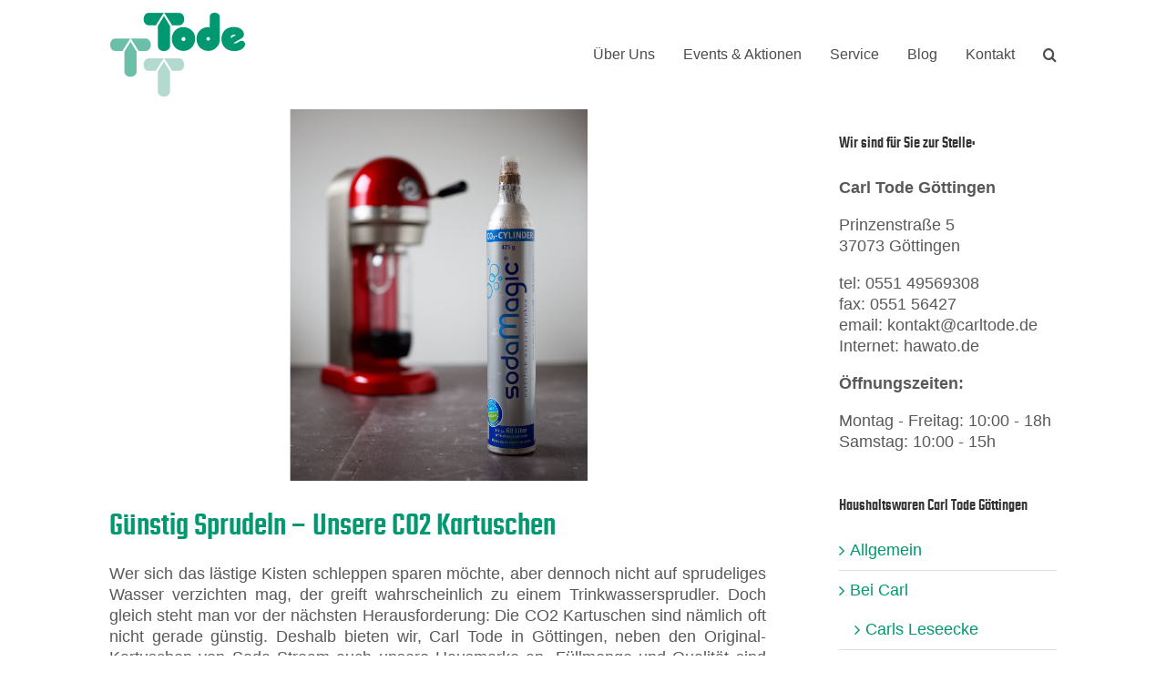

--- FILE ---
content_type: text/html; charset=UTF-8
request_url: https://carltode.de/2016/guenstig-sprudeln-unsere-c02-kartuschen/
body_size: 42620
content:
<!DOCTYPE html>
<html class="avada-html-layout-boxed avada-html-header-position-top" lang="de" prefix="og: http://ogp.me/ns# fb: http://ogp.me/ns/fb#">
<head>
	<meta http-equiv="X-UA-Compatible" content="IE=edge" />
	<meta http-equiv="Content-Type" content="text/html; charset=utf-8"/>
	<meta name="viewport" content="width=device-width, initial-scale=1" />
	<meta name='robots' content='index, follow, max-image-preview:large, max-snippet:-1, max-video-preview:-1' />
	<style>img:is([sizes="auto" i], [sizes^="auto," i]) { contain-intrinsic-size: 3000px 1500px }</style>
	
	<!-- This site is optimized with the Yoast SEO Premium plugin v25.2 (Yoast SEO v25.2) - https://yoast.com/wordpress/plugins/seo/ -->
	<title>Günstig Sprudeln - Unsere C02 Kartuschen - Carl Tode Göttingen</title><style id="rocket-critical-css">#cookie-law-info-bar{font-size:15px;margin:0 auto;padding:12px 10px;position:absolute;text-align:center;box-sizing:border-box;width:100%;z-index:9999;display:none;left:0px;font-weight:300;box-shadow:0 -1px 10px 0 rgba(172,171,171,0.3)}#cookie-law-info-again{font-size:10pt;margin:0;padding:5px 10px;text-align:center;z-index:9999;box-shadow:#161616 2px 2px 5px 2px}#cookie-law-info-bar span{vertical-align:middle}.cli-plugin-button,.cli-plugin-button:visited{display:inline-block;padding:9px 12px;color:#fff;text-decoration:none;position:relative;margin-left:5px;text-decoration:none}.cli-plugin-main-link{margin-left:0px;font-weight:550;text-decoration:underline}.cli-plugin-button,.cli-plugin-button:visited,.medium.cli-plugin-button,.medium.cli-plugin-button:visited{font-size:13px;font-weight:400;line-height:1}.cli-plugin-button{margin-top:5px}.cli-bar-popup{-moz-background-clip:padding;-webkit-background-clip:padding;background-clip:padding-box;-webkit-border-radius:30px;-moz-border-radius:30px;border-radius:30px;padding:20px}.cli-container-fluid{padding-right:15px;padding-left:15px;margin-right:auto;margin-left:auto}.cli-row{display:-ms-flexbox;display:flex;-ms-flex-wrap:wrap;flex-wrap:wrap;margin-right:-15px;margin-left:-15px}.cli-align-items-stretch{-ms-flex-align:stretch!important;align-items:stretch!important}.cli-px-0{padding-left:0;padding-right:0}.cli-btn{font-size:14px;display:inline-block;font-weight:400;text-align:center;white-space:nowrap;vertical-align:middle;border:1px solid transparent;padding:.5rem 1.25rem;line-height:1;border-radius:.25rem}.cli-modal-backdrop{position:fixed;top:0;right:0;bottom:0;left:0;z-index:1040;background-color:#000;display:none}.cli-modal-backdrop.cli-fade{opacity:0}.cli-modal a{text-decoration:none}.cli-modal .cli-modal-dialog{position:relative;width:auto;margin:.5rem;font-family:-apple-system,BlinkMacSystemFont,"Segoe UI",Roboto,"Helvetica Neue",Arial,sans-serif,"Apple Color Emoji","Segoe UI Emoji","Segoe UI Symbol";font-size:1rem;font-weight:400;line-height:1.5;color:#212529;text-align:left;display:-ms-flexbox;display:flex;-ms-flex-align:center;align-items:center;min-height:calc(100% - (.5rem * 2))}@media (min-width:576px){.cli-modal .cli-modal-dialog{max-width:500px;margin:1.75rem auto;min-height:calc(100% - (1.75rem * 2))}}@media (min-width:992px){.cli-modal .cli-modal-dialog{max-width:900px}}.cli-modal-content{position:relative;display:-ms-flexbox;display:flex;-ms-flex-direction:column;flex-direction:column;width:100%;background-color:#fff;background-clip:padding-box;border-radius:.3rem;outline:0}.cli-modal .cli-modal-close{position:absolute;right:10px;top:10px;z-index:1;padding:0;background-color:transparent!important;border:0;-webkit-appearance:none;font-size:1.5rem;font-weight:700;line-height:1;color:#000;text-shadow:0 1px 0 #fff}.cli-switch{display:inline-block;position:relative;min-height:1px;padding-left:70px;font-size:14px}.cli-switch input[type="checkbox"]{display:none}.cli-switch .cli-slider{background-color:#e3e1e8;height:24px;width:50px;bottom:0;left:0;position:absolute;right:0;top:0}.cli-switch .cli-slider:before{background-color:#fff;bottom:2px;content:"";height:20px;left:2px;position:absolute;width:20px}.cli-switch input:checked+.cli-slider{background-color:#00acad}.cli-switch input:checked+.cli-slider:before{transform:translateX(26px)}.cli-switch .cli-slider{border-radius:34px}.cli-switch .cli-slider:before{border-radius:50%}.cli-tab-content{background:#ffffff}.cli-tab-content{width:100%;padding:30px}@media (max-width:767px){.cli-tab-content{padding:30px 10px}}.cli-container-fluid{padding-right:15px;padding-left:15px;margin-right:auto;margin-left:auto}.cli-row{display:-ms-flexbox;display:flex;-ms-flex-wrap:wrap;flex-wrap:wrap;margin-right:-15px;margin-left:-15px}.cli-align-items-stretch{-ms-flex-align:stretch!important;align-items:stretch!important}.cli-px-0{padding-left:0;padding-right:0}.cli-btn{font-size:14px;display:inline-block;font-weight:400;text-align:center;white-space:nowrap;vertical-align:middle;border:1px solid transparent;padding:.5rem 1.25rem;line-height:1;border-radius:.25rem}.cli-modal-backdrop{position:fixed;top:0;right:0;bottom:0;left:0;z-index:1040;background-color:#000;-webkit-transform:scale(0);transform:scale(0)}.cli-modal-backdrop.cli-fade{opacity:0}.cli-modal{position:fixed;top:0;right:0;bottom:0;left:0;z-index:99999;transform:scale(0);overflow:hidden;outline:0}.cli-modal a{text-decoration:none}.cli-modal .cli-modal-dialog{position:relative;width:auto;margin:.5rem;font-family:inherit;font-size:1rem;font-weight:400;line-height:1.5;color:#212529;text-align:left;display:-ms-flexbox;display:flex;-ms-flex-align:center;align-items:center;min-height:calc(100% - (.5rem * 2))}@media (min-width:576px){.cli-modal .cli-modal-dialog{max-width:500px;margin:1.75rem auto;min-height:calc(100% - (1.75rem * 2))}}.cli-modal-content{position:relative;display:-ms-flexbox;display:flex;-ms-flex-direction:column;flex-direction:column;width:100%;background-color:#fff;background-clip:padding-box;border-radius:.2rem;box-sizing:border-box;outline:0}.cli-switch{display:inline-block;position:relative;min-height:1px;padding-left:38px;font-size:14px}.cli-switch input[type="checkbox"]{display:none}.cli-switch .cli-slider{background-color:#e3e1e8;height:20px;width:38px;bottom:0;left:0;position:absolute;right:0;top:0}.cli-switch .cli-slider:before{background-color:#fff;bottom:2px;content:"";height:15px;left:3px;position:absolute;width:15px}.cli-switch input:checked+.cli-slider{background-color:#61a229}.cli-switch input:checked+.cli-slider:before{transform:translateX(18px)}.cli-switch .cli-slider{border-radius:34px;font-size:0}.cli-switch .cli-slider:before{border-radius:50%}.cli-tab-content{background:#ffffff}.cli-tab-content{width:100%;padding:5px 30px 5px 5px;box-sizing:border-box}@media (max-width:767px){.cli-tab-content{padding:30px 10px}}.cli-tab-footer .cli-btn{background-color:#00acad;padding:10px 15px;text-decoration:none}.cli-tab-footer .wt-cli-privacy-accept-btn{background-color:#61a229;color:#ffffff;border-radius:0}.cli-tab-footer{width:100%;text-align:right;padding:20px 0}.cli-col-12{width:100%}.cli-tab-header{display:flex;justify-content:space-between}.cli-tab-header a:before{width:10px;height:2px;left:0;top:calc(50% - 1px)}.cli-tab-header a:after{width:2px;height:10px;left:4px;top:calc(50% - 5px);-webkit-transform:none;transform:none}.cli-tab-header a:before{width:7px;height:7px;border-right:1px solid #4a6e78;border-bottom:1px solid #4a6e78;content:" ";transform:rotate(-45deg);margin-right:10px}.cli-tab-header a.cli-nav-link{position:relative;display:flex;align-items:center;font-size:14px;color:#000;text-transform:capitalize}.cli-tab-header{border-radius:5px;padding:12px 15px;background-color:#f2f2f2}.cli-modal .cli-modal-close{position:absolute;right:0;top:0;z-index:1;-webkit-appearance:none;width:40px;height:40px;padding:0;border-radius:50%;padding:10px;background:transparent;border:none;min-width:40px}.cli-tab-container h4{font-family:inherit;font-size:16px;margin-bottom:15px;margin:10px 0}#cliSettingsPopup .cli-tab-section-container{padding-top:12px}.cli-privacy-content-text{font-size:14px;line-height:1.4;margin-top:0;padding:0;color:#000}.cli-tab-content{display:none}.cli-tab-section .cli-tab-content{padding:10px 20px 5px 20px}.cli-tab-section{margin-top:5px}@media (min-width:992px){.cli-modal .cli-modal-dialog{max-width:645px}}.cli-switch .cli-slider:after{content:attr(data-cli-disable);position:absolute;right:50px;color:#000;font-size:12px;text-align:right;min-width:80px}.cli-switch input:checked+.cli-slider:after{content:attr(data-cli-enable)}.cli-privacy-overview:not(.cli-collapsed) .cli-privacy-content{max-height:60px;overflow:hidden}a.cli-privacy-readmore{font-size:12px;margin-top:12px;display:inline-block;padding-bottom:0;color:#000;text-decoration:underline}.cli-modal-footer{position:relative}a.cli-privacy-readmore:before{content:attr(data-readmore-text)}.cli-modal-close svg{fill:#000}span.cli-necessary-caption{color:#000;font-size:12px}.cli-tab-container .cli-row{max-height:500px;overflow-y:auto}.wt-cli-sr-only{display:none;font-size:16px}.wt-cli-necessary-checkbox{display:none!important}.wt-cli-privacy-overview-actions{padding-bottom:0}.wt-cli-cookie-description{font-size:14px;line-height:1.4;margin-top:0;padding:0;color:#000}:root{--button_padding:11px 23px;--button_font_size:13px;--button_line_height:16px}@font-face{font-display:swap;font-family:'Raleway';font-style:italic;font-weight:400;src:url(https://carltode.de/wp-content/uploads/fusion-gfonts/1Pt_g8zYS_SKggPNyCgSQamb1W0lwk4S4WjMDr4fIA9c.woff2) format('woff2');unicode-range:U+0460-052F,U+1C80-1C88,U+20B4,U+2DE0-2DFF,U+A640-A69F,U+FE2E-FE2F}@font-face{font-display:swap;font-family:'Raleway';font-style:italic;font-weight:400;src:url(https://carltode.de/wp-content/uploads/fusion-gfonts/1Pt_g8zYS_SKggPNyCgSQamb1W0lwk4S4WjMDrcfIA9c.woff2) format('woff2');unicode-range:U+0400-045F,U+0490-0491,U+04B0-04B1,U+2116}@font-face{font-display:swap;font-family:'Raleway';font-style:italic;font-weight:400;src:url(https://carltode.de/wp-content/uploads/fusion-gfonts/1Pt_g8zYS_SKggPNyCgSQamb1W0lwk4S4WjMDrwfIA9c.woff2) format('woff2');unicode-range:U+0102-0103,U+0110-0111,U+0128-0129,U+0168-0169,U+01A0-01A1,U+01AF-01B0,U+1EA0-1EF9,U+20AB}@font-face{font-display:swap;font-family:'Raleway';font-style:italic;font-weight:400;src:url(https://carltode.de/wp-content/uploads/fusion-gfonts/1Pt_g8zYS_SKggPNyCgSQamb1W0lwk4S4WjMDr0fIA9c.woff2) format('woff2');unicode-range:U+0100-024F,U+0259,U+1E00-1EFF,U+2020,U+20A0-20AB,U+20AD-20CF,U+2113,U+2C60-2C7F,U+A720-A7FF}@font-face{font-display:swap;font-family:'Raleway';font-style:italic;font-weight:400;src:url(https://carltode.de/wp-content/uploads/fusion-gfonts/1Pt_g8zYS_SKggPNyCgSQamb1W0lwk4S4WjMDrMfIA.woff2) format('woff2');unicode-range:U+0000-00FF,U+0131,U+0152-0153,U+02BB-02BC,U+02C6,U+02DA,U+02DC,U+2000-206F,U+2074,U+20AC,U+2122,U+2191,U+2193,U+2212,U+2215,U+FEFF,U+FFFD}@font-face{font-display:swap;font-family:'Raleway';font-style:normal;font-weight:400;src:url(https://carltode.de/wp-content/uploads/fusion-gfonts/1Ptxg8zYS_SKggPN4iEgvnHyvveLxVvaorCFPrEHJA.woff2) format('woff2');unicode-range:U+0460-052F,U+1C80-1C88,U+20B4,U+2DE0-2DFF,U+A640-A69F,U+FE2E-FE2F}@font-face{font-display:swap;font-family:'Raleway';font-style:normal;font-weight:400;src:url(https://carltode.de/wp-content/uploads/fusion-gfonts/1Ptxg8zYS_SKggPN4iEgvnHyvveLxVvaorCMPrEHJA.woff2) format('woff2');unicode-range:U+0400-045F,U+0490-0491,U+04B0-04B1,U+2116}@font-face{font-display:swap;font-family:'Raleway';font-style:normal;font-weight:400;src:url(https://carltode.de/wp-content/uploads/fusion-gfonts/1Ptxg8zYS_SKggPN4iEgvnHyvveLxVvaorCHPrEHJA.woff2) format('woff2');unicode-range:U+0102-0103,U+0110-0111,U+0128-0129,U+0168-0169,U+01A0-01A1,U+01AF-01B0,U+1EA0-1EF9,U+20AB}@font-face{font-display:swap;font-family:'Raleway';font-style:normal;font-weight:400;src:url(https://carltode.de/wp-content/uploads/fusion-gfonts/1Ptxg8zYS_SKggPN4iEgvnHyvveLxVvaorCGPrEHJA.woff2) format('woff2');unicode-range:U+0100-024F,U+0259,U+1E00-1EFF,U+2020,U+20A0-20AB,U+20AD-20CF,U+2113,U+2C60-2C7F,U+A720-A7FF}@font-face{font-display:swap;font-family:'Raleway';font-style:normal;font-weight:400;src:url(https://carltode.de/wp-content/uploads/fusion-gfonts/1Ptxg8zYS_SKggPN4iEgvnHyvveLxVvaorCIPrE.woff2) format('woff2');unicode-range:U+0000-00FF,U+0131,U+0152-0153,U+02BB-02BC,U+02C6,U+02DA,U+02DC,U+2000-206F,U+2074,U+20AC,U+2122,U+2191,U+2193,U+2212,U+2215,U+FEFF,U+FFFD}[class*=" awb-icon-"]{font-family:awb-icons!important;speak:never;font-style:normal;font-weight:400;font-variant:normal;text-transform:none;line-height:1;-webkit-font-smoothing:antialiased;-moz-osx-font-smoothing:grayscale}.awb-icon-pinterest:before{content:"\e602"}.awb-icon-facebook:before{content:"\e604"}.awb-icon-twitter:before{content:"\e605"}.awb-icon-youtube:before{content:"\e622"}.awb-icon-instagram:before{content:"\ea92"}*{box-sizing:border-box}input[type=search],input[type=submit]{-webkit-appearance:none;-webkit-border-radius:0}input[type=search]::-webkit-search-decoration{-webkit-appearance:none}html{overflow-x:hidden;overflow-y:scroll}body{margin:0;color:#747474;min-width:320px;-webkit-text-size-adjust:100%;font:13px/20px PTSansRegular,Arial,Helvetica,sans-serif}#wrapper{overflow:visible}img{border-style:none;vertical-align:top;max-width:100%;height:auto}a{text-decoration:none}input{font-family:Arial,Helvetica,sans-serif;vertical-align:middle;color:#000}form{margin:0;padding:0;border-style:none}#main{padding:55px 10px 45px;clear:both}#content{width:71.1702128%;float:left;min-height:1px}.post{margin-bottom:65px}.single-post .post{margin-bottom:0}.s{float:none}.fusion-carousel-meta{line-height:1.5}#sliders-container{position:relative}.searchform .fusion-search-form-content{display:flex;align-items:center;overflow:hidden;width:100%}.searchform .fusion-search-form-content .fusion-search-field{flex-grow:1}.searchform .fusion-search-form-content .fusion-search-field input{background-color:#fff;border:1px solid #d2d2d2;color:#747474;font-size:13px;padding:8px 15px;height:33px;width:100%;box-sizing:border-box;margin:0;outline:0}.searchform .fusion-search-form-content .fusion-search-button input[type=submit]{background:#000;border:none;border-radius:0;color:#fff;font-size:1em;height:33px;line-height:33px;margin:0;padding:0;width:33px;text-indent:0;font-family:awb-icons;font-weight:400;text-shadow:none;-webkit-font-smoothing:antialiased}.fusion-live-search .fusion-search-field{z-index:14}.fusion-live-search .fusion-search-button{z-index:14;position:relative}.fusion-live-search .fusion-slider-loading{display:none;margin:-1.2em 0 0 -1.2em;width:2.4em;height:2.4em;border-top:.3em solid rgba(255,255,255,.35);border-right:.3em solid rgba(255,255,255,.35);border-bottom:.3em solid #fff;border-left:.3em solid rgba(255,255,255,.35)}.fusion-live-search .fusion-search-results-wrapper{position:relative}.fusion-live-search .fusion-search-results{z-index:-1;visibility:hidden;overflow-y:auto;position:absolute;margin-top:25px;width:100%;max-height:250px;opacity:0;background-color:#fff;border-style:solid}.flexslider .slides{margin:0;padding:0;list-style:none;z-index:1000}.flexslider{margin:0;padding:0}.flexslider .slides{overflow:hidden}.flexslider .slides li{display:none;-webkit-backface-visibility:hidden}.flexslider .slides img{width:100%;max-width:100%;display:block}.flexslider .slides:after{content:".";display:block;clear:both;visibility:hidden;line-height:0;height:0}.flexslider .slides{z-index:2}.flexslider{margin:0 0 60px;background-color:transparent;position:relative}.fusion-row{margin:0 auto}.fusion-row:after,.fusion-row:before{content:" ";display:table}.fusion-row:after{clear:both}.screen-reader-text{border:0;clip:rect(1px,1px,1px,1px);-webkit-clip-path:inset(50%);clip-path:inset(50%);height:1px;margin:-1px;overflow:hidden;padding:0;position:absolute!important;width:1px;word-wrap:normal!important}.fusion-slider-loading{position:absolute;top:50%;left:50%;margin:-3em 0 0 -3em;color:transparent;font-size:10px;border-top:.5em solid rgba(0,0,0,.2);border-right:.5em solid rgba(0,0,0,.2);border-bottom:.5em solid #333;border-left:.5em solid rgba(0,0,0,.2);animation:fusion-rotate .8s infinite linear}.fusion-slider-loading,.fusion-slider-loading:after{width:6em;height:6em;border-radius:50%;background-clip:padding-box}@keyframes fusion-rotate{0%{transform:rotate(0)}100%{transform:rotate(360deg)}}.fusion-inline-sep{padding:0 5px}.fusion-inline-sep:last-child{display:none}.rich-snippet-hidden{display:none}.fusion-page-load-link{display:none}.fusion-disable-outline input{outline:0}.fusion-flexslider.fusion-post-slideshow{overflow:visible}.single-post .fusion-post-slideshow{margin-bottom:30px}.avada-html-layout-boxed,.avada-html-layout-boxed body{background-color:#ffffff;background-blend-mode:normal}body{background-image:none;background-repeat:repeat}#main,.layout-boxed-mode #main,body,html{background-color:#ffffff}#main{background-image:none;background-repeat:repeat}.fusion-carousel-meta{font-size:12px}#toTop{background-color:#333;border-radius:4px 4px 0 0;bottom:0;height:35px;position:fixed;text-align:center;width:48px;opacity:0;z-index:100000;line-height:1}#toTop:before{line-height:35px;content:"\f106";-webkit-font-smoothing:antialiased;font-family:awb-icons;font-size:22px;color:#fff}.to-top-container #toTop{border-radius:4px 4px 0 0}.to-top-right #toTop{right:75px}.fusion-header-wrapper{position:relative;z-index:10011}.fusion-header-sticky-height{display:none}.fusion-header{padding-left:30px;padding-right:30px;-webkit-backface-visibility:hidden;backface-visibility:hidden}.fusion-header-v3 .fusion-header{border-bottom:1px solid transparent}.fusion-secondary-header{border-bottom:1px solid transparent;background-color:#ffffff}.fusion-secondary-header .fusion-alignleft{float:left;margin-right:0;flex-grow:1}.fusion-secondary-header .fusion-alignright{float:right;margin-left:0;flex-grow:1}.fusion-secondary-header .fusion-alignright>*{float:right}.fusion-secondary-header .fusion-row{display:flex;justify-content:space-between;align-items:center}.fusion-contact-info{line-height:43px}.fusion-logo{display:block;float:left;max-width:100%}.fusion-logo:after,.fusion-logo:before{content:" ";display:table}.fusion-logo:after{clear:both}.fusion-logo a{display:block;max-width:100%}.fusion-logo img{width:auto}.fusion-main-menu{float:right;position:relative;z-index:200;overflow:hidden}.fusion-main-menu>ul>li{padding-right:45px}.fusion-main-menu>ul>li:last-child{padding-right:0}.fusion-main-menu>ul>li>a{display:flex;align-items:center;line-height:1;-webkit-font-smoothing:subpixel-antialiased}.fusion-main-menu ul{list-style:none;margin:0;padding:0}.fusion-main-menu ul a{display:block;box-sizing:content-box}.fusion-main-menu li{float:left;margin:0;padding:0;position:relative}.fusion-main-menu .fusion-dropdown-menu{overflow:hidden}.fusion-main-menu .sub-menu{position:absolute;left:0;visibility:hidden;opacity:0;z-index:1}.fusion-main-menu .sub-menu li{float:none;margin:0;padding:0}.fusion-main-menu .sub-menu a{border:0;padding:7px 20px;line-height:19px;text-indent:0;height:auto}.fusion-main-menu .fusion-custom-menu-item-contents{position:absolute;left:auto;right:0;visibility:hidden;opacity:0}.fusion-main-menu .fusion-main-menu-search a{font-family:awb-icons}.fusion-main-menu .fusion-main-menu-search a:after{border-radius:50% 50% 50% 50%;content:"\f002"}.fusion-main-menu .fusion-main-menu-search .fusion-custom-menu-item-contents{display:none;padding:25px;text-align:right;border:1px solid transparent}.fusion-social-links-header{margin-top:10px}.fusion-social-links-header .fusion-social-networks a{font-size:16px}.fusion-social-links-header .fusion-social-networks .fusion-social-network-icon{color:#6abfa8}.fusion-sticky-menu-1 .fusion-sticky-menu{display:none}.fusion-mobile-nav-holder{display:none;clear:both;color:#333}.fusion-mobile-nav-holder .menu-text{-webkit-font-smoothing:auto}.fusion-mobile-nav-holder ul{list-style:none;margin:0;padding:0}.fusion-mobile-nav-holder>ul{display:none;list-style:none;margin:0;padding:0;border-left:1px solid transparent;border-right:1px solid transparent;border-bottom:1px solid transparent}.fusion-mobile-menu-text-align-left .fusion-mobile-nav-item a,.fusion-mobile-menu-text-align-left .fusion-mobile-selector{text-align:left}.fusion-mobile-menu-text-align-left .fusion-selector-down{right:0;border-left:1px solid transparent}.fusion-mobile-menu-text-align-left .fusion-open-submenu{right:0}.fusion-mobile-menu-text-align-left .fusion-mobile-nav-item a{padding-left:12px}.fusion-mobile-menu-text-align-left li.fusion-mobile-nav-item li a{padding-left:21px}.fusion-mobile-menu-text-align-left li.fusion-mobile-nav-item li a:before{content:"-";margin-right:2px}.fusion-mobile-selector{line-height:31px;padding-right:0;padding-left:0;width:100%;position:relative;font-size:12px;border:1px solid transparent}.fusion-mobile-selector span{margin-left:12px;margin-right:12px}.fusion-selector-down{position:absolute;top:0;height:31px;width:50px;font-size:24px;font-style:normal;text-align:center}.fusion-selector-down:before{content:"\f0c9";font-family:awb-icons}.fusion-mobile-nav-item{position:relative;font-size:12px;line-height:normal}.fusion-mobile-nav-item a{color:#333;padding:0 12px;font-size:12px;display:block;border-bottom:1px solid transparent}.fusion-open-submenu{display:block;z-index:1;position:absolute;top:0;-webkit-appearance:none;-moz-appearance:none;outline:0;background:0 0;min-width:50px;border:none;line-height:15px;font-size:13px;text-align:center}.fusion-open-submenu:before{display:block;margin:0;content:"\e61f";font-family:awb-icons}body:not(.fusion-header-layout-v6) .fusion-header{-webkit-transform:translate3d(0,0,0);-moz-transform:none}body:not(.fusion-header-layout-v6).fusion-top-header .fusion-main-menu>ul>li>a.fusion-bar-highlight{box-sizing:border-box}.fusion-body .fusion-main-menu .fusion-main-menu-icon{border-color:transparent}.fusion-header-v3 .fusion-header,.fusion-secondary-header{border-bottom-color:#ffffff}.fusion-header-wrapper .fusion-row{padding-left:0px;padding-right:0px}.fusion-header .fusion-row{padding-top:0px;padding-bottom:0px}.fusion-top-header .fusion-header{background-color:#ffffff}.fusion-header-wrapper .fusion-row{max-width:1100px}html:not(.avada-has-site-width-percent) #main,html:not(.avada-has-site-width-percent) .fusion-secondary-header{padding-left:30px;padding-right:30px}.fusion-header .fusion-logo{margin:10px 0px 10px 0px}.fusion-main-menu>ul>li{padding-right:31px}.fusion-main-menu>ul>li>a{border-color:transparent}.fusion-main-menu .sub-menu{font-family:Arial,Helvetica,sans-serif;font-weight:400;width:170px;background-color:#f2efef}.fusion-main-menu .sub-menu li a{font-family:Arial,Helvetica,sans-serif;font-weight:400;padding-top:7px;padding-bottom:7px;color:#333333;font-size:13px}.fusion-main-menu .sub-menu .current-menu-parent>a{background-color:#f8f8f8}.fusion-main-menu .fusion-custom-menu-item-contents{font-family:Arial,Helvetica,sans-serif;font-weight:400}.fusion-main-menu .fusion-main-menu-search .fusion-custom-menu-item-contents{background-color:#f2efef;border-color:#dcdadb}.fusion-main-menu .fusion-main-menu-icon:after{color:#4c4c4c}.fusion-main-menu .fusion-dropdown-menu .sub-menu li a{font-family:Arial,Helvetica,sans-serif;font-weight:400;padding-top:7px;padding-bottom:7px;border-bottom-color:#dcdadb;color:#333333;font-size:13px}body:not(.fusion-header-layout-v6) .fusion-main-menu>ul>li>a{height:120px}.avada-menu-highlight-style-bar .fusion-main-menu .sub-menu{border-top:3px solid #009871}.avada-menu-highlight-style-bar:not(.fusion-header-layout-v6) .fusion-main-menu>ul>li>a{border-top-width:0px;border-top-style:solid}.avada-has-megamenu-shadow .fusion-main-menu .sub-menu{box-shadow:1px 1px 30px rgba(0,0,0,.06)}.avada-has-mainmenu-dropdown-divider .fusion-main-menu .fusion-dropdown-menu .sub-menu li a{border-bottom-width:1px;border-bottom-style:solid}.fusion-main-menu>ul>li>a{font-family:Arial,Helvetica,sans-serif;font-weight:400;font-size:16px;letter-spacing:0px;font-style:normal}.fusion-main-menu>ul>li>a{color:#4c4c4c}.fusion-body .fusion-main-menu .current-menu-parent>a{border-color:#009871;color:#009871}.fusion-body .fusion-mobile-nav-holder .fusion-selector-down{line-height:calc(35px - 2px);height:calc(35px - 2px);border-color:#dadada}.fusion-secondary-header{color:#6abfa8;font-size:16px}.fusion-secondary-header a{color:#6abfa8}body:not(.mobile-menu-design-flyout) .fusion-mobile-nav-item a{height:35px;background-color:#f9f9f9;border-color:#dadada}body:not(.mobile-menu-design-flyout) .fusion-mobile-current-nav-item>a{background-color:#f6f6f6}.fusion-mobile-selector{height:35px;line-height:35px;background-color:#f9f9f9;border-color:#dadada;color:#333333;font-size:12px}.fusion-open-submenu{height:35px;line-height:35px;font-size:12px}.fusion-mobile-nav-holder>ul{border-color:#dadada}.fusion-mobile-nav-holder>ul li a{font-family:Raleway;font-weight:400;font-style:normal}.fusion-mobile-nav-holder>ul>li.fusion-mobile-nav-item>a{font-size:12px;letter-spacing:}.fusion-selector-down{font-size:24px}.fusion-selector-down:before{color:#dadada}.fusion-mobile-nav-item .fusion-open-submenu{color:#333333}.fusion-mobile-nav-item a{color:#333333;font-size:12px;line-height:35px;letter-spacing:}.fusion-mobile-nav-item a:before{color:#333333}.fusion-mobile-current-nav-item>a{color:#333333}.fusion-contact-info{line-height:32px}.searchform .fusion-search-form-content .fusion-search-button input[type=submit],.searchform .fusion-search-form-content .fusion-search-field input,input.s{height:25px;padding-top:0;padding-bottom:0}.searchform .fusion-search-form-content .fusion-search-button input[type=submit]{width:25px}.searchform .fusion-search-form-content .fusion-search-button input[type=submit]{line-height:25px}.fusion-main-menu .fusion-main-menu-search .fusion-custom-menu-item-contents{width:250px}input.s{background-color:#ffffff;font-size:13px;color:#009870}.searchform .fusion-search-form-content .fusion-search-field input{background-color:#ffffff;font-size:13px}.searchform .fusion-search-form-content .fusion-search-field input{color:#009870}.fusion-live-search .fusion-search-results{background-color:#ffffff;font-size:13px;color:#009870;border-radius:0px}.fusion-live-search .fusion-search-results{border-color:#d2d2d2;border-width:1px 1px 1px 1px}.searchform .s::-moz-placeholder,input::-moz-placeholder{color:#009870}.searchform .s::-webkit-input-placeholder,input::-webkit-input-placeholder{color:#009870}.searchform .fusion-search-form-content .fusion-search-field input,input.s{border-width:1px 1px 1px 1px;border-color:#d2d2d2;border-radius:0px}.fusion-search-form-classic .searchform:not(.fusion-search-form-clean) .fusion-search-form-content{border-radius:0px;border-width:1px 1px 1px 1px}:root{--adminbar-height:32px}@media screen and (max-width:782px){:root{--adminbar-height:46px}}#boxed-wrapper{overflow:hidden}#main .fusion-row{max-width:1100px}html:not(.avada-has-site-width-percent) #main{padding-left:30px;padding-right:30px}body.layout-boxed-mode{margin-top:0px!important;margin-bottom:0px!important}body.layout-boxed-mode #wrapper{width:1100px;max-width:100%;margin:0 auto}#main{padding-left:30px;padding-right:30px;padding-top:0;padding-bottom:40px}.fusion-bottom-frame,.fusion-boxed-shadow,.fusion-sides-frame,.fusion-top-frame{display:none}.fusion-live-search .fusion-search-results{max-height:250px}.fusion-main-menu .sub-menu,.fusion-main-menu .sub-menu li a,body{font-family:Arial,Helvetica,sans-serif;font-weight:400;letter-spacing:;font-style:normal}body{font-size:15px}.fusion-main-menu .sub-menu,.fusion-main-menu .sub-menu li a,body{line-height:1.33}.fusion-main-menu .fusion-custom-menu-item-contents,body{color:#595959}body a,body a:after,body a:before{color:#009870}h4{margin-top:1.33em;margin-bottom:1.33em}.fusion-search-form-classic .searchform:not(.fusion-search-form-clean) .fusion-search-form-content .fusion-search-field input{border-right:none;border-top-right-radius:0;border-bottom-right-radius:0}:root{--site_width:1100px;--site_width-int:1100;--margin_offset-top:0px;--margin_offset-bottom:0px;--margin_offset-top-no-percent:0px;--margin_offset-bottom-no-percent:0px;--main_padding-top:0;--main_padding-top-or-55px:0;--main_padding-bottom:40px;--hundredp_padding:20px;--hundredp_padding-fallback_to_zero:20px;--hundredp_padding-fallback_to_zero_px:20px;--hundredp_padding-hundred_percent_negative_margin:-20px;--sidebar_width:23%;--sidebar_gutter:80px;--sidebar_2_1_width:21%;--sidebar_2_2_width:21%;--dual_sidebar_gutter:40px;--grid_main_break_point:1000;--side_header_break_point:1023;--content_break_point:800;--typography_sensitivity:0.00;--typography_factor:1.5;--primary_color:#009871;--primary_color-85a:rgba(0,152,113,0.85);--primary_color-7a:rgba(0,152,113,0.7);--primary_color-5a:rgba(0,152,113,0.5);--primary_color-35a:rgba(0,152,113,0.35);--primary_color-2a:rgba(0,152,113,0.2);--header_bg_image:;--header_bg_repeat:repeat;--side_header_width:280px;--side_header_width-int:280;--header_padding-top:0px;--header_padding-bottom:0px;--header_padding-left:0px;--header_padding-right:0px;--menu_highlight_background:#a0ce4e;--menu_arrow_size-width:23px;--menu_arrow_size-height:12px;--menu_arrow_size-width-header_border_color_condition_5:;--nav_highlight_border:0px;--nav_padding:31px;--nav_padding-no-zero:31px;--dropdown_menu_top_border_size:3px;--dropdown_menu_width:170px;--mainmenu_dropdown_vertical_padding:7px;--menu_sub_bg_color:#f2efef;--menu_bg_hover_color:#f8f8f8;--menu_sub_sep_color:#dcdadb;--menu_h45_bg_color:#ffffff;--nav_typography-font-family:Arial, Helvetica, sans-serif;--nav_typography-font-weight:400;--nav_typography-font-size:16px;--nav_typography-font-style:;--nav_typography-letter-spacing:0px;--nav_typography-color:#4c4c4c;--nav_typography-color-65a:rgba(76,76,76,0.65);--nav_typography-color-35a:rgba(76,76,76,0.35);--menu_hover_first_color:#009871;--menu_hover_first_color-65a:rgba(0,152,113,0.65);--menu_sub_color:#333333;--nav_dropdown_font_size:13px;--flyout_menu_icon_font_size:20px;--flyout_menu_icon_font_size_px:20px;--snav_font_size:16px;--sec_menu_lh:32px;--header_top_menu_sub_color:#747474;--mobile_menu_icons_top_margin:5px;--mobile_menu_nav_height:35px;--mobile_header_bg_color:rgb(255,255,255);--mobile_menu_background_color:#f9f9f9;--mobile_menu_hover_color:#f6f6f6;--mobile_menu_border_color:#dadada;--mobile_menu_toggle_color:#dadada;--mobile_menu_typography-font-family:Raleway;--mobile_menu_typography-font-size:12px;--mobile_menu_typography-font-weight:400;--mobile_menu_typography-line-height:35px;--mobile_menu_typography-letter-spacing:;--mobile_menu_typography-color:#333333;--mobile_menu_typography-font-style:;--mobile_menu_typography-font-size-30-or-24px:24px;--mobile_menu_typography-font-size-open-submenu:12px;--mobile_menu_font_hover_color:#333333;--menu_icon_size:14px;--logo_alignment:left;--logo_background_color:#a0ce4e;--slidingbar_width:300px;--slidingbar_width-percent_to_vw:300px;--slidingbar_content_padding-top:35px;--slidingbar_content_padding-bottom:35px;--slidingbar_content_padding-left:30px;--slidingbar_content_padding-right:30px;--slidingbar_bg_color:#363839;--slidingbar_divider_color:#282a2b;--slidingbar_link_color:#bfbfbf;--slidingbar_link_color_hover:#009871;--footer_divider_color:rgba(80,81,82,0);--footer_headings_typography-font-family:Arial, Helvetica, sans-serif;--footer_headings_typography-font-size:15px;--footer_headings_typography-font-weight:700;--footer_headings_typography-line-height:18px;--footer_headings_typography-font-style:;--footer_headings_typography-letter-spacing:;--footer_headings_typography-color:#808080;--footer_text_color:#808080;--sidebar_bg_color:rgba(255,255,255,0);--bg_image:none;--bg_repeat:repeat;--bg_color:#ffffff;--bg-color-overlay:normal;--bg_pattern:url("//carltode.de/wp-content/themes/Avada/assets/images/patterns/pattern1.png");--content_bg_color:#ffffff;--content_bg_image:none;--content_bg_repeat:repeat;--body_typography-font-family:Arial, Helvetica, sans-serif;--body_typography-font-size:15px;--base-font-size:15;--body_typography-font-weight:400;--body_typography-font-style:;--body_typography-line-height:1.33;--body_typography-letter-spacing:;--body_typography-color:#595959;--link_color:#009870;--link_color-8a:rgba(0,152,112,0.8);--h1_typography-font-family:TekoM;--h1_typography-font-weight:400;--h1_typography-line-height:1.4;--h1_typography-letter-spacing:0px;--h1_typography-font-style:;--h1_typography-font-size:36px;--h1_typography-color:#009870;--h1_typography-margin-top:0.67em;--h1_typography-margin-bottom:0.67em;--h2_typography-font-family:TekoM;--h2_typography-font-weight:400;--h2_typography-line-height:1.0;--h2_typography-letter-spacing:0px;--h2_typography-font-style:;--h2_typography-font-size:28px;--h2_typography-color:#009870;--h2_typography-margin-top:0em;--h2_typography-margin-bottom:0.5em;--h3_typography-font-family:TekoM;--h3_typography-font-weight:400;--h3_typography-line-height:1.1;--h3_typography-letter-spacing:0px;--h3_typography-font-style:;--h3_typography-font-size:20px;--h3_typography-color:#009870;--h3_typography-margin-top:0;--h3_typography-margin-bottom:0;--h4_typography-font-family:TekoM;--h4_typography-font-weight:400;--h4_typography-line-height:1.5;--h4_typography-letter-spacing:0px;--h4_typography-font-style:;--h4_typography-font-size:18px;--h4_typography-color:#333333;--h4_typography-margin-top:1.33em;--h4_typography-margin-bottom:1.33em;--h5_typography-font-family:TekoM;--h5_typography-font-weight:400;--h5_typography-line-height:1.5;--h5_typography-letter-spacing:0px;--h5_typography-font-style:;--h5_typography-font-size:18px;--h5_typography-color:#333333;--h5_typography-margin-top:1.67em;--h5_typography-margin-bottom:1.67em;--h6_typography-font-family:TekoM;--h6_typography-font-weight:400;--h6_typography-line-height:1.5;--h6_typography-letter-spacing:0px;--h6_typography-font-style:;--h6_typography-font-size:18px;--h6_typography-color:#333333;--h6_typography-margin-top:2.33em;--h6_typography-margin-bottom:2.33em;--post_title_typography-font-family:TekoM;--post_title_typography-font-weight:400;--post_title_typography-line-height:37px;--post_title_typography-letter-spacing:0px;--post_title_typography-font-style:;--post_title_typography-font-size:36px;--post_title_typography-color:#009870;--post_titles_extras_typography-font-family:TekoM;--post_titles_extras_typography-font-weight:400;--post_titles_extras_typography-line-height:1.5;--post_titles_extras_typography-letter-spacing:0px;--post_titles_extras_typography-font-style:;--post_titles_extras_typography-font-size:18px;--post_titles_extras_typography-color:#009870;--blog_archive_grid_column_spacing:40px;--dates_box_color:#eef0f2;--meta_font_size:12px;--portfolio_archive_column_spacing:12px;--portfolio_meta_font_size:13px;--social_bg_color:#f6f6f6;--social_bg_color-0-transparent:;--sharing_social_links_icon_color:#bebdbd;--sharing_social_links_box_color:#e8e8e8;--sharing_social_links_boxed_padding:8px;--slider_nav_box_dimensions-width:30px;--slider_nav_box_dimensions-height:30px;--slider_arrow_size:14px;--es_caption_font_size:20px;--form_input_height:25px;--form_input_height-main-menu-search-width:250px;--form_text_size:13px;--form_bg_color:#ffffff;--form_text_color:#009870;--form_text_color-35a:rgba(0,152,112,0.35);--form_border_width-top:1px;--form_border_width-bottom:1px;--form_border_width-left:1px;--form_border_width-right:1px;--form_border_color:#d2d2d2;--form_focus_border_color:#d2d2d2;--form_focus_border_color-5a:rgba(210,210,210,0.5);--form_border_radius:0px;--privacy_bg_color:rgba(0,0,0,0.1);--privacy_color:rgba(0,0,0,0.3);--privacy_bar_padding-top:15px;--privacy_bar_padding-bottom:15px;--privacy_bar_padding-left:30px;--privacy_bar_padding-right:30px;--privacy_bar_bg_color:#363839;--privacy_bar_font_size:13px;--privacy_bar_color:#8c8989;--privacy_bar_link_color:#bfbfbf;--privacy_bar_link_hover_color:#a0ce4e;--privacy_bar_headings_color:#dddddd;--scrollbar_background:#f2f3f5;--scrollbar_handle:#65bc7b;--image_rollover_icon_size:15px;--image_rollover_text_color:#333333;--pagination_width_height:30px;--pagination_box_padding-width:6px;--pagination_box_padding-height:2px;--pagination_border_width:1px;--pagination_border_radius:0px;--pagination_font_size:12px;--timeline_bg_color:rgba(255,255,255,0);--timeline_bg_color-20px-transparent:;--timeline_bg_color-not-transparent:#ffffff;--timeline_color:#ebeaea;--grid_separator_color:#e0dede;--primary_overlay_text_color:#ffffff;--ec_bar_bg_color:#efeded;--ec_bar_bg_color-25l:#d6d1d1;--ec_bar_bg_color-15l:#e0dcdc;--ec_bar_bg_color-1l:#f8f7f7;--ec_bar_text_color:#747474;--ec_calendar_heading_bg_color:#b2b2b2;--ec_calendar_heading_bg_color-4l:#dbdbdb;--ec_calendar_bg_color:#b2b2b2;--ec_calendar_bg_color-6l:#f0f0f0;--ec_calendar_bg_color-7l:#f7f7f7;--ec_calendar_bg_color-8l:#ffffff;--ec_tooltip_bg_color:#ffffff;--ec_tooltip_body_color:#747474;--ec_border_color:#e0dede;--ec_border_color-2d:#cbc8c8;--ec_sep_heading_font_size:18px;--ec_sidebar_width:32%;--ec_sidebar_2_1_width:21%;--ec_sidebar_2_2_width:21%;--ec_sidebar_bg_color:#f6f6f6;--ec_sidebar_padding:4%;--ec_sidebar_padding-no-vw:4vw;--ec_sidew_font_size:17px;--ec_sidebar_widget_bg_color:#009870;--ec_sidebar_widget_bg_color-opaque-padding:9px 15px;--ec_sidebar_heading_color:#ffffff;--ec_text_font_size:14px;--ec_sidebar_text_color:#747474;--ec_sidebar_link_color:#333333;--ec_sidebar_divider_color:#e8e8e8;--carousel_nav_color:rgba(0,0,0,.7);--carousel_hover_color:rgba(0,0,0,.8);--button_padding-top:9px;--button_padding-bottom:9px;--button_padding-left:20px;--button_padding-right:20px;--button_typography-font-family:Arial, Helvetica, sans-serif;--button_typography-font-weight:400;--button_typography-letter-spacing:0px;--button_typography-font-style:;--button_font_size:12px;--button_line_height:14px;--button_text_transform:uppercase;--button_gradient_top_color:#009870;--button_gradient_bottom_color:#009870;--button_gradient_top_color_hover:#6abfa8;--button_gradient_bottom_color_hover:#6abfa8;--button_gradient_start:0%;--button_gradient_end:100%;--button_gradient_angle:180deg;--button_radial_direction:center center;--button_accent_color:#fff;--button_accent_hover_color:#fff;--button_bevel_color:#54770f;--button_box_shadow:none;--button_bevel_color_hover:#54770f;--button_border_width-top:0px;--button_border_width-right:0px;--button_border_width-bottom:0px;--button_border_width-left:0px;--button_border_color:#fff;--button_border_hover_color:#fff;--checklist_icons_color:#ffffff;--checklist_circle_color:#a0ce4e;--checklist_text_color:#595959;--checklist_item_padding-top:0.35em;--checklist_item_padding-bottom:0.35em;--checklist_item_padding-left:0;--checklist_item_padding-right:0;--checklist_divider_color:#e0dede;--checklist_odd_row_bgcolor:rgba(255,255,255,0);--checklist_even_row_bgcolor:rgba(255,255,255,0);--countdown_background_color:#a0ce4e;--countdown_counter_box_color:#333333;--countdown_counter_text_color:#ffffff;--countdown_label_color:#ffffff;--countdown_heading_text_color:#ffffff;--icon_color:#ffffff;--icon_color_hover:#ffffff;--icon_circle_color:#333333;--icon_circle_color_hover:#333333;--icon_border_size:#ffffff;--icon_border_color:#333333;--icon_border_color_hover:#333333;--pricing_box_color:#a0ce4e;--sep_color:#e0dede;--tabs_bg_color:#ffffff;--tabs_inactive_color:#ebeaea;--tabs_border_color:#ebeaea;--testimonial_bg_color:#f6f6f6;--testimonial_text_color:#747474;--title_text_transform:none;--title_border_color:#e0dede;--accordian_inactive_color:#333333;--accordian_active_color:#009870}.fusion-header{--header_bg_color:#ffffff;--archive_header_bg_color:rgb(255,255,255)}.fusion-header-wrapper{--header_border_color:#ffffff}.fusion-secondary-header{--header_top_bg_color:#ffffff;--snav_color:#6abfa8}.fusion-header-wrapper{--header_sticky_bg_color:#ffffff}.fusion-main-menu{--header_sticky_menu_color:#333333;--header_sticky_nav_font_size:16px;--nav_height:120px;--mobile_nav_padding:25px;--menu_text_align:left;--menu_thumbnail_size-width:26px;--menu_thumbnail_size-height:25px}.fusion-main-menu{--header_sticky_nav_padding:31px}.fusion-header{--top-bar-height:21.5px}.fusion-logo{--logo_margin-top:10px;--logo_margin-bottom:10px;--logo_margin-left:0px;--logo_margin-right:0px}.fusion-social-networks{--header_social_links_font_size:16px;--header_social_links_boxed_padding:8px;--footer_social_links_font_size:16px;--footer_social_links_boxed_padding:8px}.fusion-social-network-icon{--header_social_links_icon_color:#6abfa8;--header_social_links_box_color:#e8e8e8;--header_social_links_boxed_radius:4px;--footer_social_links_icon_color:#46494a;--footer_social_links_box_color:#222222;--footer_social_links_boxed_radius:4px;--sharing_social_links_boxed_radius:4px}.fusion-search-results{--live_search_results_height:250px}#toTop{--totop_border_radius:4px}body{--button-border-radius-top-left:2px;--button-border-radius-top-right:2px;--button-border-radius-bottom-right:2px;--button-border-radius-bottom-left:2px}@font-face{font-family:"awb-icons";src:url('//carltode.de/wp-content/themes/Avada/includes/lib/assets/fonts/icomoon/awb-icons.woff') format('woff'),url('//carltode.de/wp-content/themes/Avada/includes/lib/assets/fonts/icomoon/awb-icons.ttf') format('truetype'),url('//carltode.de/wp-content/themes/Avada/includes/lib/assets/fonts/icomoon/awb-icons.svg#awb-icons') format('svg');font-weight:normal;font-style:normal;font-display:swap}.fusion-flexslider.fusion-post-slideshow{overflow:visible}.single-post .fusion-post-slideshow{margin-bottom:30px}.fusion-carousel-title-below-image .fusion-carousel-meta{text-align:left}.fusion-social-networks{overflow:hidden}.fusion-social-networks .fusion-social-networks-wrapper{margin:0 -10px}.fusion-social-networks .fusion-social-network-icon{display:inline-block;margin:0 10px 10px;font-size:16px;color:#46494a;text-decoration:none;box-shadow:none!important;line-height:1}.fusion-social-networks .fusion-social-network-icon:before{color:inherit}.clearfix{clear:both}.clearfix,.fusion-clearfix{clear:both}.clearfix:after,.clearfix:before,.fusion-clearfix:after,.fusion-clearfix:before{content:" ";display:table}.clearfix:after,.fusion-clearfix:after{clear:both}.fusion-alignleft{display:inline;float:left;margin-right:15px}.fusion-alignright{display:inline;float:right;margin-left:15px}.fusion-flexslider{position:relative;margin-bottom:0;padding:0;background-color:transparent;overflow:hidden}.fusion-flexslider .slides{z-index:100;margin:0;padding:0;list-style:none}.fusion-flexslider .slides{overflow:hidden;float:left}.fusion-flexslider .slides li{display:none;margin:0}.fusion-flexslider .slides img{display:block;width:100%;box-shadow:none;border-radius:0}.fusion-flexslider.fusion-flexslider-loading .slides>li:first-child{display:block;opacity:1!important}.fusion-flexslider.fusion-post-slideshow .slides{float:none}.flexslider .slides{margin:0;padding:0;list-style:none;z-index:2}.flexslider{padding:0;background-color:transparent;position:relative}.flexslider .slides{overflow:hidden}.flexslider .slides li{display:none;-webkit-backface-visibility:hidden;margin:0}.flexslider .slides img{width:100%;max-width:100%;display:block}.flexslider .slides:after{content:".";display:block;clear:both;visibility:hidden;line-height:0;height:0}body:not(.side-header) #wrapper{position:relative}@media only screen and (max-width:1023px){.fusion-body .fusion-header-wrapper .fusion-header{background-color:rgb(255,255,255)}}@media only screen and (max-width:1023px){.fusion-header .fusion-row{padding-left:0;padding-right:0}.fusion-header-wrapper .fusion-row{padding-left:0;padding-right:0;max-width:100%}.fusion-header-wrapper .fusion-mobile-menu-design-classic .fusion-contact-info{text-align:center;line-height:normal}.fusion-header-wrapper .fusion-mobile-menu-design-classic .fusion-social-links-header{max-width:100%;margin-top:5px;text-align:center;margin-bottom:5px}.fusion-secondary-header{background-color:#ffffff}.fusion-secondary-header .fusion-row{display:block}.fusion-secondary-header .fusion-alignleft{margin-right:0}.fusion-secondary-header .fusion-alignright{margin-left:0}body.fusion-body .fusion-secondary-header .fusion-alignright>*{float:none}.fusion-mobile-menu-design-classic.fusion-header-v3 .fusion-header{padding-top:20px;padding-bottom:20px}.fusion-mobile-menu-design-classic.fusion-header-v3 .fusion-logo,.fusion-mobile-menu-design-classic.fusion-header-v3 .fusion-logo a{float:none;text-align:center;margin:0!important}.fusion-mobile-menu-design-classic.fusion-header-v3 .fusion-mobile-nav-holder{display:block;margin-top:20px}.fusion-mobile-menu-design-classic.fusion-header-v3 .fusion-main-menu{display:none}.fusion-mobile-menu-design-classic .fusion-secondary-header{padding:10px}.fusion-mobile-menu-design-classic .fusion-alignleft{margin-bottom:10px}.fusion-mobile-menu-design-classic .fusion-alignleft,.fusion-mobile-menu-design-classic .fusion-alignright{float:none;width:100%;line-height:normal;display:block}.fusion-mobile-menu-design-classic.fusion-header-v3 .fusion-mobile-sticky-nav-holder{display:none}}@media only screen and (min-device-width:768px) and (max-device-width:1024px) and (orientation:portrait){#wrapper{width:auto!important}#toTop{bottom:30px;border-radius:4px;height:40px}#toTop:before{line-height:38px}#main,body{background-attachment:scroll!important}}@media only screen and (min-device-width:768px) and (max-device-width:1024px) and (orientation:portrait){.fusion-header .fusion-row,.fusion-secondary-header .fusion-row{padding-left:0!important;padding-right:0!important}.avada-responsive:not(.rtl):not(.avada-menu-highlight-style-background) .fusion-header-v3 .fusion-main-menu>ul>li{padding-right:25px}}@media only screen and (min-device-width:768px) and (max-device-width:1024px) and (orientation:landscape){#main,body{background-attachment:scroll!important}}@media only screen and (min-device-width:768px) and (max-device-width:1024px) and (orientation:landscape){.avada-responsive:not(.rtl) .fusion-header-v3 .fusion-main-menu>ul>li{padding-right:25px}}@media only screen and (max-width:800px){.fusion-contact-info{padding:.6em 30px;line-height:1.5em}#wrapper{width:auto!important}.fusion-social-networks:after{content:"";display:block;clear:both}#toTop{bottom:30px;border-radius:4px;height:44px;width:44px}#toTop:before{line-height:42px}.to-top-container #toTop{border-radius:4px}}@media only screen and (max-width:800px){#content{width:100%!important;margin-left:0!important}#main>.fusion-row{display:flex;flex-wrap:wrap}}@media only screen and (max-width:640px){#main,body{background-attachment:scroll!important}#content{width:100%!important;margin-left:0!important}}@media only screen and (max-device-width:640px){#wrapper{width:auto!important;overflow-x:hidden!important}#content{width:100%!important;float:none!important;margin-left:0!important;margin-bottom:50px}}.fusion-carousel-meta{display:none!important}.screen-reader-text{border:0;clip:rect(1px,1px,1px,1px);-webkit-clip-path:inset(50%);clip-path:inset(50%);height:1px;margin:-1px;overflow:hidden;padding:0;position:absolute;width:1px;word-wrap:normal!important}</style>
	<meta name="description" content="Günstig Wasser sprudeln mit unseren CO2 Kartuschen, Leitungswasser mit Kohlensäure versetzen, Kartusche zum Tausch bei uns erwerben,Infos hier" />
	<link rel="canonical" href="https://carltode.de/2016/guenstig-sprudeln-unsere-c02-kartuschen/" />
	<meta property="og:locale" content="de_DE" />
	<meta property="og:type" content="article" />
	<meta property="og:title" content="Günstig Sprudeln - Unsere C02 Kartuschen" />
	<meta property="og:description" content="Günstig Wasser sprudeln mit unseren CO2 Kartuschen, Leitungswasser mit Kohlensäure versetzen, Kartusche zum Tausch bei uns erwerben,Infos hier" />
	<meta property="og:url" content="https://carltode.de/2016/guenstig-sprudeln-unsere-c02-kartuschen/" />
	<meta property="og:site_name" content="Carl Tode Göttingen" />
	<meta property="article:publisher" content="https://www.facebook.com/carltode" />
	<meta property="article:published_time" content="2016-08-05T12:31:17+00:00" />
	<meta property="article:modified_time" content="2020-04-06T16:04:18+00:00" />
	<meta property="og:image" content="https://carltode.de/wp-content/uploads/2016/08/CO2-Kartuschen-Carl-Tode-Göttingen-01.jpg" />
	<meta property="og:image:width" content="2817" />
	<meta property="og:image:height" content="1595" />
	<meta property="og:image:type" content="image/jpeg" />
	<meta name="author" content="Carl Tode" />
	<meta name="twitter:card" content="summary_large_image" />
	<meta name="twitter:creator" content="@carl_tode" />
	<meta name="twitter:site" content="@carl_tode" />
	<meta name="twitter:label1" content="Verfasst von" />
	<meta name="twitter:data1" content="Carl Tode" />
	<meta name="twitter:label2" content="Geschätzte Lesezeit" />
	<meta name="twitter:data2" content="1 Minute" />
	<script type="application/ld+json" class="yoast-schema-graph">{"@context":"https://schema.org","@graph":[{"@type":"Article","@id":"https://carltode.de/2016/guenstig-sprudeln-unsere-c02-kartuschen/#article","isPartOf":{"@id":"https://carltode.de/2016/guenstig-sprudeln-unsere-c02-kartuschen/"},"author":{"name":"Carl Tode","@id":"https://carltode.de/#/schema/person/4fbdc287682a3824ddc289d4288e5b1b"},"headline":"Günstig Sprudeln &#8211; Unsere C02 Kartuschen","datePublished":"2016-08-05T12:31:17+00:00","dateModified":"2020-04-06T16:04:18+00:00","mainEntityOfPage":{"@id":"https://carltode.de/2016/guenstig-sprudeln-unsere-c02-kartuschen/"},"wordCount":255,"commentCount":0,"publisher":{"@id":"https://carltode.de/#organization"},"image":{"@id":"https://carltode.de/2016/guenstig-sprudeln-unsere-c02-kartuschen/#primaryimage"},"thumbnailUrl":"https://carltode.de/wp-content/uploads/2016/08/CO2-Kartuschen-Carl-Tode-Göttingen-01.jpg","keywords":["CO2","CO2 Kartuschen","Göttingen","Wasser sprudeln"],"articleSection":["Carls Produktpalaver"],"inLanguage":"de","potentialAction":[{"@type":"CommentAction","name":"Comment","target":["https://carltode.de/2016/guenstig-sprudeln-unsere-c02-kartuschen/#respond"]}]},{"@type":"WebPage","@id":"https://carltode.de/2016/guenstig-sprudeln-unsere-c02-kartuschen/","url":"https://carltode.de/2016/guenstig-sprudeln-unsere-c02-kartuschen/","name":"Günstig Sprudeln - Unsere C02 Kartuschen - Carl Tode Göttingen","isPartOf":{"@id":"https://carltode.de/#website"},"primaryImageOfPage":{"@id":"https://carltode.de/2016/guenstig-sprudeln-unsere-c02-kartuschen/#primaryimage"},"image":{"@id":"https://carltode.de/2016/guenstig-sprudeln-unsere-c02-kartuschen/#primaryimage"},"thumbnailUrl":"https://carltode.de/wp-content/uploads/2016/08/CO2-Kartuschen-Carl-Tode-Göttingen-01.jpg","datePublished":"2016-08-05T12:31:17+00:00","dateModified":"2020-04-06T16:04:18+00:00","description":"Günstig Wasser sprudeln mit unseren CO2 Kartuschen, Leitungswasser mit Kohlensäure versetzen, Kartusche zum Tausch bei uns erwerben,Infos hier","breadcrumb":{"@id":"https://carltode.de/2016/guenstig-sprudeln-unsere-c02-kartuschen/#breadcrumb"},"inLanguage":"de","potentialAction":[{"@type":"ReadAction","target":["https://carltode.de/2016/guenstig-sprudeln-unsere-c02-kartuschen/"]}]},{"@type":"ImageObject","inLanguage":"de","@id":"https://carltode.de/2016/guenstig-sprudeln-unsere-c02-kartuschen/#primaryimage","url":"https://carltode.de/wp-content/uploads/2016/08/CO2-Kartuschen-Carl-Tode-Göttingen-01.jpg","contentUrl":"https://carltode.de/wp-content/uploads/2016/08/CO2-Kartuschen-Carl-Tode-Göttingen-01.jpg","width":2817,"height":1595,"caption":"CO2 Kartuschen bei uns tauschen, Leitungswasser mit Kohlensäure selbst machen, Carl Tode Göttingen"},{"@type":"BreadcrumbList","@id":"https://carltode.de/2016/guenstig-sprudeln-unsere-c02-kartuschen/#breadcrumb","itemListElement":[{"@type":"ListItem","position":1,"name":"Startseite","item":"https://carltode.de/"},{"@type":"ListItem","position":2,"name":"Günstig Sprudeln &#8211; Unsere C02 Kartuschen"}]},{"@type":"WebSite","@id":"https://carltode.de/#website","url":"https://carltode.de/","name":"Carl Tode Göttingen","description":"Ideenreich für Kochen und Wohnen","publisher":{"@id":"https://carltode.de/#organization"},"potentialAction":[{"@type":"SearchAction","target":{"@type":"EntryPoint","urlTemplate":"https://carltode.de/?s={search_term_string}"},"query-input":{"@type":"PropertyValueSpecification","valueRequired":true,"valueName":"search_term_string"}}],"inLanguage":"de"},{"@type":"Organization","@id":"https://carltode.de/#organization","name":"Carl Tode Göttingen","url":"https://carltode.de/","logo":{"@type":"ImageObject","inLanguage":"de","@id":"https://carltode.de/#/schema/logo/image/","url":"https://carltode.de/wp-content/uploads/2014/03/Carltodelogo.png","contentUrl":"https://carltode.de/wp-content/uploads/2014/03/Carltodelogo.png","width":200,"height":150,"caption":"Carl Tode Göttingen"},"image":{"@id":"https://carltode.de/#/schema/logo/image/"},"sameAs":["https://www.facebook.com/carltode","https://x.com/carl_tode","https://www.instagram.com/carltode/","https://www.pinterest.de/carltodegoe/","https://www.youtube.com/channel/UCK8bw1hF4UEATe2p3k6j59A"]},{"@type":"Person","@id":"https://carltode.de/#/schema/person/4fbdc287682a3824ddc289d4288e5b1b","name":"Carl Tode","image":{"@type":"ImageObject","inLanguage":"de","@id":"https://carltode.de/#/schema/person/image/","url":"https://secure.gravatar.com/avatar/190ffa69730db87c64e39a5ce9ee9c1a3c252cef5384d1e089d7a08fda3cef99?s=96&r=g","contentUrl":"https://secure.gravatar.com/avatar/190ffa69730db87c64e39a5ce9ee9c1a3c252cef5384d1e089d7a08fda3cef99?s=96&r=g","caption":"Carl Tode"},"description":"Carl Tode, der Firmengründer des traditionsreichen Haushaltswarenfachgeschäfts Tode in Göttingen.","url":"https://carltode.de/author/redakteur-of-the-kitchen/"}]}</script>
	<!-- / Yoast SEO Premium plugin. -->


<link rel="alternate" type="application/rss+xml" title="Carl Tode Göttingen &raquo; Feed" href="https://carltode.de/feed/" />
<link rel="alternate" type="application/rss+xml" title="Carl Tode Göttingen &raquo; Kommentar-Feed" href="https://carltode.de/comments/feed/" />
<link rel="alternate" type="text/calendar" title="Carl Tode Göttingen &raquo; iCal Feed" href="https://carltode.de/events/?ical=1" />
					<link rel="shortcut icon" href="https://carltode.de/wp-content/uploads/2018/04/Tode_favicon.png" type="image/x-icon" />
		
		
					<!-- Android Icon -->
			<link rel="icon" sizes="192x192" href="https://carltode.de/wp-content/uploads/2018/04/Tode_favicon_iphone.png">
		
					<!-- MS Edge Icon -->
			<meta name="msapplication-TileImage" content="https://carltode.de/wp-content/uploads/2018/04/Tode_favicon_ipad.png">
				<link rel="alternate" type="application/rss+xml" title="Carl Tode Göttingen &raquo; Günstig Sprudeln &#8211; Unsere C02 Kartuschen Kommentar-Feed" href="https://carltode.de/2016/guenstig-sprudeln-unsere-c02-kartuschen/feed/" />
					<meta name="description" content="Wer sich das lästige Kisten schleppen sparen möchte, aber dennoch nicht auf sprudeliges Wasser verzichten mag, der greift wahrscheinlich zu einem Trinkwassersprudler. Doch gleich steht man vor der nächsten Herausforderung: Die CO2 Kartuschen sind nämlich oft nicht gerade günstig. Deshalb bieten wir, Carl Tode in Göttingen, neben den Original-Kartuschen von Soda Stream auch"/>
				
		<meta property="og:locale" content="de_DE"/>
		<meta property="og:type" content="article"/>
		<meta property="og:site_name" content="Carl Tode Göttingen"/>
		<meta property="og:title" content="Günstig Sprudeln - Unsere C02 Kartuschen - Carl Tode Göttingen"/>
				<meta property="og:description" content="Wer sich das lästige Kisten schleppen sparen möchte, aber dennoch nicht auf sprudeliges Wasser verzichten mag, der greift wahrscheinlich zu einem Trinkwassersprudler. Doch gleich steht man vor der nächsten Herausforderung: Die CO2 Kartuschen sind nämlich oft nicht gerade günstig. Deshalb bieten wir, Carl Tode in Göttingen, neben den Original-Kartuschen von Soda Stream auch"/>
				<meta property="og:url" content="https://carltode.de/2016/guenstig-sprudeln-unsere-c02-kartuschen/"/>
										<meta property="article:published_time" content="2016-08-05T12:31:17+01:00"/>
							<meta property="article:modified_time" content="2020-04-06T16:04:18+01:00"/>
								<meta name="author" content="Carl Tode"/>
								<meta property="og:image" content="https://carltode.de/wp-content/uploads/2016/08/CO2-Kartuschen-Carl-Tode-Göttingen-01.jpg"/>
		<meta property="og:image:width" content="2817"/>
		<meta property="og:image:height" content="1595"/>
		<meta property="og:image:type" content="image/jpeg"/>
				<link data-minify="1" rel='preload'  href='https://carltode.de/wp-content/cache/min/1/wp-content/plugins/wp-recipe-maker/dist/public-modern.css?ver=1747895516' data-rocket-async="style" as="style" onload="this.onload=null;this.rel='stylesheet'" onerror="this.removeAttribute('data-rocket-async')"  type='text/css' media='all' />
<link data-minify="1" rel='preload'  href='https://carltode.de/wp-content/cache/min/1/wp-content/plugins/wp-recipe-maker-premium/dist/public-elite.css?ver=1747895516' data-rocket-async="style" as="style" onload="this.onload=null;this.rel='stylesheet'" onerror="this.removeAttribute('data-rocket-async')"  type='text/css' media='all' />
<link rel='preload'  href='https://carltode.de/wp-content/plugins/better-search/includes/css/bsearch-styles.min.css?ver=4.1.2' data-rocket-async="style" as="style" onload="this.onload=null;this.rel='stylesheet'" onerror="this.removeAttribute('data-rocket-async')"  type='text/css' media='all' />
<style id='bsearch-custom-style-inline-css' type='text/css'>
#bsearchform { margin: 20px; padding: 20px; }
#heatmap { margin: 20px; padding: 20px; border: 1px dashed #ccc }
.bsearch_results_page { max-width:90%; margin: 20px; padding: 20px; }
.bsearch_footer { text-align: center; }
.bsearch_highlight { background:#ffc; }
	
</style>
<link data-minify="1" rel='preload'  href='https://carltode.de/wp-content/cache/min/1/wp-content/uploads/fusion-styles/b1840be29dca7c16652d6bf957d0318f.min.css?ver=1747895555' data-rocket-async="style" as="style" onload="this.onload=null;this.rel='stylesheet'" onerror="this.removeAttribute('data-rocket-async')"  type='text/css' media='all' />
<style id='rocket-lazyload-inline-css' type='text/css'>
.rll-youtube-player{position:relative;padding-bottom:56.23%;height:0;overflow:hidden;max-width:100%;}.rll-youtube-player:focus-within{outline: 2px solid currentColor;outline-offset: 5px;}.rll-youtube-player iframe{position:absolute;top:0;left:0;width:100%;height:100%;z-index:100;background:0 0}.rll-youtube-player img{bottom:0;display:block;left:0;margin:auto;max-width:100%;width:100%;position:absolute;right:0;top:0;border:none;height:auto;-webkit-transition:.4s all;-moz-transition:.4s all;transition:.4s all}.rll-youtube-player img:hover{-webkit-filter:brightness(75%)}.rll-youtube-player .play{height:100%;width:100%;left:0;top:0;position:absolute;background:url(https://carltode.de/wp-content/plugins/wp-rocket/assets/img/youtube.png) no-repeat center;background-color: transparent !important;cursor:pointer;border:none;}
</style>
<link rel='preload'  href='https://carltode.de/wp-content/plugins/fusion-builder/assets/css/media/fullwidth-md.min.css?ver=3.12.1' data-rocket-async="style" as="style" onload="this.onload=null;this.rel='stylesheet'" onerror="this.removeAttribute('data-rocket-async')"  type='text/css' media='only screen and (max-width: 1024px)' />
<link rel='preload'  href='https://carltode.de/wp-content/plugins/fusion-builder/assets/css/media/fullwidth-sm.min.css?ver=3.12.1' data-rocket-async="style" as="style" onload="this.onload=null;this.rel='stylesheet'" onerror="this.removeAttribute('data-rocket-async')"  type='text/css' media='only screen and (max-width: 640px)' />
<link rel='preload'  href='https://carltode.de/wp-content/plugins/fusion-builder/assets/css/media/icon-md.min.css?ver=3.12.1' data-rocket-async="style" as="style" onload="this.onload=null;this.rel='stylesheet'" onerror="this.removeAttribute('data-rocket-async')"  type='text/css' media='only screen and (max-width: 1024px)' />
<link rel='preload'  href='https://carltode.de/wp-content/plugins/fusion-builder/assets/css/media/icon-sm.min.css?ver=3.12.1' data-rocket-async="style" as="style" onload="this.onload=null;this.rel='stylesheet'" onerror="this.removeAttribute('data-rocket-async')"  type='text/css' media='only screen and (max-width: 640px)' />
<link rel='preload'  href='https://carltode.de/wp-content/plugins/fusion-builder/assets/css/media/grid-md.min.css?ver=7.12.1' data-rocket-async="style" as="style" onload="this.onload=null;this.rel='stylesheet'" onerror="this.removeAttribute('data-rocket-async')"  type='text/css' media='only screen and (max-width: 1024px)' />
<link rel='preload'  href='https://carltode.de/wp-content/plugins/fusion-builder/assets/css/media/grid-sm.min.css?ver=7.12.1' data-rocket-async="style" as="style" onload="this.onload=null;this.rel='stylesheet'" onerror="this.removeAttribute('data-rocket-async')"  type='text/css' media='only screen and (max-width: 640px)' />
<link rel='preload'  href='https://carltode.de/wp-content/plugins/fusion-builder/assets/css/media/image-md.min.css?ver=7.12.1' data-rocket-async="style" as="style" onload="this.onload=null;this.rel='stylesheet'" onerror="this.removeAttribute('data-rocket-async')"  type='text/css' media='only screen and (max-width: 1024px)' />
<link rel='preload'  href='https://carltode.de/wp-content/plugins/fusion-builder/assets/css/media/image-sm.min.css?ver=7.12.1' data-rocket-async="style" as="style" onload="this.onload=null;this.rel='stylesheet'" onerror="this.removeAttribute('data-rocket-async')"  type='text/css' media='only screen and (max-width: 640px)' />
<link rel='preload'  href='https://carltode.de/wp-content/plugins/fusion-builder/assets/css/media/person-md.min.css?ver=7.12.1' data-rocket-async="style" as="style" onload="this.onload=null;this.rel='stylesheet'" onerror="this.removeAttribute('data-rocket-async')"  type='text/css' media='only screen and (max-width: 1024px)' />
<link rel='preload'  href='https://carltode.de/wp-content/plugins/fusion-builder/assets/css/media/person-sm.min.css?ver=7.12.1' data-rocket-async="style" as="style" onload="this.onload=null;this.rel='stylesheet'" onerror="this.removeAttribute('data-rocket-async')"  type='text/css' media='only screen and (max-width: 640px)' />
<link rel='preload'  href='https://carltode.de/wp-content/plugins/fusion-builder/assets/css/media/section-separator-md.min.css?ver=3.12.1' data-rocket-async="style" as="style" onload="this.onload=null;this.rel='stylesheet'" onerror="this.removeAttribute('data-rocket-async')"  type='text/css' media='only screen and (max-width: 1024px)' />
<link rel='preload'  href='https://carltode.de/wp-content/plugins/fusion-builder/assets/css/media/section-separator-sm.min.css?ver=3.12.1' data-rocket-async="style" as="style" onload="this.onload=null;this.rel='stylesheet'" onerror="this.removeAttribute('data-rocket-async')"  type='text/css' media='only screen and (max-width: 640px)' />
<link rel='preload'  href='https://carltode.de/wp-content/plugins/fusion-builder/assets/css/media/social-sharing-md.min.css?ver=7.12.1' data-rocket-async="style" as="style" onload="this.onload=null;this.rel='stylesheet'" onerror="this.removeAttribute('data-rocket-async')"  type='text/css' media='only screen and (max-width: 1024px)' />
<link rel='preload'  href='https://carltode.de/wp-content/plugins/fusion-builder/assets/css/media/social-sharing-sm.min.css?ver=7.12.1' data-rocket-async="style" as="style" onload="this.onload=null;this.rel='stylesheet'" onerror="this.removeAttribute('data-rocket-async')"  type='text/css' media='only screen and (max-width: 640px)' />
<link rel='preload'  href='https://carltode.de/wp-content/plugins/fusion-builder/assets/css/media/social-links-md.min.css?ver=7.12.1' data-rocket-async="style" as="style" onload="this.onload=null;this.rel='stylesheet'" onerror="this.removeAttribute('data-rocket-async')"  type='text/css' media='only screen and (max-width: 1024px)' />
<link rel='preload'  href='https://carltode.de/wp-content/plugins/fusion-builder/assets/css/media/social-links-sm.min.css?ver=7.12.1' data-rocket-async="style" as="style" onload="this.onload=null;this.rel='stylesheet'" onerror="this.removeAttribute('data-rocket-async')"  type='text/css' media='only screen and (max-width: 640px)' />
<link rel='preload'  href='https://carltode.de/wp-content/plugins/fusion-builder/assets/css/media/tabs-lg-min.min.css?ver=7.12.1' data-rocket-async="style" as="style" onload="this.onload=null;this.rel='stylesheet'" onerror="this.removeAttribute('data-rocket-async')"  type='text/css' media='only screen and (min-width: 640px)' />
<link rel='preload'  href='https://carltode.de/wp-content/plugins/fusion-builder/assets/css/media/tabs-lg-max.min.css?ver=7.12.1' data-rocket-async="style" as="style" onload="this.onload=null;this.rel='stylesheet'" onerror="this.removeAttribute('data-rocket-async')"  type='text/css' media='only screen and (max-width: 640px)' />
<link rel='preload'  href='https://carltode.de/wp-content/plugins/fusion-builder/assets/css/media/tabs-md.min.css?ver=7.12.1' data-rocket-async="style" as="style" onload="this.onload=null;this.rel='stylesheet'" onerror="this.removeAttribute('data-rocket-async')"  type='text/css' media='only screen and (max-width: 1024px)' />
<link rel='preload'  href='https://carltode.de/wp-content/plugins/fusion-builder/assets/css/media/tabs-sm.min.css?ver=7.12.1' data-rocket-async="style" as="style" onload="this.onload=null;this.rel='stylesheet'" onerror="this.removeAttribute('data-rocket-async')"  type='text/css' media='only screen and (max-width: 640px)' />
<link rel='preload'  href='https://carltode.de/wp-content/plugins/fusion-builder/assets/css/media/text-md.min.css?ver=3.12.1' data-rocket-async="style" as="style" onload="this.onload=null;this.rel='stylesheet'" onerror="this.removeAttribute('data-rocket-async')"  type='text/css' media='only screen and (max-width: 1024px)' />
<link rel='preload'  href='https://carltode.de/wp-content/plugins/fusion-builder/assets/css/media/text-sm.min.css?ver=3.12.1' data-rocket-async="style" as="style" onload="this.onload=null;this.rel='stylesheet'" onerror="this.removeAttribute('data-rocket-async')"  type='text/css' media='only screen and (max-width: 640px)' />
<link rel='preload'  href='https://carltode.de/wp-content/plugins/fusion-builder/assets/css/media/title-md.min.css?ver=3.12.1' data-rocket-async="style" as="style" onload="this.onload=null;this.rel='stylesheet'" onerror="this.removeAttribute('data-rocket-async')"  type='text/css' media='only screen and (max-width: 1024px)' />
<link rel='preload'  href='https://carltode.de/wp-content/plugins/fusion-builder/assets/css/media/title-sm.min.css?ver=3.12.1' data-rocket-async="style" as="style" onload="this.onload=null;this.rel='stylesheet'" onerror="this.removeAttribute('data-rocket-async')"  type='text/css' media='only screen and (max-width: 640px)' />
<link rel='preload'  href='https://carltode.de/wp-content/plugins/fusion-builder/assets/css/media/post-card-image-sm.min.css?ver=3.12.1' data-rocket-async="style" as="style" onload="this.onload=null;this.rel='stylesheet'" onerror="this.removeAttribute('data-rocket-async')"  type='text/css' media='only screen and (max-width: 640px)' />
<link rel='preload'  href='https://carltode.de/wp-content/plugins/fusion-builder/assets/css/media/twitter-timeline-md.min.css?ver=7.12.1' data-rocket-async="style" as="style" onload="this.onload=null;this.rel='stylesheet'" onerror="this.removeAttribute('data-rocket-async')"  type='text/css' media='only screen and (max-width: 1024px)' />
<link rel='preload'  href='https://carltode.de/wp-content/plugins/fusion-builder/assets/css/media/twitter-timeline-sm.min.css?ver=7.12.1' data-rocket-async="style" as="style" onload="this.onload=null;this.rel='stylesheet'" onerror="this.removeAttribute('data-rocket-async')"  type='text/css' media='only screen and (max-width: 640px)' />
<link rel='preload'  href='https://carltode.de/wp-content/plugins/fusion-builder/assets/css/media/meta-md.min.css?ver=7.12.1' data-rocket-async="style" as="style" onload="this.onload=null;this.rel='stylesheet'" onerror="this.removeAttribute('data-rocket-async')"  type='text/css' media='only screen and (max-width: 1024px)' />
<link rel='preload'  href='https://carltode.de/wp-content/plugins/fusion-builder/assets/css/media/meta-sm.min.css?ver=7.12.1' data-rocket-async="style" as="style" onload="this.onload=null;this.rel='stylesheet'" onerror="this.removeAttribute('data-rocket-async')"  type='text/css' media='only screen and (max-width: 640px)' />
<link rel='preload'  href='https://carltode.de/wp-content/plugins/fusion-builder/assets/css/media/layout-columns-md.min.css?ver=3.12.1' data-rocket-async="style" as="style" onload="this.onload=null;this.rel='stylesheet'" onerror="this.removeAttribute('data-rocket-async')"  type='text/css' media='only screen and (max-width: 1024px)' />
<link rel='preload'  href='https://carltode.de/wp-content/plugins/fusion-builder/assets/css/media/layout-columns-sm.min.css?ver=3.12.1' data-rocket-async="style" as="style" onload="this.onload=null;this.rel='stylesheet'" onerror="this.removeAttribute('data-rocket-async')"  type='text/css' media='only screen and (max-width: 640px)' />
<link rel='preload'  href='https://carltode.de/wp-content/themes/Avada/assets/css/media/max-1c.min.css?ver=7.12.1' data-rocket-async="style" as="style" onload="this.onload=null;this.rel='stylesheet'" onerror="this.removeAttribute('data-rocket-async')"  type='text/css' media='only screen and (max-width: 640px)' />
<link rel='preload'  href='https://carltode.de/wp-content/themes/Avada/assets/css/media/max-2c.min.css?ver=7.12.1' data-rocket-async="style" as="style" onload="this.onload=null;this.rel='stylesheet'" onerror="this.removeAttribute('data-rocket-async')"  type='text/css' media='only screen and (max-width: 712px)' />
<link rel='preload'  href='https://carltode.de/wp-content/themes/Avada/assets/css/media/min-2c-max-3c.min.css?ver=7.12.1' data-rocket-async="style" as="style" onload="this.onload=null;this.rel='stylesheet'" onerror="this.removeAttribute('data-rocket-async')"  type='text/css' media='only screen and (min-width: 712px) and (max-width: 784px)' />
<link rel='preload'  href='https://carltode.de/wp-content/themes/Avada/assets/css/media/min-3c-max-4c.min.css?ver=7.12.1' data-rocket-async="style" as="style" onload="this.onload=null;this.rel='stylesheet'" onerror="this.removeAttribute('data-rocket-async')"  type='text/css' media='only screen and (min-width: 784px) and (max-width: 856px)' />
<link rel='preload'  href='https://carltode.de/wp-content/themes/Avada/assets/css/media/min-4c-max-5c.min.css?ver=7.12.1' data-rocket-async="style" as="style" onload="this.onload=null;this.rel='stylesheet'" onerror="this.removeAttribute('data-rocket-async')"  type='text/css' media='only screen and (min-width: 856px) and (max-width: 928px)' />
<link rel='preload'  href='https://carltode.de/wp-content/themes/Avada/assets/css/media/min-5c-max-6c.min.css?ver=7.12.1' data-rocket-async="style" as="style" onload="this.onload=null;this.rel='stylesheet'" onerror="this.removeAttribute('data-rocket-async')"  type='text/css' media='only screen and (min-width: 928px) and (max-width: 1000px)' />
<link rel='preload'  href='https://carltode.de/wp-content/themes/Avada/assets/css/media/min-shbp.min.css?ver=7.12.1' data-rocket-async="style" as="style" onload="this.onload=null;this.rel='stylesheet'" onerror="this.removeAttribute('data-rocket-async')"  type='text/css' media='only screen and (min-width: 1024px)' />
<link rel='preload'  href='https://carltode.de/wp-content/themes/Avada/assets/css/media/min-shbp-header-legacy.min.css?ver=7.12.1' data-rocket-async="style" as="style" onload="this.onload=null;this.rel='stylesheet'" onerror="this.removeAttribute('data-rocket-async')"  type='text/css' media='only screen and (min-width: 1024px)' />
<link rel='preload'  href='https://carltode.de/wp-content/themes/Avada/assets/css/media/max-shbp.min.css?ver=7.12.1' data-rocket-async="style" as="style" onload="this.onload=null;this.rel='stylesheet'" onerror="this.removeAttribute('data-rocket-async')"  type='text/css' media='only screen and (max-width: 1023px)' />
<link rel='preload'  href='https://carltode.de/wp-content/themes/Avada/assets/css/media/max-shbp-header-legacy.min.css?ver=7.12.1' data-rocket-async="style" as="style" onload="this.onload=null;this.rel='stylesheet'" onerror="this.removeAttribute('data-rocket-async')"  type='text/css' media='only screen and (max-width: 1023px)' />
<link rel='preload'  href='https://carltode.de/wp-content/themes/Avada/assets/css/media/max-sh-shbp.min.css?ver=7.12.1' data-rocket-async="style" as="style" onload="this.onload=null;this.rel='stylesheet'" onerror="this.removeAttribute('data-rocket-async')"  type='text/css' media='only screen and (max-width: 1023px)' />
<link rel='preload'  href='https://carltode.de/wp-content/themes/Avada/assets/css/media/max-sh-shbp-header-legacy.min.css?ver=7.12.1' data-rocket-async="style" as="style" onload="this.onload=null;this.rel='stylesheet'" onerror="this.removeAttribute('data-rocket-async')"  type='text/css' media='only screen and (max-width: 1023px)' />
<link rel='preload'  href='https://carltode.de/wp-content/themes/Avada/assets/css/media/min-768-max-1024-p.min.css?ver=7.12.1' data-rocket-async="style" as="style" onload="this.onload=null;this.rel='stylesheet'" onerror="this.removeAttribute('data-rocket-async')"  type='text/css' media='only screen and (min-device-width: 768px) and (max-device-width: 1024px) and (orientation: portrait)' />
<link rel='preload'  href='https://carltode.de/wp-content/themes/Avada/assets/css/media/min-768-max-1024-p-header-legacy.min.css?ver=7.12.1' data-rocket-async="style" as="style" onload="this.onload=null;this.rel='stylesheet'" onerror="this.removeAttribute('data-rocket-async')"  type='text/css' media='only screen and (min-device-width: 768px) and (max-device-width: 1024px) and (orientation: portrait)' />
<link rel='preload'  href='https://carltode.de/wp-content/themes/Avada/assets/css/media/min-768-max-1024-l.min.css?ver=7.12.1' data-rocket-async="style" as="style" onload="this.onload=null;this.rel='stylesheet'" onerror="this.removeAttribute('data-rocket-async')"  type='text/css' media='only screen and (min-device-width: 768px) and (max-device-width: 1024px) and (orientation: landscape)' />
<link rel='preload'  href='https://carltode.de/wp-content/themes/Avada/assets/css/media/min-768-max-1024-l-header-legacy.min.css?ver=7.12.1' data-rocket-async="style" as="style" onload="this.onload=null;this.rel='stylesheet'" onerror="this.removeAttribute('data-rocket-async')"  type='text/css' media='only screen and (min-device-width: 768px) and (max-device-width: 1024px) and (orientation: landscape)' />
<link rel='preload'  href='https://carltode.de/wp-content/themes/Avada/assets/css/media/max-sh-cbp.min.css?ver=7.12.1' data-rocket-async="style" as="style" onload="this.onload=null;this.rel='stylesheet'" onerror="this.removeAttribute('data-rocket-async')"  type='text/css' media='only screen and (max-width: 800px)' />
<link rel='preload'  href='https://carltode.de/wp-content/themes/Avada/assets/css/media/max-sh-sbp.min.css?ver=7.12.1' data-rocket-async="style" as="style" onload="this.onload=null;this.rel='stylesheet'" onerror="this.removeAttribute('data-rocket-async')"  type='text/css' media='only screen and (max-width: 800px)' />
<link rel='preload'  href='https://carltode.de/wp-content/themes/Avada/assets/css/media/max-sh-640.min.css?ver=7.12.1' data-rocket-async="style" as="style" onload="this.onload=null;this.rel='stylesheet'" onerror="this.removeAttribute('data-rocket-async')"  type='text/css' media='only screen and (max-width: 640px)' />
<link rel='preload'  href='https://carltode.de/wp-content/themes/Avada/assets/css/media/max-shbp-18.min.css?ver=7.12.1' data-rocket-async="style" as="style" onload="this.onload=null;this.rel='stylesheet'" onerror="this.removeAttribute('data-rocket-async')"  type='text/css' media='only screen and (max-width: 1005px)' />
<link rel='preload'  href='https://carltode.de/wp-content/themes/Avada/assets/css/media/max-shbp-32.min.css?ver=7.12.1' data-rocket-async="style" as="style" onload="this.onload=null;this.rel='stylesheet'" onerror="this.removeAttribute('data-rocket-async')"  type='text/css' media='only screen and (max-width: 991px)' />
<link rel='preload'  href='https://carltode.de/wp-content/themes/Avada/assets/css/media/min-sh-cbp.min.css?ver=7.12.1' data-rocket-async="style" as="style" onload="this.onload=null;this.rel='stylesheet'" onerror="this.removeAttribute('data-rocket-async')"  type='text/css' media='only screen and (min-width: 800px)' />
<link rel='preload'  href='https://carltode.de/wp-content/themes/Avada/assets/css/media/max-640.min.css?ver=7.12.1' data-rocket-async="style" as="style" onload="this.onload=null;this.rel='stylesheet'" onerror="this.removeAttribute('data-rocket-async')"  type='text/css' media='only screen and (max-device-width: 640px)' />
<link rel='preload'  href='https://carltode.de/wp-content/themes/Avada/assets/css/media/max-main.min.css?ver=7.12.1' data-rocket-async="style" as="style" onload="this.onload=null;this.rel='stylesheet'" onerror="this.removeAttribute('data-rocket-async')"  type='text/css' media='only screen and (max-width: 1000px)' />
<link rel='preload'  href='https://carltode.de/wp-content/themes/Avada/assets/css/media/max-cbp.min.css?ver=7.12.1' data-rocket-async="style" as="style" onload="this.onload=null;this.rel='stylesheet'" onerror="this.removeAttribute('data-rocket-async')"  type='text/css' media='only screen and (max-width: 800px)' />
<link rel='preload'  href='https://carltode.de/wp-content/themes/Avada/assets/css/media/max-sh-cbp-cf7.min.css?ver=7.12.1' data-rocket-async="style" as="style" onload="this.onload=null;this.rel='stylesheet'" onerror="this.removeAttribute('data-rocket-async')"  type='text/css' media='only screen and (max-width: 800px)' />
<link rel='preload'  href='https://carltode.de/wp-content/themes/Avada/assets/css/media/max-640-sliders.min.css?ver=7.12.1' data-rocket-async="style" as="style" onload="this.onload=null;this.rel='stylesheet'" onerror="this.removeAttribute('data-rocket-async')"  type='text/css' media='only screen and (max-device-width: 640px)' />
<link rel='preload'  href='https://carltode.de/wp-content/themes/Avada/assets/css/media/max-sh-cbp-sliders.min.css?ver=7.12.1' data-rocket-async="style" as="style" onload="this.onload=null;this.rel='stylesheet'" onerror="this.removeAttribute('data-rocket-async')"  type='text/css' media='only screen and (max-width: 800px)' />
<link rel='preload'  href='https://carltode.de/wp-content/themes/Avada/assets/css/media/max-768-ec.min.css?ver=7.12.1' data-rocket-async="style" as="style" onload="this.onload=null;this.rel='stylesheet'" onerror="this.removeAttribute('data-rocket-async')"  type='text/css' media='only screen and (max-width: 768px)' />
<link rel='preload'  href='https://carltode.de/wp-content/themes/Avada/assets/css/media/max-sh-cbp-ec.min.css?ver=7.12.1' data-rocket-async="style" as="style" onload="this.onload=null;this.rel='stylesheet'" onerror="this.removeAttribute('data-rocket-async')"  type='text/css' media='only screen and (max-width: 800px)' />
<link rel='preload'  href='https://carltode.de/wp-content/plugins/fusion-builder/assets/css/media/max-sh-cbp.min.css?ver=3.12.1' data-rocket-async="style" as="style" onload="this.onload=null;this.rel='stylesheet'" onerror="this.removeAttribute('data-rocket-async')"  type='text/css' media='only screen and (max-width: 800px)' />
<link rel='preload'  href='https://carltode.de/wp-content/plugins/fusion-builder/assets/css/media/min-768-max-1024-p.min.css?ver=3.12.1' data-rocket-async="style" as="style" onload="this.onload=null;this.rel='stylesheet'" onerror="this.removeAttribute('data-rocket-async')"  type='text/css' media='only screen and (min-device-width: 768px) and (max-device-width: 1024px) and (orientation: portrait)' />
<link rel='preload'  href='https://carltode.de/wp-content/plugins/fusion-builder/assets/css/media/max-640.min.css?ver=3.12.1' data-rocket-async="style" as="style" onload="this.onload=null;this.rel='stylesheet'" onerror="this.removeAttribute('data-rocket-async')"  type='text/css' media='only screen and (max-device-width: 640px)' />
<link data-minify="1" rel='preload'  href='https://carltode.de/wp-content/cache/min/1/wp-content/plugins/fusion-builder/assets/css/media/max-1c.css?ver=1747895516' data-rocket-async="style" as="style" onload="this.onload=null;this.rel='stylesheet'" onerror="this.removeAttribute('data-rocket-async')"  type='text/css' media='only screen and (max-width: 640px)' />
<link data-minify="1" rel='preload'  href='https://carltode.de/wp-content/cache/min/1/wp-content/plugins/fusion-builder/assets/css/media/max-2c.css?ver=1747895516' data-rocket-async="style" as="style" onload="this.onload=null;this.rel='stylesheet'" onerror="this.removeAttribute('data-rocket-async')"  type='text/css' media='only screen and (max-width: 712px)' />
<link data-minify="1" rel='preload'  href='https://carltode.de/wp-content/cache/min/1/wp-content/plugins/fusion-builder/assets/css/media/min-2c-max-3c.css?ver=1747895516' data-rocket-async="style" as="style" onload="this.onload=null;this.rel='stylesheet'" onerror="this.removeAttribute('data-rocket-async')"  type='text/css' media='only screen and (min-width: 712px) and (max-width: 784px)' />
<link data-minify="1" rel='preload'  href='https://carltode.de/wp-content/cache/min/1/wp-content/plugins/fusion-builder/assets/css/media/min-3c-max-4c.css?ver=1747895516' data-rocket-async="style" as="style" onload="this.onload=null;this.rel='stylesheet'" onerror="this.removeAttribute('data-rocket-async')"  type='text/css' media='only screen and (min-width: 784px) and (max-width: 856px)' />
<link data-minify="1" rel='preload'  href='https://carltode.de/wp-content/cache/min/1/wp-content/plugins/fusion-builder/assets/css/media/min-4c-max-5c.css?ver=1747895516' data-rocket-async="style" as="style" onload="this.onload=null;this.rel='stylesheet'" onerror="this.removeAttribute('data-rocket-async')"  type='text/css' media='only screen and (min-width: 856px) and (max-width: 928px)' />
<link data-minify="1" rel='preload'  href='https://carltode.de/wp-content/cache/min/1/wp-content/plugins/fusion-builder/assets/css/media/min-5c-max-6c.css?ver=1747895516' data-rocket-async="style" as="style" onload="this.onload=null;this.rel='stylesheet'" onerror="this.removeAttribute('data-rocket-async')"  type='text/css' media='only screen and (min-width: 928px) and (max-width: 1000px)' />
<link rel='preload'  href='https://carltode.de/wp-content/plugins/fusion-builder/assets/css/media/off-canvas-md.min.css?ver=7.12.1' data-rocket-async="style" as="style" onload="this.onload=null;this.rel='stylesheet'" onerror="this.removeAttribute('data-rocket-async')"  type='text/css' media='only screen and (max-width: 1024px)' />
<link rel='preload'  href='https://carltode.de/wp-content/plugins/fusion-builder/assets/css/media/off-canvas-sm.min.css?ver=7.12.1' data-rocket-async="style" as="style" onload="this.onload=null;this.rel='stylesheet'" onerror="this.removeAttribute('data-rocket-async')"  type='text/css' media='only screen and (max-width: 640px)' />
<script type="text/javascript" src="https://carltode.de/wp-includes/js/jquery/jquery.min.js?ver=3.7.1" id="jquery-core-js"></script>
<script type="text/javascript" src="https://carltode.de/wp-includes/js/jquery/jquery-migrate.min.js?ver=3.4.1" id="jquery-migrate-js"></script>
<script type="text/javascript" src="//carltode.de/wp-content/plugins/revslider/sr6/assets/js/rbtools.min.js?ver=6.7.29" defer async id="tp-tools-js"></script>
<script type="text/javascript" src="//carltode.de/wp-content/plugins/revslider/sr6/assets/js/rs6.min.js?ver=6.7.31" defer async id="revmin-js"></script>
<link rel="https://api.w.org/" href="https://carltode.de/wp-json/" /><link rel="alternate" title="JSON" type="application/json" href="https://carltode.de/wp-json/wp/v2/posts/13102" /><link rel="EditURI" type="application/rsd+xml" title="RSD" href="https://carltode.de/xmlrpc.php?rsd" />
<link rel='shortlink' href='https://carltode.de/?p=13102' />
<link rel="alternate" title="oEmbed (JSON)" type="application/json+oembed" href="https://carltode.de/wp-json/oembed/1.0/embed?url=https%3A%2F%2Fcarltode.de%2F2016%2Fguenstig-sprudeln-unsere-c02-kartuschen%2F" />
<link rel="alternate" title="oEmbed (XML)" type="text/xml+oembed" href="https://carltode.de/wp-json/oembed/1.0/embed?url=https%3A%2F%2Fcarltode.de%2F2016%2Fguenstig-sprudeln-unsere-c02-kartuschen%2F&#038;format=xml" />
<style type="text/css"> .tippy-box[data-theme~="wprm"] { background-color: #333333; color: #FFFFFF; } .tippy-box[data-theme~="wprm"][data-placement^="top"] > .tippy-arrow::before { border-top-color: #333333; } .tippy-box[data-theme~="wprm"][data-placement^="bottom"] > .tippy-arrow::before { border-bottom-color: #333333; } .tippy-box[data-theme~="wprm"][data-placement^="left"] > .tippy-arrow::before { border-left-color: #333333; } .tippy-box[data-theme~="wprm"][data-placement^="right"] > .tippy-arrow::before { border-right-color: #333333; } .tippy-box[data-theme~="wprm"] a { color: #FFFFFF; } .wprm-comment-rating svg { width: 18px !important; height: 18px !important; } img.wprm-comment-rating { width: 90px !important; height: 18px !important; } body { --comment-rating-star-color: #009870; } body { --wprm-popup-font-size: 16px; } body { --wprm-popup-background: #ffffff; } body { --wprm-popup-title: #000000; } body { --wprm-popup-content: #444444; } body { --wprm-popup-button-background: #444444; } body { --wprm-popup-button-text: #ffffff; }</style><style type="text/css">.wprm-glossary-term {color: #5A822B;text-decoration: underline;cursor: help;}</style><style type="text/css">.wprm-recipe-template-snippet-basic-buttons {
    font-family: inherit; /* wprm_font_family type=font */
    font-size: 0.9em; /* wprm_font_size type=font_size */
    text-align: center; /* wprm_text_align type=align */
    margin-top: 0px; /* wprm_margin_top type=size */
    margin-bottom: 10px; /* wprm_margin_bottom type=size */
}
.wprm-recipe-template-snippet-basic-buttons a  {
    margin: 5px; /* wprm_margin_button type=size */
    margin: 5px; /* wprm_margin_button type=size */
}

.wprm-recipe-template-snippet-basic-buttons a:first-child {
    margin-left: 0;
}
.wprm-recipe-template-snippet-basic-buttons a:last-child {
    margin-right: 0;
}.wprm-recipe-template-carl-tode {
    margin: 20px auto;
    background-color: #ffffff; /*wprm_background type=color*/
    font-family: -apple-system, BlinkMacSystemFont, "Segoe UI", Roboto, Oxygen-Sans, Ubuntu, Cantarell, "Helvetica Neue", sans-serif; /*wprm_main_font_family type=font*/
    font-size: 1em; /*wprm_main_font_size type=font_size*/
    line-height: 1.5em !important; /*wprm_main_line_height type=font_size*/
    color: #333333; /*wprm_main_text type=color*/
    max-width: 950px; /*wprm_max_width type=size*/
}
.wprm-recipe-template-carl-tode a {
    color: #009870; /*wprm_link type=color*/
}
.wprm-recipe-template-carl-tode p, .wprm-recipe-template-carl-tode li {
    font-family: -apple-system, BlinkMacSystemFont, "Segoe UI", Roboto, Oxygen-Sans, Ubuntu, Cantarell, "Helvetica Neue", sans-serif; /*wprm_main_font_family type=font*/
    font-size: 1em !important;
    line-height: 1.5em !important; /*wprm_main_line_height type=font_size*/
}
.wprm-recipe-template-carl-tode li {
    margin: 0 0 0 32px !important;
    padding: 0 !important;
}
.rtl .wprm-recipe-template-carl-tode li {
    margin: 0 32px 0 0 !important;
}
.wprm-recipe-template-carl-tode ol, .wprm-recipe-template-carl-tode ul {
    margin: 0 !important;
    padding: 0 !important;
}
.wprm-recipe-template-carl-tode br {
    display: none;
}
.wprm-recipe-template-carl-tode .wprm-recipe-name,
.wprm-recipe-template-carl-tode .wprm-recipe-header {
    font-family: -apple-system, BlinkMacSystemFont, "Segoe UI", Roboto, Oxygen-Sans, Ubuntu, Cantarell, "Helvetica Neue", sans-serif; /*wprm_header_font_family type=font*/
    color: #212121; /*wprm_header_text type=color*/
    line-height: 1.3em; /*wprm_header_line_height type=font_size*/
}
.wprm-recipe-template-carl-tode h1,
.wprm-recipe-template-carl-tode h2,
.wprm-recipe-template-carl-tode h3,
.wprm-recipe-template-carl-tode h4,
.wprm-recipe-template-carl-tode h5,
.wprm-recipe-template-carl-tode h6 {
    font-family: -apple-system, BlinkMacSystemFont, "Segoe UI", Roboto, Oxygen-Sans, Ubuntu, Cantarell, "Helvetica Neue", sans-serif; /*wprm_header_font_family type=font*/
    color: #212121; /*wprm_header_text type=color*/
    line-height: 1.3em; /*wprm_header_line_height type=font_size*/
    margin: 0 !important;
    padding: 0 !important;
}
.wprm-recipe-template-carl-tode .wprm-recipe-header {
    margin-top: 1.2em !important;
}
.wprm-recipe-template-carl-tode h1 {
    font-size: 2em; /*wprm_h1_size type=font_size*/
}
.wprm-recipe-template-carl-tode h2 {
    font-size: 1.8em; /*wprm_h2_size type=font_size*/
}
.wprm-recipe-template-carl-tode h3 {
    font-size: 1.2em; /*wprm_h3_size type=font_size*/
}
.wprm-recipe-template-carl-tode h4 {
    font-size: 1em; /*wprm_h4_size type=font_size*/
}
.wprm-recipe-template-carl-tode h5 {
    font-size: 1em; /*wprm_h5_size type=font_size*/
}
.wprm-recipe-template-carl-tode h6 {
    font-size: 1em; /*wprm_h6_size type=font_size*/
}.wprm-recipe-template-carl-tode {
    font-size: 1em; /*wprm_main_font_size type=font_size*/
	border-style: solid; /*wprm_border_style type=border*/
	border-width: 1px; /*wprm_border_width type=size*/
	border-color: #E0E0E0; /*wprm_border type=color*/
    padding: 10px;
    background-color: #ffffff; /*wprm_background type=color*/
    max-width: 950px; /*wprm_max_width type=size*/
}
.wprm-recipe-template-carl-tode a {
    color: #009870; /*wprm_link type=color*/
}
.wprm-recipe-template-carl-tode .wprm-recipe-name {
    line-height: 1.3em;
    font-weight: bold;
}
.wprm-recipe-template-carl-tode .wprm-template-chic-buttons {
	clear: both;
    font-size: 0.9em;
    text-align: center;
}
.wprm-recipe-template-carl-tode .wprm-template-chic-buttons .wprm-recipe-icon {
    margin-right: 5px;
}
.wprm-recipe-template-carl-tode .wprm-recipe-header {
	margin-bottom: 0.5em !important;
}
.wprm-recipe-template-carl-tode .wprm-nutrition-label-container {
	font-size: 0.9em;
}
.wprm-recipe-template-carl-tode .wprm-call-to-action {
	border-radius: 3px;
}.wprm-recipe-template-compact-howto {
    margin: 20px auto;
    background-color: #fafafa; /* wprm_background type=color */
    font-family: -apple-system, BlinkMacSystemFont, "Segoe UI", Roboto, Oxygen-Sans, Ubuntu, Cantarell, "Helvetica Neue", sans-serif; /* wprm_main_font_family type=font */
    font-size: 0.9em; /* wprm_main_font_size type=font_size */
    line-height: 1.5em; /* wprm_main_line_height type=font_size */
    color: #333333; /* wprm_main_text type=color */
    max-width: 650px; /* wprm_max_width type=size */
}
.wprm-recipe-template-compact-howto a {
    color: #3498db; /* wprm_link type=color */
}
.wprm-recipe-template-compact-howto p, .wprm-recipe-template-compact-howto li {
    font-family: -apple-system, BlinkMacSystemFont, "Segoe UI", Roboto, Oxygen-Sans, Ubuntu, Cantarell, "Helvetica Neue", sans-serif; /* wprm_main_font_family type=font */
    font-size: 1em !important;
    line-height: 1.5em !important; /* wprm_main_line_height type=font_size */
}
.wprm-recipe-template-compact-howto li {
    margin: 0 0 0 32px !important;
    padding: 0 !important;
}
.rtl .wprm-recipe-template-compact-howto li {
    margin: 0 32px 0 0 !important;
}
.wprm-recipe-template-compact-howto ol, .wprm-recipe-template-compact-howto ul {
    margin: 0 !important;
    padding: 0 !important;
}
.wprm-recipe-template-compact-howto br {
    display: none;
}
.wprm-recipe-template-compact-howto .wprm-recipe-name,
.wprm-recipe-template-compact-howto .wprm-recipe-header {
    font-family: -apple-system, BlinkMacSystemFont, "Segoe UI", Roboto, Oxygen-Sans, Ubuntu, Cantarell, "Helvetica Neue", sans-serif; /* wprm_header_font_family type=font */
    color: #000000; /* wprm_header_text type=color */
    line-height: 1.3em; /* wprm_header_line_height type=font_size */
}
.wprm-recipe-template-compact-howto .wprm-recipe-header * {
    font-family: -apple-system, BlinkMacSystemFont, "Segoe UI", Roboto, Oxygen-Sans, Ubuntu, Cantarell, "Helvetica Neue", sans-serif; /* wprm_main_font_family type=font */
}
.wprm-recipe-template-compact-howto h1,
.wprm-recipe-template-compact-howto h2,
.wprm-recipe-template-compact-howto h3,
.wprm-recipe-template-compact-howto h4,
.wprm-recipe-template-compact-howto h5,
.wprm-recipe-template-compact-howto h6 {
    font-family: -apple-system, BlinkMacSystemFont, "Segoe UI", Roboto, Oxygen-Sans, Ubuntu, Cantarell, "Helvetica Neue", sans-serif; /* wprm_header_font_family type=font */
    color: #212121; /* wprm_header_text type=color */
    line-height: 1.3em; /* wprm_header_line_height type=font_size */
    margin: 0 !important;
    padding: 0 !important;
}
.wprm-recipe-template-compact-howto .wprm-recipe-header {
    margin-top: 1.2em !important;
}
.wprm-recipe-template-compact-howto h1 {
    font-size: 2em; /* wprm_h1_size type=font_size */
}
.wprm-recipe-template-compact-howto h2 {
    font-size: 1.8em; /* wprm_h2_size type=font_size */
}
.wprm-recipe-template-compact-howto h3 {
    font-size: 1.2em; /* wprm_h3_size type=font_size */
}
.wprm-recipe-template-compact-howto h4 {
    font-size: 1em; /* wprm_h4_size type=font_size */
}
.wprm-recipe-template-compact-howto h5 {
    font-size: 1em; /* wprm_h5_size type=font_size */
}
.wprm-recipe-template-compact-howto h6 {
    font-size: 1em; /* wprm_h6_size type=font_size */
}.wprm-recipe-template-compact-howto {
	border-style: solid; /* wprm_border_style type=border */
	border-width: 1px; /* wprm_border_width type=size */
	border-color: #777777; /* wprm_border type=color */
	border-radius: 0px; /* wprm_border_radius type=size */
	padding: 10px;
}.wprm-recipe-template-chic {
    margin: 20px auto;
    background-color: #fafafa; /* wprm_background type=color */
    font-family: -apple-system, BlinkMacSystemFont, "Segoe UI", Roboto, Oxygen-Sans, Ubuntu, Cantarell, "Helvetica Neue", sans-serif; /* wprm_main_font_family type=font */
    font-size: 0.9em; /* wprm_main_font_size type=font_size */
    line-height: 1.5em; /* wprm_main_line_height type=font_size */
    color: #333333; /* wprm_main_text type=color */
    max-width: 650px; /* wprm_max_width type=size */
}
.wprm-recipe-template-chic a {
    color: #3498db; /* wprm_link type=color */
}
.wprm-recipe-template-chic p, .wprm-recipe-template-chic li {
    font-family: -apple-system, BlinkMacSystemFont, "Segoe UI", Roboto, Oxygen-Sans, Ubuntu, Cantarell, "Helvetica Neue", sans-serif; /* wprm_main_font_family type=font */
    font-size: 1em !important;
    line-height: 1.5em !important; /* wprm_main_line_height type=font_size */
}
.wprm-recipe-template-chic li {
    margin: 0 0 0 32px !important;
    padding: 0 !important;
}
.rtl .wprm-recipe-template-chic li {
    margin: 0 32px 0 0 !important;
}
.wprm-recipe-template-chic ol, .wprm-recipe-template-chic ul {
    margin: 0 !important;
    padding: 0 !important;
}
.wprm-recipe-template-chic br {
    display: none;
}
.wprm-recipe-template-chic .wprm-recipe-name,
.wprm-recipe-template-chic .wprm-recipe-header {
    font-family: -apple-system, BlinkMacSystemFont, "Segoe UI", Roboto, Oxygen-Sans, Ubuntu, Cantarell, "Helvetica Neue", sans-serif; /* wprm_header_font_family type=font */
    color: #000000; /* wprm_header_text type=color */
    line-height: 1.3em; /* wprm_header_line_height type=font_size */
}
.wprm-recipe-template-chic .wprm-recipe-header * {
    font-family: -apple-system, BlinkMacSystemFont, "Segoe UI", Roboto, Oxygen-Sans, Ubuntu, Cantarell, "Helvetica Neue", sans-serif; /* wprm_main_font_family type=font */
}
.wprm-recipe-template-chic h1,
.wprm-recipe-template-chic h2,
.wprm-recipe-template-chic h3,
.wprm-recipe-template-chic h4,
.wprm-recipe-template-chic h5,
.wprm-recipe-template-chic h6 {
    font-family: -apple-system, BlinkMacSystemFont, "Segoe UI", Roboto, Oxygen-Sans, Ubuntu, Cantarell, "Helvetica Neue", sans-serif; /* wprm_header_font_family type=font */
    color: #212121; /* wprm_header_text type=color */
    line-height: 1.3em; /* wprm_header_line_height type=font_size */
    margin: 0 !important;
    padding: 0 !important;
}
.wprm-recipe-template-chic .wprm-recipe-header {
    margin-top: 1.2em !important;
}
.wprm-recipe-template-chic h1 {
    font-size: 2em; /* wprm_h1_size type=font_size */
}
.wprm-recipe-template-chic h2 {
    font-size: 1.8em; /* wprm_h2_size type=font_size */
}
.wprm-recipe-template-chic h3 {
    font-size: 1.2em; /* wprm_h3_size type=font_size */
}
.wprm-recipe-template-chic h4 {
    font-size: 1em; /* wprm_h4_size type=font_size */
}
.wprm-recipe-template-chic h5 {
    font-size: 1em; /* wprm_h5_size type=font_size */
}
.wprm-recipe-template-chic h6 {
    font-size: 1em; /* wprm_h6_size type=font_size */
}.wprm-recipe-template-chic {
    font-size: 1em; /* wprm_main_font_size type=font_size */
	border-style: solid; /* wprm_border_style type=border */
	border-width: 1px; /* wprm_border_width type=size */
	border-color: #E0E0E0; /* wprm_border type=color */
    padding: 10px;
    background-color: #ffffff; /* wprm_background type=color */
    max-width: 950px; /* wprm_max_width type=size */
}
.wprm-recipe-template-chic a {
    color: #5A822B; /* wprm_link type=color */
}
.wprm-recipe-template-chic .wprm-recipe-name {
    line-height: 1.3em;
    font-weight: bold;
}
.wprm-recipe-template-chic .wprm-template-chic-buttons {
	clear: both;
    font-size: 0.9em;
    text-align: center;
}
.wprm-recipe-template-chic .wprm-template-chic-buttons .wprm-recipe-icon {
    margin-right: 5px;
}
.wprm-recipe-template-chic .wprm-recipe-header {
	margin-bottom: 0.5em !important;
}
.wprm-recipe-template-chic .wprm-nutrition-label-container {
	font-size: 0.9em;
}
.wprm-recipe-template-chic .wprm-call-to-action {
	border-radius: 3px;
}</style><meta name="et-api-version" content="v1"><meta name="et-api-origin" content="https://carltode.de"><link rel="https://theeventscalendar.com/" href="https://carltode.de/wp-json/tribe/tickets/v1/" /><meta name="tec-api-version" content="v1"><meta name="tec-api-origin" content="https://carltode.de"><link rel="alternate" href="https://carltode.de/wp-json/tribe/events/v1/" /><style type="text/css" id="css-fb-visibility">@media screen and (max-width: 640px){.fusion-no-small-visibility{display:none !important;}body .sm-text-align-center{text-align:center !important;}body .sm-text-align-left{text-align:left !important;}body .sm-text-align-right{text-align:right !important;}body .sm-flex-align-center{justify-content:center !important;}body .sm-flex-align-flex-start{justify-content:flex-start !important;}body .sm-flex-align-flex-end{justify-content:flex-end !important;}body .sm-mx-auto{margin-left:auto !important;margin-right:auto !important;}body .sm-ml-auto{margin-left:auto !important;}body .sm-mr-auto{margin-right:auto !important;}body .fusion-absolute-position-small{position:absolute;top:auto;width:100%;}.awb-sticky.awb-sticky-small{ position: sticky; top: var(--awb-sticky-offset,0); }}@media screen and (min-width: 641px) and (max-width: 1024px){.fusion-no-medium-visibility{display:none !important;}body .md-text-align-center{text-align:center !important;}body .md-text-align-left{text-align:left !important;}body .md-text-align-right{text-align:right !important;}body .md-flex-align-center{justify-content:center !important;}body .md-flex-align-flex-start{justify-content:flex-start !important;}body .md-flex-align-flex-end{justify-content:flex-end !important;}body .md-mx-auto{margin-left:auto !important;margin-right:auto !important;}body .md-ml-auto{margin-left:auto !important;}body .md-mr-auto{margin-right:auto !important;}body .fusion-absolute-position-medium{position:absolute;top:auto;width:100%;}.awb-sticky.awb-sticky-medium{ position: sticky; top: var(--awb-sticky-offset,0); }}@media screen and (min-width: 1025px){.fusion-no-large-visibility{display:none !important;}body .lg-text-align-center{text-align:center !important;}body .lg-text-align-left{text-align:left !important;}body .lg-text-align-right{text-align:right !important;}body .lg-flex-align-center{justify-content:center !important;}body .lg-flex-align-flex-start{justify-content:flex-start !important;}body .lg-flex-align-flex-end{justify-content:flex-end !important;}body .lg-mx-auto{margin-left:auto !important;margin-right:auto !important;}body .lg-ml-auto{margin-left:auto !important;}body .lg-mr-auto{margin-right:auto !important;}body .fusion-absolute-position-large{position:absolute;top:auto;width:100%;}.awb-sticky.awb-sticky-large{ position: sticky; top: var(--awb-sticky-offset,0); }}</style><script type="text/javascript" src="https://carltode.de/wp-content/plugins/si-captcha-for-wordpress/captcha/si_captcha.js?ver=1768666245"></script>
<!-- begin SI CAPTCHA Anti-Spam - login/register form style -->
<style type="text/css">
.si_captcha_small { width:175px; height:45px; padding-top:10px; padding-bottom:10px; }
.si_captcha_large { width:250px; height:60px; padding-top:10px; padding-bottom:10px; }
img#si_image_com { border-style:none; margin:0; padding-right:5px; float:left; }
img#si_image_reg { border-style:none; margin:0; padding-right:5px; float:left; }
img#si_image_log { border-style:none; margin:0; padding-right:5px; float:left; }
img#si_image_side_login { border-style:none; margin:0; padding-right:5px; float:left; }
img#si_image_checkout { border-style:none; margin:0; padding-right:5px; float:left; }
img#si_image_jetpack { border-style:none; margin:0; padding-right:5px; float:left; }
img#si_image_bbpress_topic { border-style:none; margin:0; padding-right:5px; float:left; }
.si_captcha_refresh { border-style:none; margin:0; vertical-align:bottom; }
div#si_captcha_input { display:block; padding-top:15px; padding-bottom:5px; }
label#si_captcha_code_label { margin:0; }
input#si_captcha_code_input { width:65px; }
p#si_captcha_code_p { clear: left; padding-top:10px; }
.si-captcha-jetpack-error { color:#DC3232; }
</style>
<!-- end SI CAPTCHA Anti-Spam - login/register form style -->
<meta name="generator" content="Powered by Slider Revolution 6.7.31 - responsive, Mobile-Friendly Slider Plugin for WordPress with comfortable drag and drop interface." />
<script>function setREVStartSize(e){
			//window.requestAnimationFrame(function() {
				window.RSIW = window.RSIW===undefined ? window.innerWidth : window.RSIW;
				window.RSIH = window.RSIH===undefined ? window.innerHeight : window.RSIH;
				try {
					var pw = document.getElementById(e.c).parentNode.offsetWidth,
						newh;
					pw = pw===0 || isNaN(pw) || (e.l=="fullwidth" || e.layout=="fullwidth") ? window.RSIW : pw;
					e.tabw = e.tabw===undefined ? 0 : parseInt(e.tabw);
					e.thumbw = e.thumbw===undefined ? 0 : parseInt(e.thumbw);
					e.tabh = e.tabh===undefined ? 0 : parseInt(e.tabh);
					e.thumbh = e.thumbh===undefined ? 0 : parseInt(e.thumbh);
					e.tabhide = e.tabhide===undefined ? 0 : parseInt(e.tabhide);
					e.thumbhide = e.thumbhide===undefined ? 0 : parseInt(e.thumbhide);
					e.mh = e.mh===undefined || e.mh=="" || e.mh==="auto" ? 0 : parseInt(e.mh,0);
					if(e.layout==="fullscreen" || e.l==="fullscreen")
						newh = Math.max(e.mh,window.RSIH);
					else{
						e.gw = Array.isArray(e.gw) ? e.gw : [e.gw];
						for (var i in e.rl) if (e.gw[i]===undefined || e.gw[i]===0) e.gw[i] = e.gw[i-1];
						e.gh = e.el===undefined || e.el==="" || (Array.isArray(e.el) && e.el.length==0)? e.gh : e.el;
						e.gh = Array.isArray(e.gh) ? e.gh : [e.gh];
						for (var i in e.rl) if (e.gh[i]===undefined || e.gh[i]===0) e.gh[i] = e.gh[i-1];
											
						var nl = new Array(e.rl.length),
							ix = 0,
							sl;
						e.tabw = e.tabhide>=pw ? 0 : e.tabw;
						e.thumbw = e.thumbhide>=pw ? 0 : e.thumbw;
						e.tabh = e.tabhide>=pw ? 0 : e.tabh;
						e.thumbh = e.thumbhide>=pw ? 0 : e.thumbh;
						for (var i in e.rl) nl[i] = e.rl[i]<window.RSIW ? 0 : e.rl[i];
						sl = nl[0];
						for (var i in nl) if (sl>nl[i] && nl[i]>0) { sl = nl[i]; ix=i;}
						var m = pw>(e.gw[ix]+e.tabw+e.thumbw) ? 1 : (pw-(e.tabw+e.thumbw)) / (e.gw[ix]);
						newh =  (e.gh[ix] * m) + (e.tabh + e.thumbh);
					}
					var el = document.getElementById(e.c);
					if (el!==null && el) el.style.height = newh+"px";
					el = document.getElementById(e.c+"_wrapper");
					if (el!==null && el) {
						el.style.height = newh+"px";
						el.style.display = "block";
					}
				} catch(e){
					console.log("Failure at Presize of Slider:" + e)
				}
			//});
		  };</script>
		<style type="text/css" id="wp-custom-css">
			.wprm-recipe-equipment-item.wprm-recipe-equipment-item-no-image {
    float: left;
    width: 250px;
}

.wprm-recipe-equipment-images .wprm-recipe-equipment-item .wprm-recipe-equipment-name {
    text-align: center;
    display: none;
}		</style>
				<script type="text/javascript">
			var doc = document.documentElement;
			doc.setAttribute( 'data-useragent', navigator.userAgent );
		</script>
		<noscript><style id="rocket-lazyload-nojs-css">.rll-youtube-player, [data-lazy-src]{display:none !important;}</style></noscript><script>
/*! loadCSS rel=preload polyfill. [c]2017 Filament Group, Inc. MIT License */
(function(w){"use strict";if(!w.loadCSS){w.loadCSS=function(){}}
var rp=loadCSS.relpreload={};rp.support=(function(){var ret;try{ret=w.document.createElement("link").relList.supports("preload")}catch(e){ret=!1}
return function(){return ret}})();rp.bindMediaToggle=function(link){var finalMedia=link.media||"all";function enableStylesheet(){link.media=finalMedia}
if(link.addEventListener){link.addEventListener("load",enableStylesheet)}else if(link.attachEvent){link.attachEvent("onload",enableStylesheet)}
setTimeout(function(){link.rel="stylesheet";link.media="only x"});setTimeout(enableStylesheet,3000)};rp.poly=function(){if(rp.support()){return}
var links=w.document.getElementsByTagName("link");for(var i=0;i<links.length;i++){var link=links[i];if(link.rel==="preload"&&link.getAttribute("as")==="style"&&!link.getAttribute("data-loadcss")){link.setAttribute("data-loadcss",!0);rp.bindMediaToggle(link)}}};if(!rp.support()){rp.poly();var run=w.setInterval(rp.poly,500);if(w.addEventListener){w.addEventListener("load",function(){rp.poly();w.clearInterval(run)})}else if(w.attachEvent){w.attachEvent("onload",function(){rp.poly();w.clearInterval(run)})}}
if(typeof exports!=="undefined"){exports.loadCSS=loadCSS}
else{w.loadCSS=loadCSS}}(typeof global!=="undefined"?global:this))
</script>
	<!-- Matomo -->
<script type="text/javascript">
var _paq = _paq || [];
/* tracker methods like "setCustomDimension" should be called before "trackPageView" */
_paq.push(['trackPageView']);
_paq.push(['enableLinkTracking']);
(function() { var u="//stats.carltode.de/";
_paq.push(['setTrackerUrl', u+'js/']);
_paq.push(['setSiteId', '2']);
var d=document, g=d.createElement('script'), s=d.getElementsByTagName('script')[0];
g.type='text/javascript'; 
g.async=true; 
g.defer=true; 
g.src=u+'js/';
s.parentNode.insertBefore(g,s);
  })();
</script>
<!-- End Matomo Code --><meta name="generator" content="WP Rocket 3.18.3" data-wpr-features="wpr_async_css wpr_lazyload_iframes wpr_minify_css wpr_desktop" /></head>

<body class="wp-singular post-template-default single single-post postid-13102 single-format-standard wp-theme-Avada tribe-no-js tec-no-tickets-on-recurring tec-no-rsvp-on-recurring has-sidebar fusion-image-hovers fusion-pagination-sizing fusion-button_type-flat fusion-button_span-no fusion-button_gradient-linear avada-image-rollover-circle-yes avada-image-rollover-no fusion-body ltr fusion-sticky-header no-tablet-sticky-header no-mobile-sticky-header no-mobile-slidingbar avada-has-rev-slider-styles fusion-disable-outline fusion-sub-menu-fade mobile-logo-pos-left layout-boxed-mode avada-has-boxed-modal-shadow-none layout-scroll-offset-full avada-has-zero-margin-offset-top fusion-top-header menu-text-align-left mobile-menu-design-flyout fusion-show-pagination-text fusion-header-layout-v1 avada-responsive avada-footer-fx-none avada-menu-highlight-style-bar fusion-search-form-classic fusion-main-menu-search-dropdown fusion-avatar-square avada-sticky-shrinkage avada-dropdown-styles avada-blog-layout-medium avada-blog-archive-layout-medium avada-ec-not-100-width avada-ec-meta-layout-sidebar avada-header-shadow-no avada-menu-icon-position-left avada-has-megamenu-shadow avada-has-mainmenu-dropdown-divider avada-has-main-nav-search-icon avada-has-100-footer avada-has-page-title-mobile-height-auto avada-has-titlebar-hide avada-has-pagination-padding avada-flyout-menu-direction-fade avada-ec-views-v2 tribe-theme-Avada" data-awb-post-id="13102">
		<a class="skip-link screen-reader-text" href="#content">Zum Inhalt springen</a>

	<div data-rocket-location-hash="1bedd667ccdb0f2ae6123868cb70086e" id="boxed-wrapper">
							
		<div data-rocket-location-hash="c748e83a99a8efa38397a49b963eb39a" id="wrapper" class="fusion-wrapper">
			<div data-rocket-location-hash="30e21cd0d1ab48664f94f36d4ec80340" id="home" style="position:relative;top:-1px;"></div>
							
					
			<header data-rocket-location-hash="6a3c4ea792bfdd798d2d351fb8fd07c9" class="fusion-header-wrapper">
				<div class="fusion-header-v1 fusion-logo-alignment fusion-logo-left fusion-sticky-menu-1 fusion-sticky-logo- fusion-mobile-logo-  fusion-mobile-menu-design-flyout fusion-header-has-flyout-menu">
					<div class="fusion-header-sticky-height"></div>
<div class="fusion-header">
	<div class="fusion-row">
					<div class="fusion-header-has-flyout-menu-content">
					<div class="fusion-logo" data-margin-top="10px" data-margin-bottom="10px" data-margin-left="0px" data-margin-right="0px">
			<a class="fusion-logo-link"  href="https://carltode.de/" >

						<!-- standard logo -->
			<img src="https://carltode.de/wp-content/uploads/2018/04/Tode_150x100px.png" srcset="https://carltode.de/wp-content/uploads/2018/04/Tode_150x100px.png 1x" width="150" height="100" alt="Carl Tode Göttingen Logo" data-retina_logo_url="" class="fusion-standard-logo" />

			
					</a>
		</div>		<nav class="fusion-main-menu" aria-label="Hauptmenü"><ul id="menu-carl-tode" class="fusion-menu"><li  id="menu-item-18729"  class="menu-item menu-item-type-post_type menu-item-object-page menu-item-18729"  data-item-id="18729"><a  href="https://carltode.de/ueber-uns/" class="fusion-bar-highlight"><span class="menu-text">Über Uns</span></a></li><li  id="menu-item-18743"  class="menu-item menu-item-type-post_type menu-item-object-page menu-item-18743"  data-item-id="18743"><a  href="https://carltode.de/events-aktionen/" class="fusion-bar-highlight"><span class="menu-text">Events &#038; Aktionen</span></a></li><li  id="menu-item-18727"  class="menu-item menu-item-type-post_type menu-item-object-page menu-item-18727"  data-item-id="18727"><a  href="https://carltode.de/service/" class="fusion-bar-highlight"><span class="menu-text">Service</span></a></li><li  id="menu-item-18724"  class="menu-item menu-item-type-post_type menu-item-object-page menu-item-has-children menu-item-18724 fusion-dropdown-menu"  data-item-id="18724"><a  href="https://carltode.de/carl-tode/" class="fusion-bar-highlight"><span class="menu-text">Blog</span></a><ul class="sub-menu"><li  id="menu-item-30"  class="menu-item menu-item-type-taxonomy menu-item-object-category menu-item-30 fusion-dropdown-submenu" ><a  href="https://carltode.de/category/bei-carl/" class="fusion-bar-highlight"><span>Bei Carl</span></a></li><li  id="menu-item-31"  class="menu-item menu-item-type-taxonomy menu-item-object-category current-post-ancestor current-menu-parent current-post-parent menu-item-31 fusion-dropdown-submenu" ><a  href="https://carltode.de/category/carls-produktpalaver/" class="fusion-bar-highlight"><span>Carls Produktpalaver</span></a></li><li  id="menu-item-32"  class="menu-item menu-item-type-taxonomy menu-item-object-category menu-item-32 fusion-dropdown-submenu" ><a  href="https://carltode.de/category/carls-rezeptsammlung/" class="fusion-bar-highlight"><span>Carls Rezeptsammlung</span></a></li></ul></li><li  id="menu-item-18726"  class="menu-item menu-item-type-post_type menu-item-object-page menu-item-has-children menu-item-18726 fusion-dropdown-menu"  data-item-id="18726"><a  href="https://carltode.de/kontakt/" class="fusion-bar-highlight"><span class="menu-text">Kontakt</span></a><ul class="sub-menu"><li  id="menu-item-961"  class="menu-item menu-item-type-post_type menu-item-object-page menu-item-961 fusion-dropdown-submenu" ><a  href="https://carltode.de/impressum/" class="fusion-bar-highlight"><span>Impressum</span></a></li><li  id="menu-item-18725"  class="menu-item menu-item-type-post_type menu-item-object-page menu-item-18725 fusion-dropdown-submenu" ><a  href="https://carltode.de/datenschutz/" class="fusion-bar-highlight"><span>Datenschutz</span></a></li></ul></li><li class="fusion-custom-menu-item fusion-main-menu-search"><a class="fusion-main-menu-icon fusion-bar-highlight" href="#" aria-label="Suche" data-title="Suche" title="Suche" role="button" aria-expanded="false"></a><div class="fusion-custom-menu-item-contents">		<form role="search" class="searchform fusion-search-form  fusion-live-search fusion-search-form-classic" method="get" action="https://carltode.de/">
			<div class="fusion-search-form-content">

				
				<div class="fusion-search-field search-field">
					<label><span class="screen-reader-text">Suche nach:</span>
													<input type="search" class="s fusion-live-search-input" name="s" id="fusion-live-search-input-0" autocomplete="off" placeholder="Suchen..." required aria-required="true" aria-label="Suchen..."/>
											</label>
				</div>
				<div class="fusion-search-button search-button">
					<input type="submit" class="fusion-search-submit searchsubmit" aria-label="Suche" value="&#xf002;" />
										<div class="fusion-slider-loading"></div>
									</div>

				
			</div>


							<div class="fusion-search-results-wrapper"><div class="fusion-search-results"></div></div>
			
		</form>
		</div></li></ul></nav><nav class="fusion-main-menu fusion-sticky-menu" aria-label="Hauptmenü fixiert"><ul id="menu-carl-tode-1" class="fusion-menu"><li   class="menu-item menu-item-type-post_type menu-item-object-page menu-item-18729"  data-item-id="18729"><a  href="https://carltode.de/ueber-uns/" class="fusion-bar-highlight"><span class="menu-text">Über Uns</span></a></li><li   class="menu-item menu-item-type-post_type menu-item-object-page menu-item-18743"  data-item-id="18743"><a  href="https://carltode.de/events-aktionen/" class="fusion-bar-highlight"><span class="menu-text">Events &#038; Aktionen</span></a></li><li   class="menu-item menu-item-type-post_type menu-item-object-page menu-item-18727"  data-item-id="18727"><a  href="https://carltode.de/service/" class="fusion-bar-highlight"><span class="menu-text">Service</span></a></li><li   class="menu-item menu-item-type-post_type menu-item-object-page menu-item-has-children menu-item-18724 fusion-dropdown-menu"  data-item-id="18724"><a  href="https://carltode.de/carl-tode/" class="fusion-bar-highlight"><span class="menu-text">Blog</span></a><ul class="sub-menu"><li   class="menu-item menu-item-type-taxonomy menu-item-object-category menu-item-30 fusion-dropdown-submenu" ><a  href="https://carltode.de/category/bei-carl/" class="fusion-bar-highlight"><span>Bei Carl</span></a></li><li   class="menu-item menu-item-type-taxonomy menu-item-object-category current-post-ancestor current-menu-parent current-post-parent menu-item-31 fusion-dropdown-submenu" ><a  href="https://carltode.de/category/carls-produktpalaver/" class="fusion-bar-highlight"><span>Carls Produktpalaver</span></a></li><li   class="menu-item menu-item-type-taxonomy menu-item-object-category menu-item-32 fusion-dropdown-submenu" ><a  href="https://carltode.de/category/carls-rezeptsammlung/" class="fusion-bar-highlight"><span>Carls Rezeptsammlung</span></a></li></ul></li><li   class="menu-item menu-item-type-post_type menu-item-object-page menu-item-has-children menu-item-18726 fusion-dropdown-menu"  data-item-id="18726"><a  href="https://carltode.de/kontakt/" class="fusion-bar-highlight"><span class="menu-text">Kontakt</span></a><ul class="sub-menu"><li   class="menu-item menu-item-type-post_type menu-item-object-page menu-item-961 fusion-dropdown-submenu" ><a  href="https://carltode.de/impressum/" class="fusion-bar-highlight"><span>Impressum</span></a></li><li   class="menu-item menu-item-type-post_type menu-item-object-page menu-item-18725 fusion-dropdown-submenu" ><a  href="https://carltode.de/datenschutz/" class="fusion-bar-highlight"><span>Datenschutz</span></a></li></ul></li><li class="fusion-custom-menu-item fusion-main-menu-search"><a class="fusion-main-menu-icon fusion-bar-highlight" href="#" aria-label="Suche" data-title="Suche" title="Suche" role="button" aria-expanded="false"></a><div class="fusion-custom-menu-item-contents">		<form role="search" class="searchform fusion-search-form  fusion-live-search fusion-search-form-classic" method="get" action="https://carltode.de/">
			<div class="fusion-search-form-content">

				
				<div class="fusion-search-field search-field">
					<label><span class="screen-reader-text">Suche nach:</span>
													<input type="search" class="s fusion-live-search-input" name="s" id="fusion-live-search-input-1" autocomplete="off" placeholder="Suchen..." required aria-required="true" aria-label="Suchen..."/>
											</label>
				</div>
				<div class="fusion-search-button search-button">
					<input type="submit" class="fusion-search-submit searchsubmit" aria-label="Suche" value="&#xf002;" />
										<div class="fusion-slider-loading"></div>
									</div>

				
			</div>


							<div class="fusion-search-results-wrapper"><div class="fusion-search-results"></div></div>
			
		</form>
		</div></li></ul></nav><div class="fusion-flyout-menu-icons fusion-flyout-mobile-menu-icons">
	
	
	
				<a class="fusion-flyout-menu-toggle" aria-hidden="true" aria-label="Toggle Menu" href="#">
			<div class="fusion-toggle-icon-line"></div>
			<div class="fusion-toggle-icon-line"></div>
			<div class="fusion-toggle-icon-line"></div>
		</a>
	</div>


<div class="fusion-flyout-menu-bg"></div>

<nav class="fusion-mobile-nav-holder fusion-flyout-menu fusion-flyout-mobile-menu" aria-label="Main Menu Mobile"></nav>

	<nav class="fusion-mobile-nav-holder fusion-flyout-menu fusion-flyout-mobile-menu fusion-mobile-sticky-nav-holder" aria-label="Main Menu Mobile Sticky"></nav>
							</div>
			</div>
</div>
				</div>
				<div class="fusion-clearfix"></div>
			</header>
								
							<div data-rocket-location-hash="ae09952dcb51da4b7e7510d1894525f4" id="sliders-container" class="fusion-slider-visibility">
					</div>
				
					
							
			
						<main data-rocket-location-hash="cfd425a3ef65a3b5580999ab4a16ee55" id="main" class="clearfix ">
				<div class="fusion-row" style="">

<section id="content" style="float: left;">
	
					<article id="post-13102" class="post post-13102 type-post status-publish format-standard has-post-thumbnail hentry category-carls-produktpalaver tag-co2 tag-co2-kartuschen tag-goettingen tag-wasser-sprudeln">
						
														<div class="fusion-flexslider flexslider fusion-flexslider-loading post-slideshow fusion-post-slideshow">
				<ul class="slides">
																<li>
															<img width="2817" height="1595" src="https://carltode.de/wp-content/uploads/2016/08/CO2-Kartuschen-Carl-Tode-Göttingen-01.jpg" class="attachment-full size-full wp-post-image" alt="CO2 Kartuschen, Hausmarke, Carl Tode Göttingen, Leitungswasser mit Kohlensäure versetzen" decoding="async" fetchpriority="high" srcset="https://carltode.de/wp-content/uploads/2016/08/CO2-Kartuschen-Carl-Tode-Göttingen-01-600x340.jpg 600w, https://carltode.de/wp-content/uploads/2016/08/CO2-Kartuschen-Carl-Tode-Göttingen-01-1200x679.jpg 1200w, https://carltode.de/wp-content/uploads/2016/08/CO2-Kartuschen-Carl-Tode-Göttingen-01.jpg 2817w" sizes="(max-width: 800px) 100vw, 2817px" /><div class="ccfic"></div>													</li>

																																																																																																															</ul>
			</div>
						
															<h1 class="entry-title fusion-post-title">Günstig Sprudeln &#8211; Unsere C02 Kartuschen</h1>										<div class="post-content">
				<p style="text-align: justify;">Wer sich das lästige Kisten schleppen sparen möchte, aber dennoch nicht auf sprudeliges Wasser verzichten mag, der greift wahrscheinlich zu einem Trinkwassersprudler. Doch gleich steht man vor der nächsten Herausforderung: Die CO2 Kartuschen sind nämlich oft nicht gerade günstig. Deshalb bieten wir, Carl Tode in Göttingen, neben den Original-Kartuschen von Soda Stream auch unsere Hausmarke an. Füllmenge und Qualität sind hierbei selbstverständlich gleich. Auch bei unserer Hausmarke können &#8211; je nachdem wie stark das Wasser aufgesprudelt wird &#8211; bis zu 60 Liter Trinkwasser mit Kohlensäure versetzt werden.</p>
<h3 style="text-align: justify;">Die Kosten der CO2 Kartuschen</h3>
<p style="text-align: justify;">Die <strong>Soda Stream</strong> Kartuschen kosten in der Erstanschaffung <strong>39,00 Euro</strong>.</p>
<p style="text-align: justify;">Unsere <strong>Hausmarke</strong> dagegen kostet lediglich <strong>25 Euro</strong>.</p>
<p style="text-align: justify;">Nach der Anschaffung funktioniert das Ganze im Tauschsystem. Das heißt: Sie geben die leere Kartusche ab und bekommen eine gefüllte. Bezahlen müssen Sie dann nur noch die Füllung. Die Kosten betragen hier:</p>
<p style="text-align: justify;"><strong>Sodastream: ca. 8 Euro</strong></p>
<p style="text-align: justify;"><strong>Hausmarke: 7 Euro versandkostenfrei mit dem <a href="https://hawato.de/HappyMix-CO2-Tauschzylinder-fuer-Wassersprudler">Kartuschentaxi</a></strong></p>
<p style="text-align: justify;">Sie können so also, bei der Anschaffung und beim Tausch der C02 Kartuschen, wirklich viel Geld sparen. Und das natürlich ohne an Qualität einzubüßen. Sie sind neugierig geworden und denken vielleicht sogar über die Anschaffung eines Trinkwassersprudlers nach? <a href="https://carltode.de/2015/kitchen-aid-produktpalette/">HIER</a> haben wir Ihnen das Modell von Kitchen Aid genauer vorgestellt.</p>
<p style="text-align: justify;">Für Rückfragen stehen wir hier in den Kommentaren, auf unserer <a href="https://www.facebook.com/carltode/">Facebookseite</a>, oder natürlich in unserem Ladengeschäft in der Prinzenstraße 5 in Göttingen natürlich jederzeit zur Verfügung!</p>
<p style="text-align: justify;">
<div class="shariff shariff-align-center shariff-widget-align-center" style="display:none"><ul class="shariff-buttons theme-white orientation-horizontal buttonsize-small"><li class="shariff-button twitter shariff-nocustomcolor" style="background-color:#1e3050"><a href="https://twitter.com/share?url=https%3A%2F%2Fcarltode.de%2F2016%2Fguenstig-sprudeln-unsere-c02-kartuschen%2F&text=G%C3%BCnstig%20Sprudeln%20-%20Unsere%20C02%20Kartuschen" title="Bei X (Twitter) teilen" aria-label="Bei X (Twitter) teilen" role="button" rel="noreferrernoopener nofollow" class="shariff-link" style="; background-color:#000000; color:#000000" target="_blank"><span class="shariff-icon" style="fill:#000000"><svg xmlns="http://www.w3.org/2000/svg" height="1em" viewBox="0 0 512 512"><!--! Font Awesome Free 6.4.2 by @fontawesome - https://fontawesome.com License - https://fontawesome.com/license (Commercial License) Copyright 2023 Fonticons, Inc. --><style>svg{fill:#ffffff}</style><path d="M389.2 48h70.6L305.6 224.2 487 464H345L233.7 318.6 106.5 464H35.8L200.7 275.5 26.8 48H172.4L272.9 180.9 389.2 48zM364.4 421.8h39.1L151.1 88h-42L364.4 421.8z"/></svg></span><span class="shariff-text" style="color:#000000">twittern</span>&nbsp;</a></li><li class="shariff-button facebook shariff-nocustomcolor" style="background-color:#4273c8"><a href="https://www.facebook.com/sharer/sharer.php?u=https%3A%2F%2Fcarltode.de%2F2016%2Fguenstig-sprudeln-unsere-c02-kartuschen%2F" title="Bei Facebook teilen" aria-label="Bei Facebook teilen" role="button" rel="noreferrernoopener nofollow" class="shariff-link" style="; background-color:#3b5998; color:#3b5998" target="_blank"><span class="shariff-icon" style="fill:#3b5998"><svg width="32px" height="20px" xmlns="http://www.w3.org/2000/svg" viewBox="0 0 18 32"><path fill="#3b5998" d="M17.1 0.2v4.7h-2.8q-1.5 0-2.1 0.6t-0.5 1.9v3.4h5.2l-0.7 5.3h-4.5v13.6h-5.5v-13.6h-4.5v-5.3h4.5v-3.9q0-3.3 1.9-5.2t5-1.8q2.6 0 4.1 0.2z"/></svg></span><span class="shariff-text" style="color:#3b5998">teilen</span>&nbsp;</a></li><li class="shariff-button pinterest shariff-nocustomcolor" style="background-color:#e70f18"><a href="https://www.pinterest.com/pin/create/link/?url=https%3A%2F%2Fcarltode.de%2F2016%2Fguenstig-sprudeln-unsere-c02-kartuschen%2F&media=https%3A%2F%2Fcarltode.de%2Fwp-content%2Fuploads%2F2016%2F08%2FCO2-Kartuschen-Carl-Tode-G%C3%B6ttingen-01.jpg&description=G%C3%BCnstig%20Sprudeln%20-%20Unsere%20C02%20Kartuschen" title="Bei Pinterest pinnen" aria-label="Bei Pinterest pinnen" role="button" rel="noreferrernoopener nofollow" class="shariff-link" style="; background-color:#cb2027; color:#cb2027" target="_blank"><span class="shariff-icon" style="fill:#cb2027"><svg width="32px" height="20px" xmlns="http://www.w3.org/2000/svg" viewBox="0 0 27 32"><path fill="#cb2027" d="M27.4 16q0 3.7-1.8 6.9t-5 5-6.9 1.9q-2 0-3.9-0.6 1.1-1.7 1.4-2.9 0.2-0.6 1-3.8 0.4 0.7 1.3 1.2t2 0.5q2.1 0 3.8-1.2t2.7-3.4 0.9-4.8q0-2-1.1-3.8t-3.1-2.9-4.5-1.2q-1.9 0-3.5 0.5t-2.8 1.4-2 2-1.2 2.3-0.4 2.4q0 1.9 0.7 3.3t2.1 2q0.5 0.2 0.7-0.4 0-0.1 0.1-0.5t0.2-0.5q0.1-0.4-0.2-0.8-0.9-1.1-0.9-2.7 0-2.7 1.9-4.6t4.9-2q2.7 0 4.2 1.5t1.5 3.8q0 3-1.2 5.2t-3.1 2.1q-1.1 0-1.7-0.8t-0.4-1.9q0.1-0.6 0.5-1.7t0.5-1.8 0.2-1.4q0-0.9-0.5-1.5t-1.4-0.6q-1.1 0-1.9 1t-0.8 2.6q0 1.3 0.4 2.2l-1.8 7.5q-0.3 1.2-0.2 3.2-3.7-1.6-6-5t-2.3-7.6q0-3.7 1.9-6.9t5-5 6.9-1.9 6.9 1.9 5 5 1.8 6.9z"/></svg></span><span class="shariff-text" style="color:#cb2027">merken</span>&nbsp;</a></li><li class="shariff-button whatsapp shariff-nocustomcolor" style="background-color:#5cbe4a"><a href="https://api.whatsapp.com/send?text=https%3A%2F%2Fcarltode.de%2F2016%2Fguenstig-sprudeln-unsere-c02-kartuschen%2F%20G%C3%BCnstig%20Sprudeln%20-%20Unsere%20C02%20Kartuschen" title="Bei Whatsapp teilen" aria-label="Bei Whatsapp teilen" role="button" rel="noreferrernoopener nofollow" class="shariff-link" style="; background-color:#34af23; color:#34af23" target="_blank"><span class="shariff-icon" style="fill:#34af23"><svg width="32px" height="20px" xmlns="http://www.w3.org/2000/svg" viewBox="0 0 32 32"><path fill="#34af23" d="M17.6 17.4q0.2 0 1.7 0.8t1.6 0.9q0 0.1 0 0.3 0 0.6-0.3 1.4-0.3 0.7-1.3 1.2t-1.8 0.5q-1 0-3.4-1.1-1.7-0.8-3-2.1t-2.6-3.3q-1.3-1.9-1.3-3.5v-0.1q0.1-1.6 1.3-2.8 0.4-0.4 0.9-0.4 0.1 0 0.3 0t0.3 0q0.3 0 0.5 0.1t0.3 0.5q0.1 0.4 0.6 1.6t0.4 1.3q0 0.4-0.6 1t-0.6 0.8q0 0.1 0.1 0.3 0.6 1.3 1.8 2.4 1 0.9 2.7 1.8 0.2 0.1 0.4 0.1 0.3 0 1-0.9t0.9-0.9zM14 26.9q2.3 0 4.3-0.9t3.6-2.4 2.4-3.6 0.9-4.3-0.9-4.3-2.4-3.6-3.6-2.4-4.3-0.9-4.3 0.9-3.6 2.4-2.4 3.6-0.9 4.3q0 3.6 2.1 6.6l-1.4 4.2 4.3-1.4q2.8 1.9 6.2 1.9zM14 2.2q2.7 0 5.2 1.1t4.3 2.9 2.9 4.3 1.1 5.2-1.1 5.2-2.9 4.3-4.3 2.9-5.2 1.1q-3.5 0-6.5-1.7l-7.4 2.4 2.4-7.2q-1.9-3.2-1.9-6.9 0-2.7 1.1-5.2t2.9-4.3 4.3-2.9 5.2-1.1z"/></svg></span><span class="shariff-text" style="color:#34af23">teilen</span>&nbsp;</a></li><li class="shariff-button linkedin shariff-nocustomcolor" style="background-color:#1488bf"><a href="https://www.linkedin.com/sharing/share-offsite/?url=https%3A%2F%2Fcarltode.de%2F2016%2Fguenstig-sprudeln-unsere-c02-kartuschen%2F" title="Bei LinkedIn teilen" aria-label="Bei LinkedIn teilen" role="button" rel="noreferrernoopener nofollow" class="shariff-link" style="; background-color:#0077b5; color:#0077b5" target="_blank"><span class="shariff-icon" style="fill:#0077b5"><svg width="32px" height="20px" xmlns="http://www.w3.org/2000/svg" viewBox="0 0 27 32"><path fill="#0077b5" d="M6.2 11.2v17.7h-5.9v-17.7h5.9zM6.6 5.7q0 1.3-0.9 2.2t-2.4 0.9h0q-1.5 0-2.4-0.9t-0.9-2.2 0.9-2.2 2.4-0.9 2.4 0.9 0.9 2.2zM27.4 18.7v10.1h-5.9v-9.5q0-1.9-0.7-2.9t-2.3-1.1q-1.1 0-1.9 0.6t-1.2 1.5q-0.2 0.5-0.2 1.4v9.9h-5.9q0-7.1 0-11.6t0-5.3l0-0.9h5.9v2.6h0q0.4-0.6 0.7-1t1-0.9 1.6-0.8 2-0.3q3 0 4.9 2t1.9 6z"/></svg></span><span class="shariff-text" style="color:#0077b5">mitteilen</span>&nbsp;</a></li></ul></div>							</div>

												<div class="fusion-meta-info"><div class="fusion-meta-info-wrapper">Von <span class="vcard"><span class="fn"><a href="https://carltode.de/author/redakteur-of-the-kitchen/" title="Beiträge von Carl Tode" rel="author">Carl Tode</a></span></span><span class="fusion-inline-sep">|</span><span class="updated rich-snippet-hidden">2020-04-06T17:04:18+01:00</span><span>05.08.2016</span><span class="fusion-inline-sep">|</span><a href="https://carltode.de/category/carls-produktpalaver/" rel="category tag">Carls Produktpalaver</a><span class="fusion-inline-sep">|</span></div></div>																								<section class="related-posts single-related-posts">
					<div class="fusion-title fusion-title-size-two sep-double sep-solid" style="margin-top:0px;margin-bottom:31px;">
					<h2 class="title-heading-left" style="margin:0;">
						Ähnliche Beiträge					</h2>
					<span class="awb-title-spacer"></span>
					<div class="title-sep-container">
						<div class="title-sep sep-double sep-solid"></div>
					</div>
				</div>
				
	
	
	
					<div class="awb-carousel awb-swiper awb-swiper-carousel fusion-carousel-title-below-image" data-imagesize="fixed" data-metacontent="yes" data-autoplay="yes" data-touchscroll="no" data-columns="4" data-itemmargin="20px" data-itemwidth="180" data-scrollitems="">
		<div class="swiper-wrapper">
																		<div class="swiper-slide">
					<div class="fusion-carousel-item-wrapper">
						<div  class="fusion-image-wrapper fusion-image-size-fixed" aria-haspopup="true">
							<a href="https://carltode.de/2022/besonderes-osterfruehstueck-mit-eierloeffel-von-heim-soehne/" aria-label="Besonderes Osterfrühstück: Mit Eierlöffel von Heim Söhne">
										<div class="fusion-placeholder-image" data-origheight="150" data-origwidth="100%" style="width:100%;height:150px;"></div>
					</a>
							</div>
																				<h4 class="fusion-carousel-title">
								<a class="fusion-related-posts-title-link" href="https://carltode.de/2022/besonderes-osterfruehstueck-mit-eierloeffel-von-heim-soehne/" target="_self" title="Besonderes Osterfrühstück: Mit Eierlöffel von Heim Söhne">Besonderes Osterfrühstück: Mit Eierlöffel von Heim Söhne</a>
							</h4>

							<div class="fusion-carousel-meta">
								
								<span class="fusion-date">19.03.2022</span>

															</div><!-- fusion-carousel-meta -->
											</div><!-- fusion-carousel-item-wrapper -->
				</div>
															<div class="swiper-slide">
					<div class="fusion-carousel-item-wrapper">
						<div  class="fusion-image-wrapper fusion-image-size-fixed" aria-haspopup="true">
							<a href="https://carltode.de/2022/ein-schluck-natur-mit-dem-original-zirbenkugel-set-von-der-zirbenfamilie/" aria-label="Original ZirbenKugel Set: Ein Schluck Natur">
								<img src="https://carltode.de/wp-content/uploads/2022/02/A000D78A-3B5D-4995-9D95-66A38A07559B-500x383.jpeg" srcset="https://carltode.de/wp-content/uploads/2022/02/A000D78A-3B5D-4995-9D95-66A38A07559B-500x383.jpeg 1x, https://carltode.de/wp-content/uploads/2022/02/A000D78A-3B5D-4995-9D95-66A38A07559B-500x383@2x.jpeg 2x" width="500" height="383" alt="Original ZirbenKugel Set: Ein Schluck Natur" />
				</a>
							</div>
																				<h4 class="fusion-carousel-title">
								<a class="fusion-related-posts-title-link" href="https://carltode.de/2022/ein-schluck-natur-mit-dem-original-zirbenkugel-set-von-der-zirbenfamilie/" target="_self" title="Original ZirbenKugel Set: Ein Schluck Natur">Original ZirbenKugel Set: Ein Schluck Natur</a>
							</h4>

							<div class="fusion-carousel-meta">
								
								<span class="fusion-date">26.02.2022</span>

															</div><!-- fusion-carousel-meta -->
											</div><!-- fusion-carousel-item-wrapper -->
				</div>
															<div class="swiper-slide">
					<div class="fusion-carousel-item-wrapper">
						<div  class="fusion-image-wrapper fusion-image-size-fixed" aria-haspopup="true">
							<a href="https://carltode.de/2022/nudelholz-von-folkroll-ein-kreatives-geschenk-zum-valentinstag/" aria-label="Nudelholz von Folkroll: Das perfekte Geschenk zum Valentinstag">
								<img src="https://carltode.de/wp-content/uploads/2022/02/WhatsApp-Image-2022-02-09-at-08.28.02-500x383.jpeg" srcset="https://carltode.de/wp-content/uploads/2022/02/WhatsApp-Image-2022-02-09-at-08.28.02-500x383.jpeg 1x, https://carltode.de/wp-content/uploads/2022/02/WhatsApp-Image-2022-02-09-at-08.28.02-500x383@2x.jpeg 2x" width="500" height="383" alt="Nudelholz von Folkroll: Das perfekte Geschenk zum Valentinstag" />
				</a>
							</div>
																				<h4 class="fusion-carousel-title">
								<a class="fusion-related-posts-title-link" href="https://carltode.de/2022/nudelholz-von-folkroll-ein-kreatives-geschenk-zum-valentinstag/" target="_self" title="Nudelholz von Folkroll: Das perfekte Geschenk zum Valentinstag">Nudelholz von Folkroll: Das perfekte Geschenk zum Valentinstag</a>
							</h4>

							<div class="fusion-carousel-meta">
								
								<span class="fusion-date">09.02.2022</span>

															</div><!-- fusion-carousel-meta -->
											</div><!-- fusion-carousel-item-wrapper -->
				</div>
															<div class="swiper-slide">
					<div class="fusion-carousel-item-wrapper">
						<div  class="fusion-image-wrapper fusion-image-size-fixed" aria-haspopup="true">
							<a href="https://carltode.de/2022/mit-der-fett-trenn-matte-von-lurch-gesunde-vorsaetze-erfuellen/" aria-label="Mit der FETT-TRENN-MATTE von LURCH gesunde Vorsätze erfüllen">
								<img src="https://carltode.de/wp-content/uploads/2022/01/WhatsApp-Image-2022-01-21-at-18.25.21-500x383.jpeg" srcset="https://carltode.de/wp-content/uploads/2022/01/WhatsApp-Image-2022-01-21-at-18.25.21-500x383.jpeg 1x, https://carltode.de/wp-content/uploads/2022/01/WhatsApp-Image-2022-01-21-at-18.25.21-500x383@2x.jpeg 2x" width="500" height="383" alt="Mit der FETT-TRENN-MATTE von LURCH gesunde Vorsätze erfüllen" />
				</a>
							</div>
																				<h4 class="fusion-carousel-title">
								<a class="fusion-related-posts-title-link" href="https://carltode.de/2022/mit-der-fett-trenn-matte-von-lurch-gesunde-vorsaetze-erfuellen/" target="_self" title="Mit der FETT-TRENN-MATTE von LURCH gesunde Vorsätze erfüllen">Mit der FETT-TRENN-MATTE von LURCH gesunde Vorsätze erfüllen</a>
							</h4>

							<div class="fusion-carousel-meta">
								
								<span class="fusion-date">21.01.2022</span>

															</div><!-- fusion-carousel-meta -->
											</div><!-- fusion-carousel-item-wrapper -->
				</div>
					</div><!-- swiper-wrapper -->
					</div><!-- fusion-carousel -->
</section><!-- related-posts -->


																	</article>
	</section>
<aside id="sidebar" class="sidebar fusion-widget-area fusion-content-widget-area fusion-sidebar-right fusion-blogsidebar" style="float: right;" data="">
											
					<section id="text-14" class="widget widget_text" style="border-style: solid;border-color:transparent;border-width:0px;"><div class="heading"><h4 class="widget-title">Wir sind für Sie zur Stelle:</h4></div>			<div class="textwidget"><p><strong>Carl Tode Göttingen</strong></p>
<p>Prinzenstraße 5<br />
37073 Göttingen</p>
<p>tel: 0551 49569308<br />
fax: 0551 56427<br />
email: kontakt@carltode.de<br />
Internet: hawato.de</p>
<p><strong>Öffnungszeiten:</strong></p>
<p>Montag - Freitag: 10:00 - 18h<br />
Samstag: 10:00 - 15h</p>
</div>
		</section><section id="categories-2" class="widget widget_categories"><div class="heading"><h4 class="widget-title">Haushaltswaren Carl Tode Göttingen</h4></div>
			<ul>
					<li class="cat-item cat-item-1"><a href="https://carltode.de/category/allgemein/">Allgemein</a>
</li>
	<li class="cat-item cat-item-3"><a href="https://carltode.de/category/bei-carl/">Bei Carl</a>
<ul class='children'>
	<li class="cat-item cat-item-395"><a href="https://carltode.de/category/bei-carl/carls-leseecke/">Carls Leseecke</a>
</li>
</ul>
</li>
	<li class="cat-item cat-item-5"><a href="https://carltode.de/category/carls-produktpalaver/">Carls Produktpalaver</a>
</li>
	<li class="cat-item cat-item-4"><a href="https://carltode.de/category/carls-rezeptsammlung/">Carls Rezeptsammlung</a>
<ul class='children'>
	<li class="cat-item cat-item-757"><a href="https://carltode.de/category/carls-rezeptsammlung/brot-und-broetchen/">Brot und Brötchen</a>
</li>
	<li class="cat-item cat-item-1842"><a href="https://carltode.de/category/carls-rezeptsammlung/eis-und-co/">Eis und Co.</a>
</li>
	<li class="cat-item cat-item-1674"><a href="https://carltode.de/category/carls-rezeptsammlung/fruehstueck/">Frühstück</a>
</li>
	<li class="cat-item cat-item-426"><a href="https://carltode.de/category/carls-rezeptsammlung/hauptspeisen/">Hauptspeisen</a>
</li>
	<li class="cat-item cat-item-429"><a href="https://carltode.de/category/carls-rezeptsammlung/kuchen-und-cupcakes/">Kuchen und Cupcakes</a>
</li>
	<li class="cat-item cat-item-433"><a href="https://carltode.de/category/carls-rezeptsammlung/marmeladen-und-chutneys/">Marmeladen und Chutneys</a>
</li>
	<li class="cat-item cat-item-427"><a href="https://carltode.de/category/carls-rezeptsammlung/salatesnacks/">Salate und Snacks</a>
</li>
	<li class="cat-item cat-item-431"><a href="https://carltode.de/category/carls-rezeptsammlung/saucen-und-dips/">Saucen und Dips</a>
</li>
	<li class="cat-item cat-item-432"><a href="https://carltode.de/category/carls-rezeptsammlung/smoothies-und-getraenke/">Smoothies und Getränke</a>
</li>
	<li class="cat-item cat-item-428"><a href="https://carltode.de/category/carls-rezeptsammlung/suppen-und-eintoepfe/">Suppen und Eintöpfe</a>
</li>
	<li class="cat-item cat-item-430"><a href="https://carltode.de/category/carls-rezeptsammlung/suesses-und-desserts/">Süßes und Desserts</a>
</li>
</ul>
</li>
			</ul>

			</section><section id="tag_cloud-2" class="widget widget_tag_cloud"><div class="heading"><h4 class="widget-title">Schlagwörter</h4></div><div class="tagcloud"><a href="https://carltode.de/tag/apfel/" class="tag-cloud-link tag-link-297 tag-link-position-1" aria-label="Apfel (10 Einträge)">Apfel</a>
<a href="https://carltode.de/tag/backen/" class="tag-cloud-link tag-link-860 tag-link-position-2" aria-label="Backen (73 Einträge)">Backen</a>
<a href="https://carltode.de/tag/brot/" class="tag-cloud-link tag-link-959 tag-link-position-3" aria-label="Brot (21 Einträge)">Brot</a>
<a href="https://carltode.de/tag/carl-tode/" class="tag-cloud-link tag-link-859 tag-link-position-4" aria-label="Carl Tode (22 Einträge)">Carl Tode</a>
<a href="https://carltode.de/tag/carl-tode-goettingen/" class="tag-cloud-link tag-link-1108 tag-link-position-5" aria-label="Carl Tode Göttingen (45 Einträge)">Carl Tode Göttingen</a>
<a href="https://carltode.de/tag/dessert/" class="tag-cloud-link tag-link-862 tag-link-position-6" aria-label="Dessert (35 Einträge)">Dessert</a>
<a href="https://carltode.de/tag/einmachen-und-einkochen/" class="tag-cloud-link tag-link-197 tag-link-position-7" aria-label="Einmachen und Einkochen (11 Einträge)">Einmachen und Einkochen</a>
<a href="https://carltode.de/tag/eis/" class="tag-cloud-link tag-link-232 tag-link-position-8" aria-label="Eis (11 Einträge)">Eis</a>
<a href="https://carltode.de/tag/feta/" class="tag-cloud-link tag-link-752 tag-link-position-9" aria-label="Feta (10 Einträge)">Feta</a>
<a href="https://carltode.de/tag/fruehstueck/" class="tag-cloud-link tag-link-115 tag-link-position-10" aria-label="Frühstück (22 Einträge)">Frühstück</a>
<a href="https://carltode.de/tag/gebaeck/" class="tag-cloud-link tag-link-977 tag-link-position-11" aria-label="Gebäck (12 Einträge)">Gebäck</a>
<a href="https://carltode.de/tag/gemuese/" class="tag-cloud-link tag-link-330 tag-link-position-12" aria-label="Gemüse (10 Einträge)">Gemüse</a>
<a href="https://carltode.de/tag/geschenke-aus-der-kueche/" class="tag-cloud-link tag-link-247 tag-link-position-13" aria-label="Geschenke aus der Küche (11 Einträge)">Geschenke aus der Küche</a>
<a href="https://carltode.de/tag/geschenkidee/" class="tag-cloud-link tag-link-276 tag-link-position-14" aria-label="Geschenkidee (16 Einträge)">Geschenkidee</a>
<a href="https://carltode.de/tag/gesund/" class="tag-cloud-link tag-link-1028 tag-link-position-15" aria-label="Gesund (13 Einträge)">Gesund</a>
<a href="https://carltode.de/tag/gewinnspiel/" class="tag-cloud-link tag-link-972 tag-link-position-16" aria-label="Gewinnspiel (50 Einträge)">Gewinnspiel</a>
<a href="https://carltode.de/tag/grillen/" class="tag-cloud-link tag-link-880 tag-link-position-17" aria-label="Grillen (21 Einträge)">Grillen</a>
<a href="https://carltode.de/tag/goettingen/" class="tag-cloud-link tag-link-492 tag-link-position-18" aria-label="Göttingen (88 Einträge)">Göttingen</a>
<a href="https://carltode.de/tag/kaffee/" class="tag-cloud-link tag-link-236 tag-link-position-19" aria-label="Kaffee (13 Einträge)">Kaffee</a>
<a href="https://carltode.de/tag/kartoffeln/" class="tag-cloud-link tag-link-1350 tag-link-position-20" aria-label="Kartoffeln (14 Einträge)">Kartoffeln</a>
<a href="https://carltode.de/tag/kekse/" class="tag-cloud-link tag-link-514 tag-link-position-21" aria-label="Kekse (16 Einträge)">Kekse</a>
<a href="https://carltode.de/tag/kitchenaid/" class="tag-cloud-link tag-link-919 tag-link-position-22" aria-label="KitchenAid (19 Einträge)">KitchenAid</a>
<a href="https://carltode.de/tag/kitchen-aid/" class="tag-cloud-link tag-link-545 tag-link-position-23" aria-label="Kitchen Aid (15 Einträge)">Kitchen Aid</a>
<a href="https://carltode.de/tag/kuchen/" class="tag-cloud-link tag-link-34 tag-link-position-24" aria-label="Kuchen (37 Einträge)">Kuchen</a>
<a href="https://carltode.de/tag/kuechenmaschine/" class="tag-cloud-link tag-link-546 tag-link-position-25" aria-label="Küchenmaschine (12 Einträge)">Küchenmaschine</a>
<a href="https://carltode.de/tag/kuerbis/" class="tag-cloud-link tag-link-866 tag-link-position-26" aria-label="Kürbis (12 Einträge)">Kürbis</a>
<a href="https://carltode.de/tag/marmelade/" class="tag-cloud-link tag-link-283 tag-link-position-27" aria-label="Marmelade (11 Einträge)">Marmelade</a>
<a href="https://carltode.de/tag/messer/" class="tag-cloud-link tag-link-1293 tag-link-position-28" aria-label="Messer (11 Einträge)">Messer</a>
<a href="https://carltode.de/tag/nudeln/" class="tag-cloud-link tag-link-1085 tag-link-position-29" aria-label="Nudeln (17 Einträge)">Nudeln</a>
<a href="https://carltode.de/tag/obst/" class="tag-cloud-link tag-link-435 tag-link-position-30" aria-label="Obst (12 Einträge)">Obst</a>
<a href="https://carltode.de/tag/pasta/" class="tag-cloud-link tag-link-123 tag-link-position-31" aria-label="Pasta (12 Einträge)">Pasta</a>
<a href="https://carltode.de/tag/plaetzchen/" class="tag-cloud-link tag-link-574 tag-link-position-32" aria-label="Plätzchen (11 Einträge)">Plätzchen</a>
<a href="https://carltode.de/tag/produktvorstellungen/" class="tag-cloud-link tag-link-32 tag-link-position-33" aria-label="Produktvorstellungen (18 Einträge)">Produktvorstellungen</a>
<a href="https://carltode.de/tag/rezept/" class="tag-cloud-link tag-link-419 tag-link-position-34" aria-label="Rezept (149 Einträge)">Rezept</a>
<a href="https://carltode.de/tag/salat/" class="tag-cloud-link tag-link-201 tag-link-position-35" aria-label="Salat (20 Einträge)">Salat</a>
<a href="https://carltode.de/tag/schokolade/" class="tag-cloud-link tag-link-864 tag-link-position-36" aria-label="Schokolade (26 Einträge)">Schokolade</a>
<a href="https://carltode.de/tag/selbstgemacht/" class="tag-cloud-link tag-link-284 tag-link-position-37" aria-label="Selbstgemacht (19 Einträge)">Selbstgemacht</a>
<a href="https://carltode.de/tag/smoothie/" class="tag-cloud-link tag-link-18 tag-link-position-38" aria-label="Smoothie (13 Einträge)">Smoothie</a>
<a href="https://carltode.de/tag/snack/" class="tag-cloud-link tag-link-1415 tag-link-position-39" aria-label="Snack (12 Einträge)">Snack</a>
<a href="https://carltode.de/tag/spargel/" class="tag-cloud-link tag-link-1139 tag-link-position-40" aria-label="Spargel (13 Einträge)">Spargel</a>
<a href="https://carltode.de/tag/suppe/" class="tag-cloud-link tag-link-1098 tag-link-position-41" aria-label="Suppe (13 Einträge)">Suppe</a>
<a href="https://carltode.de/tag/vegan/" class="tag-cloud-link tag-link-446 tag-link-position-42" aria-label="Vegan (37 Einträge)">Vegan</a>
<a href="https://carltode.de/tag/vegetarisch/" class="tag-cloud-link tag-link-850 tag-link-position-43" aria-label="vegetarisch (28 Einträge)">vegetarisch</a>
<a href="https://carltode.de/tag/verlosung/" class="tag-cloud-link tag-link-974 tag-link-position-44" aria-label="Verlosung (33 Einträge)">Verlosung</a>
<a href="https://carltode.de/tag/weihnachten/" class="tag-cloud-link tag-link-975 tag-link-position-45" aria-label="Weihnachten (14 Einträge)">Weihnachten</a></div>
</section>			</aside>
						
					</div>  <!-- fusion-row -->
				</main>  <!-- #main -->
				
				
								
					
		<div data-rocket-location-hash="56a77110f3537419a9c57a1e02199eb2" class="fusion-footer">
					
	<footer class="fusion-footer-widget-area fusion-widget-area">
		<div class="fusion-row">
			<div class="fusion-columns fusion-columns-3 fusion-widget-area">
				
																									<div class="fusion-column col-lg-4 col-md-4 col-sm-4">
							<section id="text-17" class="fusion-footer-widget-column widget widget_text" style="border-style: solid;border-color:transparent;border-width:0px;"><h4 class="widget-title">Carl Tode Göttingen</h4>			<div class="textwidget">Prinzenstraße 5<br />
37073 Göttingen<br /><br />

Tel: 0551 55906<br />
Fax: 0551 56427<br />
E-Mail: <a href="mailto:kontakt@carltode.de">kontakt@carltode.de</a></div>
		<div style="clear:both;"></div></section>																					</div>
																										<div class="fusion-column col-lg-4 col-md-4 col-sm-4">
							<section id="text-16" class="fusion-footer-widget-column widget widget_text" style="border-style: solid;border-color:transparent;border-width:0px;"><h4 class="widget-title">Öffnungszeiten</h4>			<div class="textwidget">Montag - Freitag: 10.00 - 18.00Uhr<br />
Samstag: 10.00 - 15.00 Uhr<br /></div>
		<div style="clear:both;"></div></section><section id="text-18" class="fusion-footer-widget-column widget widget_text"><h4 class="widget-title">Onlineshop</h4>			<div class="textwidget"><p style="margin:0;"><a href="https://hawato.de/" target="_blank" rel="noopener">hawato.de</a></p>
</div>
		<div style="clear:both;"></div></section>																					</div>
																										<div class="fusion-column fusion-column-last col-lg-4 col-md-4 col-sm-4">
							<section id="media_image-2" class="fusion-footer-widget-column widget widget_media_image"><img width="330" height="106" src="https://carltode.de/wp-content/uploads/2018/04/Logo-farbe.png" class="image wp-image-17095  attachment-full size-full" alt="" style="max-width: 100%; height: auto;" decoding="async" srcset="https://carltode.de/wp-content/uploads/2018/04/Logo-farbe-150x48.png 150w, https://carltode.de/wp-content/uploads/2018/04/Logo-farbe-200x64.png 200w, https://carltode.de/wp-content/uploads/2018/04/Logo-farbe-300x96.png 300w, https://carltode.de/wp-content/uploads/2018/04/Logo-farbe.png 330w" sizes="(max-width: 330px) 100vw, 330px" /><div style="clear:both;"></div></section><section id="custom_html-3" class="widget_text fusion-footer-widget-column widget widget_custom_html"><div class="textwidget custom-html-widget"><p style="text-align:right;padding-right:10px;">
	<a href="https://carltode.de/impressum/">Impressum</a> | <a href="https://carltode.de/datenschutz/">Datenschutz</a>
</p></div><div style="clear:both;"></div></section>																					</div>
																																				
				<div class="fusion-clearfix"></div>
			</div> <!-- fusion-columns -->
		</div> <!-- fusion-row -->
	</footer> <!-- fusion-footer-widget-area -->

	
	<footer id="footer" class="fusion-footer-copyright-area fusion-footer-copyright-center">
		<div class="fusion-row">
			<div class="fusion-copyright-content">

				<div class="fusion-copyright-notice">
		<div>
		Copyright 2017 Carl Tode | All Rights Reserved | Umsetzung und Wartung: <a href="https://www.suleitec.de/" title="Über 20 Jahre Webhosting, Webseitenbetreuung, Webdesign">Suleitec Webhosting</a>	</div>
</div>

			</div> <!-- fusion-fusion-copyright-content -->
		</div> <!-- fusion-row -->
	</footer> <!-- #footer -->
		</div> <!-- fusion-footer -->

		
																</div> <!-- wrapper -->
		</div> <!-- #boxed-wrapper -->
					
							<a class="fusion-one-page-text-link fusion-page-load-link" tabindex="-1" href="#" aria-hidden="true">Page load link</a>

		<div class="avada-footer-scripts">
			<script type="text/javascript">var fusionNavIsCollapsed=function(e){var t,n;window.innerWidth<=e.getAttribute("data-breakpoint")?(e.classList.add("collapse-enabled"),e.classList.remove("awb-menu_desktop"),e.classList.contains("expanded")||window.dispatchEvent(new CustomEvent("fusion-mobile-menu-collapsed",{detail:{nav:e}})),(n=e.querySelectorAll(".menu-item-has-children.expanded")).length&&n.forEach((function(e){e.querySelector(".awb-menu__open-nav-submenu_mobile").setAttribute("aria-expanded","false")}))):(null!==e.querySelector(".menu-item-has-children.expanded .awb-menu__open-nav-submenu_click")&&e.querySelector(".menu-item-has-children.expanded .awb-menu__open-nav-submenu_click").click(),e.classList.remove("collapse-enabled"),e.classList.add("awb-menu_desktop"),null!==e.querySelector(".awb-menu__main-ul")&&e.querySelector(".awb-menu__main-ul").removeAttribute("style")),e.classList.add("no-wrapper-transition"),clearTimeout(t),t=setTimeout(()=>{e.classList.remove("no-wrapper-transition")},400),e.classList.remove("loading")},fusionRunNavIsCollapsed=function(){var e,t=document.querySelectorAll(".awb-menu");for(e=0;e<t.length;e++)fusionNavIsCollapsed(t[e])};function avadaGetScrollBarWidth(){var e,t,n,l=document.createElement("p");return l.style.width="100%",l.style.height="200px",(e=document.createElement("div")).style.position="absolute",e.style.top="0px",e.style.left="0px",e.style.visibility="hidden",e.style.width="200px",e.style.height="150px",e.style.overflow="hidden",e.appendChild(l),document.body.appendChild(e),t=l.offsetWidth,e.style.overflow="scroll",t==(n=l.offsetWidth)&&(n=e.clientWidth),document.body.removeChild(e),jQuery("html").hasClass("awb-scroll")&&10<t-n?10:t-n}fusionRunNavIsCollapsed(),window.addEventListener("fusion-resize-horizontal",fusionRunNavIsCollapsed);</script>
		<script>
			window.RS_MODULES = window.RS_MODULES || {};
			window.RS_MODULES.modules = window.RS_MODULES.modules || {};
			window.RS_MODULES.waiting = window.RS_MODULES.waiting || [];
			window.RS_MODULES.defered = true;
			window.RS_MODULES.moduleWaiting = window.RS_MODULES.moduleWaiting || {};
			window.RS_MODULES.type = 'compiled';
		</script>
		<script type="speculationrules">
{"prefetch":[{"source":"document","where":{"and":[{"href_matches":"\/*"},{"not":{"href_matches":["\/wp-*.php","\/wp-admin\/*","\/wp-content\/uploads\/*","\/wp-content\/*","\/wp-content\/plugins\/*","\/wp-content\/themes\/Avada\/*","\/*\\?(.+)"]}},{"not":{"selector_matches":"a[rel~=\"nofollow\"]"}},{"not":{"selector_matches":".no-prefetch, .no-prefetch a"}}]},"eagerness":"conservative"}]}
</script>
		<script>
		( function ( body ) {
			'use strict';
			body.className = body.className.replace( /\btribe-no-js\b/, 'tribe-js' );
		} )( document.body );
		</script>
		<script> /* <![CDATA[ */var tribe_l10n_datatables = {"aria":{"sort_ascending":": activate to sort column ascending","sort_descending":": activate to sort column descending"},"length_menu":"Show _MENU_ entries","empty_table":"No data available in table","info":"Showing _START_ to _END_ of _TOTAL_ entries","info_empty":"Showing 0 to 0 of 0 entries","info_filtered":"(filtered from _MAX_ total entries)","zero_records":"No matching records found","search":"Search:","all_selected_text":"All items on this page were selected. ","select_all_link":"Select all pages","clear_selection":"Clear Selection.","pagination":{"all":"All","next":"Next","previous":"Previous"},"select":{"rows":{"0":"","_":": Selected %d rows","1":": Selected 1 row"}},"datepicker":{"dayNames":["Sonntag","Montag","Dienstag","Mittwoch","Donnerstag","Freitag","Samstag"],"dayNamesShort":["So.","Mo.","Di.","Mi.","Do.","Fr.","Sa."],"dayNamesMin":["S","M","D","M","D","F","S"],"monthNames":["Januar","Februar","M\u00e4rz","April","Mai","Juni","Juli","August","September","Oktober","November","Dezember"],"monthNamesShort":["Januar","Februar","M\u00e4rz","April","Mai","Juni","Juli","August","September","Oktober","November","Dezember"],"monthNamesMin":["Jan.","Feb.","M\u00e4rz","Apr.","Mai","Juni","Juli","Aug.","Sep.","Okt.","Nov.","Dez."],"nextText":"Next","prevText":"Prev","currentText":"Today","closeText":"Done","today":"Today","clear":"Clear"},"registration_prompt":"Es gibt nicht gespeicherte Teilnahmeinformationen. Bist du sicher, dass du weitermachen willst?"};/* ]]> */ </script><link rel='preload'  href='https://carltode.de/wp-content/plugins/e-recht24-share/css/shariff.min.css?ver=4.6.9' data-rocket-async="style" as="style" onload="this.onload=null;this.rel='stylesheet'" onerror="this.removeAttribute('data-rocket-async')"  type='text/css' media='all' />
<style id='global-styles-inline-css' type='text/css'>
:root{--wp--preset--aspect-ratio--square: 1;--wp--preset--aspect-ratio--4-3: 4/3;--wp--preset--aspect-ratio--3-4: 3/4;--wp--preset--aspect-ratio--3-2: 3/2;--wp--preset--aspect-ratio--2-3: 2/3;--wp--preset--aspect-ratio--16-9: 16/9;--wp--preset--aspect-ratio--9-16: 9/16;--wp--preset--color--black: #000000;--wp--preset--color--cyan-bluish-gray: #abb8c3;--wp--preset--color--white: #ffffff;--wp--preset--color--pale-pink: #f78da7;--wp--preset--color--vivid-red: #cf2e2e;--wp--preset--color--luminous-vivid-orange: #ff6900;--wp--preset--color--luminous-vivid-amber: #fcb900;--wp--preset--color--light-green-cyan: #7bdcb5;--wp--preset--color--vivid-green-cyan: #00d084;--wp--preset--color--pale-cyan-blue: #8ed1fc;--wp--preset--color--vivid-cyan-blue: #0693e3;--wp--preset--color--vivid-purple: #9b51e0;--wp--preset--color--awb-color-1: rgba(255,255,255,1);--wp--preset--color--awb-color-2: rgba(246,246,246,1);--wp--preset--color--awb-color-3: rgba(224,222,222,1);--wp--preset--color--awb-color-4: rgba(160,206,78,1);--wp--preset--color--awb-color-5: rgba(0,152,113,1);--wp--preset--color--awb-color-6: rgba(0,152,112,1);--wp--preset--color--awb-color-7: rgba(116,116,116,1);--wp--preset--color--awb-color-8: rgba(51,51,51,1);--wp--preset--color--awb-color-custom-10: rgba(235,234,234,1);--wp--preset--color--awb-color-custom-11: rgba(106,191,168,1);--wp--preset--color--awb-color-custom-12: rgba(235,234,234,0.8);--wp--preset--color--awb-color-custom-13: rgba(128,128,128,1);--wp--preset--color--awb-color-custom-14: rgba(232,232,232,1);--wp--preset--color--awb-color-custom-15: rgba(235,235,235,1);--wp--preset--color--awb-color-custom-16: rgba(249,249,249,1);--wp--preset--color--awb-color-custom-17: rgba(248,248,248,1);--wp--preset--color--awb-color-custom-18: rgba(89,89,89,1);--wp--preset--gradient--vivid-cyan-blue-to-vivid-purple: linear-gradient(135deg,rgba(6,147,227,1) 0%,rgb(155,81,224) 100%);--wp--preset--gradient--light-green-cyan-to-vivid-green-cyan: linear-gradient(135deg,rgb(122,220,180) 0%,rgb(0,208,130) 100%);--wp--preset--gradient--luminous-vivid-amber-to-luminous-vivid-orange: linear-gradient(135deg,rgba(252,185,0,1) 0%,rgba(255,105,0,1) 100%);--wp--preset--gradient--luminous-vivid-orange-to-vivid-red: linear-gradient(135deg,rgba(255,105,0,1) 0%,rgb(207,46,46) 100%);--wp--preset--gradient--very-light-gray-to-cyan-bluish-gray: linear-gradient(135deg,rgb(238,238,238) 0%,rgb(169,184,195) 100%);--wp--preset--gradient--cool-to-warm-spectrum: linear-gradient(135deg,rgb(74,234,220) 0%,rgb(151,120,209) 20%,rgb(207,42,186) 40%,rgb(238,44,130) 60%,rgb(251,105,98) 80%,rgb(254,248,76) 100%);--wp--preset--gradient--blush-light-purple: linear-gradient(135deg,rgb(255,206,236) 0%,rgb(152,150,240) 100%);--wp--preset--gradient--blush-bordeaux: linear-gradient(135deg,rgb(254,205,165) 0%,rgb(254,45,45) 50%,rgb(107,0,62) 100%);--wp--preset--gradient--luminous-dusk: linear-gradient(135deg,rgb(255,203,112) 0%,rgb(199,81,192) 50%,rgb(65,88,208) 100%);--wp--preset--gradient--pale-ocean: linear-gradient(135deg,rgb(255,245,203) 0%,rgb(182,227,212) 50%,rgb(51,167,181) 100%);--wp--preset--gradient--electric-grass: linear-gradient(135deg,rgb(202,248,128) 0%,rgb(113,206,126) 100%);--wp--preset--gradient--midnight: linear-gradient(135deg,rgb(2,3,129) 0%,rgb(40,116,252) 100%);--wp--preset--font-size--small: 13.5px;--wp--preset--font-size--medium: 20px;--wp--preset--font-size--large: 27px;--wp--preset--font-size--x-large: 42px;--wp--preset--font-size--normal: 18px;--wp--preset--font-size--xlarge: 36px;--wp--preset--font-size--huge: 54px;--wp--preset--spacing--20: 0.44rem;--wp--preset--spacing--30: 0.67rem;--wp--preset--spacing--40: 1rem;--wp--preset--spacing--50: 1.5rem;--wp--preset--spacing--60: 2.25rem;--wp--preset--spacing--70: 3.38rem;--wp--preset--spacing--80: 5.06rem;--wp--preset--shadow--natural: 6px 6px 9px rgba(0, 0, 0, 0.2);--wp--preset--shadow--deep: 12px 12px 50px rgba(0, 0, 0, 0.4);--wp--preset--shadow--sharp: 6px 6px 0px rgba(0, 0, 0, 0.2);--wp--preset--shadow--outlined: 6px 6px 0px -3px rgba(255, 255, 255, 1), 6px 6px rgba(0, 0, 0, 1);--wp--preset--shadow--crisp: 6px 6px 0px rgba(0, 0, 0, 1);}:where(.is-layout-flex){gap: 0.5em;}:where(.is-layout-grid){gap: 0.5em;}body .is-layout-flex{display: flex;}.is-layout-flex{flex-wrap: wrap;align-items: center;}.is-layout-flex > :is(*, div){margin: 0;}body .is-layout-grid{display: grid;}.is-layout-grid > :is(*, div){margin: 0;}:where(.wp-block-columns.is-layout-flex){gap: 2em;}:where(.wp-block-columns.is-layout-grid){gap: 2em;}:where(.wp-block-post-template.is-layout-flex){gap: 1.25em;}:where(.wp-block-post-template.is-layout-grid){gap: 1.25em;}.has-black-color{color: var(--wp--preset--color--black) !important;}.has-cyan-bluish-gray-color{color: var(--wp--preset--color--cyan-bluish-gray) !important;}.has-white-color{color: var(--wp--preset--color--white) !important;}.has-pale-pink-color{color: var(--wp--preset--color--pale-pink) !important;}.has-vivid-red-color{color: var(--wp--preset--color--vivid-red) !important;}.has-luminous-vivid-orange-color{color: var(--wp--preset--color--luminous-vivid-orange) !important;}.has-luminous-vivid-amber-color{color: var(--wp--preset--color--luminous-vivid-amber) !important;}.has-light-green-cyan-color{color: var(--wp--preset--color--light-green-cyan) !important;}.has-vivid-green-cyan-color{color: var(--wp--preset--color--vivid-green-cyan) !important;}.has-pale-cyan-blue-color{color: var(--wp--preset--color--pale-cyan-blue) !important;}.has-vivid-cyan-blue-color{color: var(--wp--preset--color--vivid-cyan-blue) !important;}.has-vivid-purple-color{color: var(--wp--preset--color--vivid-purple) !important;}.has-black-background-color{background-color: var(--wp--preset--color--black) !important;}.has-cyan-bluish-gray-background-color{background-color: var(--wp--preset--color--cyan-bluish-gray) !important;}.has-white-background-color{background-color: var(--wp--preset--color--white) !important;}.has-pale-pink-background-color{background-color: var(--wp--preset--color--pale-pink) !important;}.has-vivid-red-background-color{background-color: var(--wp--preset--color--vivid-red) !important;}.has-luminous-vivid-orange-background-color{background-color: var(--wp--preset--color--luminous-vivid-orange) !important;}.has-luminous-vivid-amber-background-color{background-color: var(--wp--preset--color--luminous-vivid-amber) !important;}.has-light-green-cyan-background-color{background-color: var(--wp--preset--color--light-green-cyan) !important;}.has-vivid-green-cyan-background-color{background-color: var(--wp--preset--color--vivid-green-cyan) !important;}.has-pale-cyan-blue-background-color{background-color: var(--wp--preset--color--pale-cyan-blue) !important;}.has-vivid-cyan-blue-background-color{background-color: var(--wp--preset--color--vivid-cyan-blue) !important;}.has-vivid-purple-background-color{background-color: var(--wp--preset--color--vivid-purple) !important;}.has-black-border-color{border-color: var(--wp--preset--color--black) !important;}.has-cyan-bluish-gray-border-color{border-color: var(--wp--preset--color--cyan-bluish-gray) !important;}.has-white-border-color{border-color: var(--wp--preset--color--white) !important;}.has-pale-pink-border-color{border-color: var(--wp--preset--color--pale-pink) !important;}.has-vivid-red-border-color{border-color: var(--wp--preset--color--vivid-red) !important;}.has-luminous-vivid-orange-border-color{border-color: var(--wp--preset--color--luminous-vivid-orange) !important;}.has-luminous-vivid-amber-border-color{border-color: var(--wp--preset--color--luminous-vivid-amber) !important;}.has-light-green-cyan-border-color{border-color: var(--wp--preset--color--light-green-cyan) !important;}.has-vivid-green-cyan-border-color{border-color: var(--wp--preset--color--vivid-green-cyan) !important;}.has-pale-cyan-blue-border-color{border-color: var(--wp--preset--color--pale-cyan-blue) !important;}.has-vivid-cyan-blue-border-color{border-color: var(--wp--preset--color--vivid-cyan-blue) !important;}.has-vivid-purple-border-color{border-color: var(--wp--preset--color--vivid-purple) !important;}.has-vivid-cyan-blue-to-vivid-purple-gradient-background{background: var(--wp--preset--gradient--vivid-cyan-blue-to-vivid-purple) !important;}.has-light-green-cyan-to-vivid-green-cyan-gradient-background{background: var(--wp--preset--gradient--light-green-cyan-to-vivid-green-cyan) !important;}.has-luminous-vivid-amber-to-luminous-vivid-orange-gradient-background{background: var(--wp--preset--gradient--luminous-vivid-amber-to-luminous-vivid-orange) !important;}.has-luminous-vivid-orange-to-vivid-red-gradient-background{background: var(--wp--preset--gradient--luminous-vivid-orange-to-vivid-red) !important;}.has-very-light-gray-to-cyan-bluish-gray-gradient-background{background: var(--wp--preset--gradient--very-light-gray-to-cyan-bluish-gray) !important;}.has-cool-to-warm-spectrum-gradient-background{background: var(--wp--preset--gradient--cool-to-warm-spectrum) !important;}.has-blush-light-purple-gradient-background{background: var(--wp--preset--gradient--blush-light-purple) !important;}.has-blush-bordeaux-gradient-background{background: var(--wp--preset--gradient--blush-bordeaux) !important;}.has-luminous-dusk-gradient-background{background: var(--wp--preset--gradient--luminous-dusk) !important;}.has-pale-ocean-gradient-background{background: var(--wp--preset--gradient--pale-ocean) !important;}.has-electric-grass-gradient-background{background: var(--wp--preset--gradient--electric-grass) !important;}.has-midnight-gradient-background{background: var(--wp--preset--gradient--midnight) !important;}.has-small-font-size{font-size: var(--wp--preset--font-size--small) !important;}.has-medium-font-size{font-size: var(--wp--preset--font-size--medium) !important;}.has-large-font-size{font-size: var(--wp--preset--font-size--large) !important;}.has-x-large-font-size{font-size: var(--wp--preset--font-size--x-large) !important;}
:where(.wp-block-post-template.is-layout-flex){gap: 1.25em;}:where(.wp-block-post-template.is-layout-grid){gap: 1.25em;}
:where(.wp-block-columns.is-layout-flex){gap: 2em;}:where(.wp-block-columns.is-layout-grid){gap: 2em;}
:root :where(.wp-block-pullquote){font-size: 1.5em;line-height: 1.6;}
</style>
<link rel='preload'  href='https://carltode.de/wp-includes/css/dist/block-library/style.min.css?ver=6.8.1' data-rocket-async="style" as="style" onload="this.onload=null;this.rel='stylesheet'" onerror="this.removeAttribute('data-rocket-async')"  type='text/css' media='all' />
<style id='wp-block-library-theme-inline-css' type='text/css'>
.wp-block-audio :where(figcaption){color:#555;font-size:13px;text-align:center}.is-dark-theme .wp-block-audio :where(figcaption){color:#ffffffa6}.wp-block-audio{margin:0 0 1em}.wp-block-code{border:1px solid #ccc;border-radius:4px;font-family:Menlo,Consolas,monaco,monospace;padding:.8em 1em}.wp-block-embed :where(figcaption){color:#555;font-size:13px;text-align:center}.is-dark-theme .wp-block-embed :where(figcaption){color:#ffffffa6}.wp-block-embed{margin:0 0 1em}.blocks-gallery-caption{color:#555;font-size:13px;text-align:center}.is-dark-theme .blocks-gallery-caption{color:#ffffffa6}:root :where(.wp-block-image figcaption){color:#555;font-size:13px;text-align:center}.is-dark-theme :root :where(.wp-block-image figcaption){color:#ffffffa6}.wp-block-image{margin:0 0 1em}.wp-block-pullquote{border-bottom:4px solid;border-top:4px solid;color:currentColor;margin-bottom:1.75em}.wp-block-pullquote cite,.wp-block-pullquote footer,.wp-block-pullquote__citation{color:currentColor;font-size:.8125em;font-style:normal;text-transform:uppercase}.wp-block-quote{border-left:.25em solid;margin:0 0 1.75em;padding-left:1em}.wp-block-quote cite,.wp-block-quote footer{color:currentColor;font-size:.8125em;font-style:normal;position:relative}.wp-block-quote:where(.has-text-align-right){border-left:none;border-right:.25em solid;padding-left:0;padding-right:1em}.wp-block-quote:where(.has-text-align-center){border:none;padding-left:0}.wp-block-quote.is-large,.wp-block-quote.is-style-large,.wp-block-quote:where(.is-style-plain){border:none}.wp-block-search .wp-block-search__label{font-weight:700}.wp-block-search__button{border:1px solid #ccc;padding:.375em .625em}:where(.wp-block-group.has-background){padding:1.25em 2.375em}.wp-block-separator.has-css-opacity{opacity:.4}.wp-block-separator{border:none;border-bottom:2px solid;margin-left:auto;margin-right:auto}.wp-block-separator.has-alpha-channel-opacity{opacity:1}.wp-block-separator:not(.is-style-wide):not(.is-style-dots){width:100px}.wp-block-separator.has-background:not(.is-style-dots){border-bottom:none;height:1px}.wp-block-separator.has-background:not(.is-style-wide):not(.is-style-dots){height:2px}.wp-block-table{margin:0 0 1em}.wp-block-table td,.wp-block-table th{word-break:normal}.wp-block-table :where(figcaption){color:#555;font-size:13px;text-align:center}.is-dark-theme .wp-block-table :where(figcaption){color:#ffffffa6}.wp-block-video :where(figcaption){color:#555;font-size:13px;text-align:center}.is-dark-theme .wp-block-video :where(figcaption){color:#ffffffa6}.wp-block-video{margin:0 0 1em}:root :where(.wp-block-template-part.has-background){margin-bottom:0;margin-top:0;padding:1.25em 2.375em}
</style>
<style id='classic-theme-styles-inline-css' type='text/css'>
/*! This file is auto-generated */
.wp-block-button__link{color:#fff;background-color:#32373c;border-radius:9999px;box-shadow:none;text-decoration:none;padding:calc(.667em + 2px) calc(1.333em + 2px);font-size:1.125em}.wp-block-file__button{background:#32373c;color:#fff;text-decoration:none}
</style>
<link data-minify="1" rel='preload'  href='https://carltode.de/wp-content/cache/min/1/wp-content/plugins/revslider/sr6/assets/css/rs6.css?ver=1747895516' data-rocket-async="style" as="style" onload="this.onload=null;this.rel='stylesheet'" onerror="this.removeAttribute('data-rocket-async')"  type='text/css' media='all' />
<style id='rs-plugin-settings-inline-css' type='text/css'>
.avada_huge_white_text{position:absolute; color:#ffffff; font-size:130px; line-height:45px; font-family:museoslab500regular;   text-shadow:0px 2px 5px rgba(0,0,0,1)}.avada_huge_black_text{position:absolute; color:#000000; font-size:130px; line-height:45px; font-family:museoslab500regular}.avada_big_black_text{position:absolute; color:#333333; font-size:42px; line-height:45px; font-family:museoslab500regular}.avada_big_white_text{position:absolute; color:#fff; font-size:42px; line-height:45px; font-family:museoslab500regular}.avada_big_black_text_center{position:absolute; color:#333333; font-size:38px; line-height:45px; font-family:museoslab500regular;   text-align:center}.avada_med_green_text{position:absolute; color:#A0CE4E; font-size:24px; line-height:24px; font-family:PTSansRegular,Arial,Helvetica,sans-serif}.avada_small_gray_text{position:absolute; color:#747474; font-size:13px; line-height:20px; font-family:PTSansRegular,Arial,Helvetica,sans-serif}.avada_small_white_text{position:absolute; color:#fff; font-size:13px; line-height:20px; font-family:PTSansRegular,Arial,Helvetica,sans-serif;  text-shadow:0px 2px 5px rgba(0,0,0,0.5); font-weight:700}.avada_block_black{position:absolute; color:#A0CE4E; text-shadow:none; font-size:22px; line-height:34px; padding:0px 10px; padding-top:1px;margin:0px; border-width:0px; border-style:none; background-color:#000;font-family:PTSansRegular,Arial,Helvetica,sans-serif}.avada_block_green{position:absolute; color:#000; text-shadow:none; font-size:22px; line-height:34px; padding:0px 10px; padding-top:1px;margin:0px; border-width:0px; border-style:none; background-color:#A0CE4E;font-family:PTSansRegular,Arial,Helvetica,sans-serif}.avada_block_white{position:absolute; color:#fff; text-shadow:none; font-size:22px; line-height:34px; padding:0px 10px; padding-top:1px;margin:0px; border-width:0px; border-style:none; background-color:#000;font-family:PTSansRegular,Arial,Helvetica,sans-serif}.avada_block_white_trans{position:absolute; color:#fff; text-shadow:none; font-size:22px; line-height:34px; padding:0px 10px; padding-top:1px;margin:0px; border-width:0px; border-style:none; background-color:rgba(0,0,0,0.6);  font-family:PTSansRegular,Arial,Helvetica,sans-serif}.tp-caption a{color:#ff7302;text-shadow:none;-webkit-transition:all 0.2s ease-out;-moz-transition:all 0.2s ease-out;-o-transition:all 0.2s ease-out;-ms-transition:all 0.2s ease-out}.tp-caption a:hover{color:#ffa902}.tp-caption a{color:#ff7302;text-shadow:none;-webkit-transition:all 0.2s ease-out;-moz-transition:all 0.2s ease-out;-o-transition:all 0.2s ease-out;-ms-transition:all 0.2s ease-out}.tp-caption a:hover{color:#ffa902}.avada_huge_white_text{position:absolute; color:#ffffff; font-size:130px; line-height:45px; font-family:museoslab500regular;   text-shadow:0px 2px 5px rgba(0,0,0,1)}.avada_huge_black_text{position:absolute; color:#000000; font-size:130px; line-height:45px; font-family:museoslab500regular}.avada_big_black_text{position:absolute; color:#333333; font-size:42px; line-height:45px; font-family:museoslab500regular}.avada_big_white_text{position:absolute; color:#fff; font-size:42px; line-height:45px; font-family:museoslab500regular}.avada_big_black_text_center{position:absolute; color:#333333; font-size:38px; line-height:45px; font-family:museoslab500regular;   text-align:center}.avada_med_green_text{position:absolute; color:#A0CE4E; font-size:24px; line-height:24px; font-family:PTSansRegular,Arial,Helvetica,sans-serif}.avada_small_gray_text{position:absolute; color:#747474; font-size:13px; line-height:20px; font-family:PTSansRegular,Arial,Helvetica,sans-serif}.avada_small_white_text{position:absolute; color:#fff; font-size:13px; line-height:20px; font-family:PTSansRegular,Arial,Helvetica,sans-serif;  text-shadow:0px 2px 5px rgba(0,0,0,0.5); font-weight:700}.avada_block_black{position:absolute; color:#A0CE4E; text-shadow:none; font-size:22px; line-height:34px; padding:0px 10px; padding-top:1px;margin:0px; border-width:0px; border-style:none; background-color:#000;font-family:PTSansRegular,Arial,Helvetica,sans-serif}.avada_block_green{position:absolute; color:#000; text-shadow:none; font-size:22px; line-height:34px; padding:0px 10px; padding-top:1px;margin:0px; border-width:0px; border-style:none; background-color:#A0CE4E;font-family:PTSansRegular,Arial,Helvetica,sans-serif}.avada_block_white{position:absolute; color:#fff; text-shadow:none; font-size:22px; line-height:34px; padding:0px 10px; padding-top:1px;margin:0px; border-width:0px; border-style:none; background-color:#000;font-family:PTSansRegular,Arial,Helvetica,sans-serif}.avada_block_white_trans{position:absolute; color:#fff; text-shadow:none; font-size:22px; line-height:34px; padding:0px 10px; padding-top:1px;margin:0px; border-width:0px; border-style:none; background-color:rgba(0,0,0,0.6);  font-family:PTSansRegular,Arial,Helvetica,sans-serif}.avada_huge_white_text{position:absolute; color:#ffffff; font-size:130px; line-height:45px; font-family:museoslab500regular;   text-shadow:0px 2px 5px rgba(0,0,0,1)}.avada_huge_black_text{position:absolute; color:#000000; font-size:130px; line-height:45px; font-family:museoslab500regular}.avada_big_black_text{position:absolute; color:#333333; font-size:42px; line-height:45px; font-family:museoslab500regular}.avada_big_white_text{position:absolute; color:#fff; font-size:42px; line-height:45px; font-family:museoslab500regular}.avada_big_black_text_center{position:absolute; color:#333333; font-size:38px; line-height:45px; font-family:museoslab500regular;   text-align:center}.avada_med_green_text{position:absolute; color:#A0CE4E; font-size:24px; line-height:24px; font-family:PTSansRegular,Arial,Helvetica,sans-serif}.avada_small_gray_text{position:absolute; color:#747474; font-size:13px; line-height:20px; font-family:PTSansRegular,Arial,Helvetica,sans-serif}.avada_small_white_text{position:absolute; color:#fff; font-size:13px; line-height:20px; font-family:PTSansRegular,Arial,Helvetica,sans-serif;  text-shadow:0px 2px 5px rgba(0,0,0,0.5); font-weight:700}.avada_block_black{position:absolute; color:#A0CE4E; text-shadow:none; font-size:22px; line-height:34px; padding:0px 10px; padding-top:1px;margin:0px; border-width:0px; border-style:none; background-color:#000;font-family:PTSansRegular,Arial,Helvetica,sans-serif}.avada_block_green{position:absolute; color:#000; text-shadow:none; font-size:22px; line-height:34px; padding:0px 10px; padding-top:1px;margin:0px; border-width:0px; border-style:none; background-color:#A0CE4E;font-family:PTSansRegular,Arial,Helvetica,sans-serif}.avada_block_white{position:absolute; color:#fff; text-shadow:none; font-size:22px; line-height:34px; padding:0px 10px; padding-top:1px;margin:0px; border-width:0px; border-style:none; background-color:#000;font-family:PTSansRegular,Arial,Helvetica,sans-serif}.avada_block_white_trans{position:absolute; color:#fff; text-shadow:none; font-size:22px; line-height:34px; padding:0px 10px; padding-top:1px;margin:0px; border-width:0px; border-style:none; background-color:rgba(0,0,0,0.6);  font-family:PTSansRegular,Arial,Helvetica,sans-serif}.avada_huge_white_text{position:absolute; color:#ffffff; font-size:130px; line-height:45px; font-family:museoslab500regular;   text-shadow:0px 2px 5px rgba(0,0,0,1)}.avada_huge_black_text{position:absolute; color:#000000; font-size:130px; line-height:45px; font-family:museoslab500regular}.avada_big_black_text{position:absolute; color:#333333; font-size:42px; line-height:45px; font-family:museoslab500regular}.avada_big_white_text{position:absolute; color:#fff; font-size:42px; line-height:45px; font-family:museoslab500regular}.avada_big_black_text_center{position:absolute; color:#333333; font-size:38px; line-height:45px; font-family:museoslab500regular;   text-align:center}.avada_med_green_text{position:absolute; color:#A0CE4E; font-size:24px; line-height:24px; font-family:PTSansRegular,Arial,Helvetica,sans-serif}.avada_small_gray_text{position:absolute; color:#747474; font-size:13px; line-height:20px; font-family:PTSansRegular,Arial,Helvetica,sans-serif}.avada_small_white_text{position:absolute; color:#fff; font-size:13px; line-height:20px; font-family:PTSansRegular,Arial,Helvetica,sans-serif;  text-shadow:0px 2px 5px rgba(0,0,0,0.5); font-weight:700}.avada_block_black{position:absolute; color:#A0CE4E; text-shadow:none; font-size:22px; line-height:34px; padding:0px 10px; padding-top:1px;margin:0px; border-width:0px; border-style:none; background-color:#000;font-family:PTSansRegular,Arial,Helvetica,sans-serif}.avada_block_green{position:absolute; color:#000; text-shadow:none; font-size:22px; line-height:34px; padding:0px 10px; padding-top:1px;margin:0px; border-width:0px; border-style:none; background-color:#A0CE4E;font-family:PTSansRegular,Arial,Helvetica,sans-serif}.avada_block_white{position:absolute; color:#fff; text-shadow:none; font-size:22px; line-height:34px; padding:0px 10px; padding-top:1px;margin:0px; border-width:0px; border-style:none; background-color:#000;font-family:PTSansRegular,Arial,Helvetica,sans-serif}.avada_block_white_trans{position:absolute; color:#fff; text-shadow:none; font-size:22px; line-height:34px; padding:0px 10px; padding-top:1px;margin:0px; border-width:0px; border-style:none; background-color:rgba(0,0,0,0.6);  font-family:PTSansRegular,Arial,Helvetica,sans-serif}.avada_huge_white_text{position:absolute; color:#ffffff; font-size:130px; line-height:45px; font-family:museoslab500regular;   text-shadow:0px 2px 5px rgba(0,0,0,1)}.avada_huge_black_text{position:absolute; color:#000000; font-size:130px; line-height:45px; font-family:museoslab500regular}.avada_big_black_text{position:absolute; color:#333333; font-size:42px; line-height:45px; font-family:museoslab500regular}.avada_big_white_text{position:absolute; color:#fff; font-size:42px; line-height:45px; font-family:museoslab500regular}.avada_big_black_text_center{position:absolute; color:#333333; font-size:38px; line-height:45px; font-family:museoslab500regular;   text-align:center}.avada_med_green_text{position:absolute; color:#A0CE4E; font-size:24px; line-height:24px; font-family:PTSansRegular,Arial,Helvetica,sans-serif}.avada_small_gray_text{position:absolute; color:#747474; font-size:13px; line-height:20px; font-family:PTSansRegular,Arial,Helvetica,sans-serif}.avada_small_white_text{position:absolute; color:#fff; font-size:13px; line-height:20px; font-family:PTSansRegular,Arial,Helvetica,sans-serif;  text-shadow:0px 2px 5px rgba(0,0,0,0.5); font-weight:700}.avada_block_black{position:absolute; color:#A0CE4E; text-shadow:none; font-size:22px; line-height:34px; padding:0px 10px; padding-top:1px;margin:0px; border-width:0px; border-style:none; background-color:#000;font-family:PTSansRegular,Arial,Helvetica,sans-serif}.avada_block_green{position:absolute; color:#000; text-shadow:none; font-size:22px; line-height:34px; padding:0px 10px; padding-top:1px;margin:0px; border-width:0px; border-style:none; background-color:#A0CE4E;font-family:PTSansRegular,Arial,Helvetica,sans-serif}.avada_block_white{position:absolute; color:#fff; text-shadow:none; font-size:22px; line-height:34px; padding:0px 10px; padding-top:1px;margin:0px; border-width:0px; border-style:none; background-color:#000;font-family:PTSansRegular,Arial,Helvetica,sans-serif}.avada_block_white_trans{position:absolute; color:#fff; text-shadow:none; font-size:22px; line-height:34px; padding:0px 10px; padding-top:1px;margin:0px; border-width:0px; border-style:none; background-color:rgba(0,0,0,0.6);  font-family:PTSansRegular,Arial,Helvetica,sans-serif}.avada_huge_white_text{position:absolute; color:#ffffff; font-size:130px; line-height:45px; font-family:museoslab500regular;   text-shadow:0px 2px 5px rgba(0,0,0,1)}.avada_huge_black_text{position:absolute; color:#000000; font-size:130px; line-height:45px; font-family:museoslab500regular}.avada_big_black_text{position:absolute; color:#333333; font-size:42px; line-height:45px; font-family:museoslab500regular}.avada_big_white_text{position:absolute; color:#fff; font-size:42px; line-height:45px; font-family:museoslab500regular}.avada_big_black_text_center{position:absolute; color:#333333; font-size:38px; line-height:45px; font-family:museoslab500regular;   text-align:center}.avada_med_green_text{position:absolute; color:#A0CE4E; font-size:24px; line-height:24px; font-family:PTSansRegular,Arial,Helvetica,sans-serif}.avada_small_gray_text{position:absolute; color:#747474; font-size:13px; line-height:20px; font-family:PTSansRegular,Arial,Helvetica,sans-serif}.avada_small_white_text{position:absolute; color:#fff; font-size:13px; line-height:20px; font-family:PTSansRegular,Arial,Helvetica,sans-serif;  text-shadow:0px 2px 5px rgba(0,0,0,0.5); font-weight:700}.avada_block_black{position:absolute; color:#A0CE4E; text-shadow:none; font-size:22px; line-height:34px; padding:0px 10px; padding-top:1px;margin:0px; border-width:0px; border-style:none; background-color:#000;font-family:PTSansRegular,Arial,Helvetica,sans-serif}.avada_block_green{position:absolute; color:#000; text-shadow:none; font-size:22px; line-height:34px; padding:0px 10px; padding-top:1px;margin:0px; border-width:0px; border-style:none; background-color:#A0CE4E;font-family:PTSansRegular,Arial,Helvetica,sans-serif}.avada_block_white{position:absolute; color:#fff; text-shadow:none; font-size:22px; line-height:34px; padding:0px 10px; padding-top:1px;margin:0px; border-width:0px; border-style:none; background-color:#000;font-family:PTSansRegular,Arial,Helvetica,sans-serif}.avada_block_white_trans{position:absolute; color:#fff; text-shadow:none; font-size:22px; line-height:34px; padding:0px 10px; padding-top:1px;margin:0px; border-width:0px; border-style:none; background-color:rgba(0,0,0,0.6);  font-family:PTSansRegular,Arial,Helvetica,sans-serif}.avada_huge_white_text{position:absolute; color:#ffffff; font-size:130px; line-height:45px; font-family:museoslab500regular;   text-shadow:0px 2px 5px rgba(0,0,0,1)}.avada_huge_black_text{position:absolute; color:#000000; font-size:130px; line-height:45px; font-family:museoslab500regular}.avada_big_black_text{position:absolute; color:#333333; font-size:42px; line-height:45px; font-family:museoslab500regular}.avada_big_white_text{position:absolute; color:#fff; font-size:42px; line-height:45px; font-family:museoslab500regular}.avada_big_black_text_center{position:absolute; color:#333333; font-size:38px; line-height:45px; font-family:museoslab500regular;   text-align:center}.avada_med_green_text{position:absolute; color:#A0CE4E; font-size:24px; line-height:24px; font-family:PTSansRegular,Arial,Helvetica,sans-serif}.avada_small_gray_text{position:absolute; color:#747474; font-size:13px; line-height:20px; font-family:PTSansRegular,Arial,Helvetica,sans-serif}.avada_small_white_text{position:absolute; color:#fff; font-size:13px; line-height:20px; font-family:PTSansRegular,Arial,Helvetica,sans-serif;  text-shadow:0px 2px 5px rgba(0,0,0,0.5); font-weight:700}.avada_block_black{position:absolute; color:#A0CE4E; text-shadow:none; font-size:22px; line-height:34px; padding:0px 10px; padding-top:1px;margin:0px; border-width:0px; border-style:none; background-color:#000;font-family:PTSansRegular,Arial,Helvetica,sans-serif}.avada_block_green{position:absolute; color:#000; text-shadow:none; font-size:22px; line-height:34px; padding:0px 10px; padding-top:1px;margin:0px; border-width:0px; border-style:none; background-color:#A0CE4E;font-family:PTSansRegular,Arial,Helvetica,sans-serif}.avada_block_white{position:absolute; color:#fff; text-shadow:none; font-size:22px; line-height:34px; padding:0px 10px; padding-top:1px;margin:0px; border-width:0px; border-style:none; background-color:#000;font-family:PTSansRegular,Arial,Helvetica,sans-serif}.avada_block_white_trans{position:absolute; color:#fff; text-shadow:none; font-size:22px; line-height:34px; padding:0px 10px; padding-top:1px;margin:0px; border-width:0px; border-style:none; background-color:rgba(0,0,0,0.6);  font-family:PTSansRegular,Arial,Helvetica,sans-serif}.avada_huge_white_text{position:absolute; color:#ffffff; font-size:130px; line-height:45px; font-family:museoslab500regular;   text-shadow:0px 2px 5px rgba(0,0,0,1)}.avada_huge_black_text{position:absolute; color:#000000; font-size:130px; line-height:45px; font-family:museoslab500regular}.avada_big_black_text{position:absolute; color:#333333; font-size:42px; line-height:45px; font-family:museoslab500regular}.avada_big_white_text{position:absolute; color:#fff; font-size:42px; line-height:45px; font-family:museoslab500regular}.avada_big_black_text_center{position:absolute; color:#333333; font-size:38px; line-height:45px; font-family:museoslab500regular;   text-align:center}.avada_med_green_text{position:absolute; color:#A0CE4E; font-size:24px; line-height:24px; font-family:PTSansRegular,Arial,Helvetica,sans-serif}.avada_small_gray_text{position:absolute; color:#747474; font-size:13px; line-height:20px; font-family:PTSansRegular,Arial,Helvetica,sans-serif}.avada_small_white_text{position:absolute; color:#fff; font-size:13px; line-height:20px; font-family:PTSansRegular,Arial,Helvetica,sans-serif;  text-shadow:0px 2px 5px rgba(0,0,0,0.5); font-weight:700}.avada_block_black{position:absolute; color:#A0CE4E; text-shadow:none; font-size:22px; line-height:34px; padding:0px 10px; padding-top:1px;margin:0px; border-width:0px; border-style:none; background-color:#000;font-family:PTSansRegular,Arial,Helvetica,sans-serif}.avada_block_green{position:absolute; color:#000; text-shadow:none; font-size:22px; line-height:34px; padding:0px 10px; padding-top:1px;margin:0px; border-width:0px; border-style:none; background-color:#A0CE4E;font-family:PTSansRegular,Arial,Helvetica,sans-serif}.avada_block_white{position:absolute; color:#fff; text-shadow:none; font-size:22px; line-height:34px; padding:0px 10px; padding-top:1px;margin:0px; border-width:0px; border-style:none; background-color:#000;font-family:PTSansRegular,Arial,Helvetica,sans-serif}.avada_block_white_trans{position:absolute; color:#fff; text-shadow:none; font-size:22px; line-height:34px; padding:0px 10px; padding-top:1px;margin:0px; border-width:0px; border-style:none; background-color:rgba(0,0,0,0.6);  font-family:PTSansRegular,Arial,Helvetica,sans-serif}.avada_huge_white_text{position:absolute; color:#ffffff; font-size:130px; line-height:45px; font-family:museoslab500regular;   text-shadow:0px 2px 5px rgba(0,0,0,1)}.avada_huge_black_text{position:absolute; color:#000000; font-size:130px; line-height:45px; font-family:museoslab500regular}.avada_big_black_text{position:absolute; color:#333333; font-size:42px; line-height:45px; font-family:museoslab500regular}.avada_big_white_text{position:absolute; color:#fff; font-size:42px; line-height:45px; font-family:museoslab500regular}.avada_big_black_text_center{position:absolute; color:#333333; font-size:38px; line-height:45px; font-family:museoslab500regular;   text-align:center}.avada_med_green_text{position:absolute; color:#A0CE4E; font-size:24px; line-height:24px; font-family:PTSansRegular,Arial,Helvetica,sans-serif}.avada_small_gray_text{position:absolute; color:#747474; font-size:13px; line-height:20px; font-family:PTSansRegular,Arial,Helvetica,sans-serif}.avada_small_white_text{position:absolute; color:#fff; font-size:13px; line-height:20px; font-family:PTSansRegular,Arial,Helvetica,sans-serif;  text-shadow:0px 2px 5px rgba(0,0,0,0.5); font-weight:700}.avada_block_black{position:absolute; color:#A0CE4E; text-shadow:none; font-size:22px; line-height:34px; padding:0px 10px; padding-top:1px;margin:0px; border-width:0px; border-style:none; background-color:#000;font-family:PTSansRegular,Arial,Helvetica,sans-serif}.avada_block_green{position:absolute; color:#000; text-shadow:none; font-size:22px; line-height:34px; padding:0px 10px; padding-top:1px;margin:0px; border-width:0px; border-style:none; background-color:#A0CE4E;font-family:PTSansRegular,Arial,Helvetica,sans-serif}.avada_block_white{position:absolute; color:#fff; text-shadow:none; font-size:22px; line-height:34px; padding:0px 10px; padding-top:1px;margin:0px; border-width:0px; border-style:none; background-color:#000;font-family:PTSansRegular,Arial,Helvetica,sans-serif}.avada_block_white_trans{position:absolute; color:#fff; text-shadow:none; font-size:22px; line-height:34px; padding:0px 10px; padding-top:1px;margin:0px; border-width:0px; border-style:none; background-color:rgba(0,0,0,0.6);  font-family:PTSansRegular,Arial,Helvetica,sans-serif}
</style>
<script type="text/javascript" id="wprm-public-js-extra">
/* <![CDATA[ */
var wprm_public = {"user":"0","endpoints":{"analytics":"https:\/\/carltode.de\/wp-json\/wp-recipe-maker\/v1\/analytics","integrations":"https:\/\/carltode.de\/wp-json\/wp-recipe-maker\/v1\/integrations","manage":"https:\/\/carltode.de\/wp-json\/wp-recipe-maker\/v1\/manage","utilities":"https:\/\/carltode.de\/wp-json\/wp-recipe-maker\/v1\/utilities"},"settings":{"jump_output_hash":true,"features_comment_ratings":true,"template_color_comment_rating":"#009870","instruction_media_toggle_default":"on","video_force_ratio":false,"analytics_enabled":true,"google_analytics_enabled":false,"print_new_tab":true,"print_recipe_identifier":"slug"},"post_id":"13102","home_url":"https:\/\/carltode.de\/","print_slug":"wprm_print","permalinks":"\/%year%\/%postname%\/","ajax_url":"https:\/\/carltode.de\/wp-admin\/admin-ajax.php","nonce":"0ee6ad4ee0","api_nonce":"b2249f83f7","translations":{"Select a collection":"Select a collection","Select a column":"Select a column","Select a group":"Select a group","Open the shopping list":"Open the shopping list","Shopping List":"Einkaufsliste","Print this collection":"Print this collection","Print recipes in this collection":"Print recipes in this collection","Print":"Print","Print Collection":"Rezeptesammlung drucken","Print Recipes":"Rezepte drucken","Hide Nutrition Facts":"N\u00e4hrwertangaben ausblenden","Show Nutrition Facts":"N\u00e4hrwertangaben anzeigen","Share This Collection":"Share This Collection","Shared Collection":"Shared Collection","Copy Share Link":"Copy Share Link","The link copied to your clipboard will allow others to access (but not edit) this collection.":"The link copied to your clipboard will allow others to access (but not edit) this collection.","Stop Sharing Collection":"Stop Sharing Collection","Start Sharing Collection":"Start Sharing Collection","Change Collection Structure":"Change Collection Structure","Are you sure you want to remove all items from this collection?":"Are you sure you want to remove all items from this collection?","Clear all items in this collection":"Clear all items in this collection","Clear Items":"Clear Items","Description for this collection:":"Description for this collection:","Change the description for this collection":"Change the description for this collection","Set a description for this collection":"Set a description for this collection","Change Description":"Change Description","Set Description":"Set Description","Something went wrong. Please try again.":"Something went wrong. Please try again.","Save to my Collections":"Meiner Rezeptesammlung hinzuf\u00fcgen","None":"None","Blue":"Blue","Red":"Red","Green":"Green","Yellow":"Yellow","Note":"Note","Color":"Color","Name":"Name","Ingredients":"Zutaten","cup":"cup","olive oil":"olive oil","Add Ingredient":"Add Ingredient","Edit Ingredients":"Edit Ingredients","Text":"Text","Nutrition Facts (per serving)":"N\u00e4hrwertangaben (pro Portion\/St\u00fcck)","Add Column":"Spalte hinzuf\u00fcgen","Edit Columns":"Spalten benennen","Add Group":"Gruppe hinzuf\u00fcgen","Edit Groups":"Gruppen benennen","Add Item":"Rezept hinzuf\u00fcgen","Remove Items":"Rezept entfernen","Columns & Groups":"Spalten und Gruppen","Remove All Items":"Remove All Items","Stop Removing Items":"Rezeptentfernen abbrechen","Actions":"Aktionen","Click to add:":"Click to add:","Drag and drop to add:":"Zum Hinzuf\u00fcgen ziehen und ablegen","Load more...":"Mehr laden ...","Search Recipes":"Rezepte suchen","Search Ingredients":"Zutaten suchen","Add Custom Recipe":"Add Custom Recipe","Add Note":"Notiz hinzuf\u00fcgen","Add from Collection":"Aus der Rezeptesammlung hinzuf\u00fcgen","Start typing to search...":"Suchbegriff eingeben ...","Your Collections":"Meine Rezeptesammlung","Editing User":"Editing User","Shared Collection:":"Shared Collection:","Cancel":"Cancel","Go Back":"Zur\u00fcck","Edit Item":"Edit Item","Change Name":"Change Name","Move Left":"Move Left","Move Right":"Move Right","Duplicate":"Duplicate","Delete Column":"Delete Column","Are you sure you want to delete?":"Are you sure you want to delete?","Add a column to this collection":"Add a column to this collection","Click to set name":"Click to set name","Set a new amount for this ingredient:":"Set a new amount for this ingredient:","Change ingredient amount":"Change ingredient amount","Set the number of servings":"Set the number of servings","Set serving size":"Set serving size","servings":"servings","View Recipe":"View Recipe","Edit Custom Recipe":"Edit Custom Recipe","Edit Note":"Edit Note","Duplicate Item":"Duplicate Item","Change Servings":"Change Servings","Do not mark as leftovers":"Do not mark as leftovers","Mark as leftovers":"Mark as leftovers","Remove Item":"Remove Item","Edit Recipe":"Edit Recipe","Make sure to \"Reload Recipes in Collection\" after saving the collection to see these changes reflected.":"Make sure to \"Reload Recipes in Collection\" after saving the collection to see these changes reflected.","Add item to this collection group":"Add item to this collection group","Leftovers":"Leftovers","Decrease serving size by one":"Decrease serving size by one","Increase serving size by one":"Increase serving size by one","Description":"Description","Columns":"Columns","Groups":"Groups","Collection Items":"Collection Items","Clear All Items":"Clear All Items","Done":"Done","Add to Collection":"Add to Collection","Close":"Close","Move Up":"Move Up","Move Down":"Move Down","Delete Group":"Delete Group","Nutrition Facts":"Nutrition Facts","Something went wrong. Please contact support.":"Something went wrong. Please contact support.","Click to confirm...":"Click to confirm...","Are you sure you want to delete all items in":"Are you sure you want to delete all items in","Delete":"Delete","Stop Editing":"Speichern","Recipe":"Rezept","Regenerate this shopping list":"Regenerate this shopping list","Regenerate Shopping List":"Einkaufsliste erneuern","Print this shpopping list":"Print this shpopping list","Print recipes in this shopping list":"Print recipes in this shopping list","Print Shopping List":"Einkaufsliste drucken","The link copied to your clipboard will allow others to edit this shopping list.":"The link copied to your clipboard will allow others to edit this shopping list.","Copy this link to allow others to edit this shopping list:":"Copy this link to allow others to edit this shopping list:","Share Edit Link":"Share Edit Link","Stop editing this shopping list":"Stop editing this shopping list","Start editing this shopping list":"Start editing this shopping list","Edit Shopping List":"Einkaufsliste bearbeiten","Shop this list with Instacart":"Shop this list with Instacart","Shop with Instacart":"Shop with Instacart","Generate a shopping list for these recipes":"Generate a shopping list for these recipes","Generate Shopping List":"Einkaufsliste erstellen","Remove all recipes from this shopping list":"Remove all recipes from this shopping list","Remove All":"Remove All","Shopping List Options":"Optionen f\u00fcr Einkaufsliste","Include ingredient notes":"schlie\u00dfe Anmerkungen f\u00fcr Zutaten ein","Preferred Unit System":"Preferred Unit System","Deselect all":"alle abw\u00e4hlen (wenn du nur einzelne Rezepte ausschlie\u00dfen willst, stelle die Anzahl der Portionen\/St\u00fcck auf 0)","Select all":"alle ausw\u00e4hlen","Collection":"Sammlung","Unnamed":"Unnamed","remove":"remove","Something went wrong. Please try again later.":"Something went wrong. Please try again later.","Make sure to select some recipes for the shopping list first.":"Zum Erstellen der Einkaufsliste w\u00e4hle zun\u00e4chst ein oder mehrere Rezepte aus.","Are you sure you want to generate a new shopping list for this collection? You will only be able to access this shopping list again with the share link.":"Bist du sicher, dass du eine neue Einkaufsliste f\u00fcr diese Sammlung erstellen willst? Die aktuelle Einkaufsliste ist dann nur \u00fcber die zuvor mit Rechts-Klick erstellte URL abrufbar.","Are you sure you want to remove all recipes from this shopping list?":"Are you sure you want to remove all recipes from this shopping list?","Back":"Back","No recipes have been added to the shopping list yet.":"No recipes have been added to the shopping list yet.","Click the cart icon in the top right to generate the shopping list.":"Click the cart icon in the top right to generate the shopping list.","Select recipes and click the cart icon in the top right to generate the shopping list.":"Select recipes and click the cart icon in the top right to generate the shopping list.","Click the cart icon in the top right to generate a new shopping list.":"Click the cart icon in the top right to generate a new shopping list.","Changes to the collection have been made since this shopping list was generated.":"Changes to the collection have been made since this shopping list was generated.","Regenerate the shopping list to include these changes.":"Regenerate the shopping list to include these changes.","Ignore this warning":"Ignore this warning","Ignore":"Ignore","Right click and copy this link to allow others to edit this shopping list.":"Wenn du hier einen Rechts-Klick ausf\u00fchrst und \"In neuem Tab\/Fenster \u00f6ffnen\" w\u00e4hlst, wird eine URL deiner Einkaufsliste generiert, die du z.B. an dein Handy (oder an andere) schicken kannst, um deine Einkaufsliste auch unterwegs nutzen zu k\u00f6nnen.","Delete this ingredient from the shopping list":"Delete this ingredient from the shopping list","List":"List","Are you sure you want to delete this group, and all of the items in it?":"Are you sure you want to delete this group, and all of the items in it?","Delete this shopping list group":"Delete this shopping list group","Your shopping list is empty.":"Your shopping list is empty.","Group":"Gruppe","Add a new collection":"Add a new collection","Add Collection":"Neue Rezeptesammlung hinzuf\u00fcgen","Empty Collection":"Empty Collection","Add Pre-made Collection":"Add Pre-made Collection","Edit Collections":"Rezeptesammlung bearbeiten (hinzuf\u00fcgen, benennen, entfernen)","Select a collection to add for this user":"Select a collection to add for this user","Add Saved Collection":"Add Saved Collection","Change collection name":"Change collection name","Go to Shopping List":"Go to Shopping List","Recipes":"Rezepte","Shared collection not found.":"Shared collection not found.","No data found.":"No data found.","Metric":"Metric","Average":"Average","Median":"Median","Maximum (1 user)":"Maximum (1 user)","Total (all users)":"Total (all users)","Sort:":"Sort:","Filter:":"Filter:","Recipe Name":"Recipe Name","# Users":"# Users","# Added":"# Added","Last 31 Days":"Last 31 Days","Last 7 Days":"Last 7 Days","Collections Usage":"Collections Usage","Recipes used in Collections":"Recipes used in Collections","Number of users that have this recipe in one of their collections at least once":"Number of users that have this recipe in one of their collections at least once","Total times that this recipe can be found in a collection (could be multiple times per user)":"Total times that this recipe can be found in a collection (could be multiple times per user)","Last X Days":"Last X Days","Total times that this recipe can be found in a collection, having been added to that collection during this timeframe":"Total times that this recipe can be found in a collection, having been added to that collection during this timeframe","Decrease serving size by 1":"Decrease serving size by 1","Increase serving size by 1":"Increase serving size by 1","Select Amazon Product":"Select Amazon Product","Change Amazon Product":"Change Amazon Product","Find Amazon Product:":"Find Amazon Product:","Search":"Search","Error":"Error","No products found for":"No products found for","No products found.":"No products found.","Results for":"Results for","Current Product":"Current Product","Select Product":"Select Product","Nothing to add products to yet.":"Nothing to add products to yet.","In recipe":"In recipe","Product":"Product","Amount needed":"Amount needed","Change Product":"Change Product","A name is required for this saved nutrition ingredient.":"A name is required for this saved nutrition ingredient.","Save a new Custom Ingredient":"Save a new Custom Ingredient","Amount":"Amount","Unit":"Unit","Name (required)":"Name (required)","Save for Later & Use":"Save for Later & Use","Use":"Use","Select a saved ingredient":"Select a saved ingredient","Match this equation to get the correct amounts:":"Match this equation to get the correct amounts:","Cancel Calculation":"Cancel Calculation","Go to Next Step":"Go to Next Step","Use These Values":"Use These Values","Nutrition Calculation":"Nutrition Calculation","Experiencing issues?":"Experiencing issues?","Check the API Status":"Check the API Status","n\/a":"n\/a","Values of all the checked ingredients will be added together and":"Values of all the checked ingredients will be added together and","divided by":"divided by","the number of servings for this recipe.":"the number of servings for this recipe.","Values of all the checked ingredients will be added together.":"Values of all the checked ingredients will be added together.","API Ingredients":"API Ingredients","Custom Ingredients":"Custom Ingredients","Recipe Nutrition Facts Preview":"Recipe Nutrition Facts Preview","Changes to these values can be made after confirming with the blue button.":"Changes to these values can be made after confirming with the blue button.","Select or search for a saved ingredient":"Select or search for a saved ingredient","No ingredients set for this recipe.":"No ingredients set for this recipe.","Used in Recipe":"Used in Recipe","Used for Calculation":"Used for Calculation","Nutrition Source":"Nutrition Source","Match & Units":"Match & Units","API":"API","Saved\/Custom":"Saved\/Custom","no match found":"no match found","Units n\/a":"Units n\/a","Find a match for:":"Find a match for:","No ingredients found for":"No ingredients found for","No ingredients found.":"No ingredients found.","Editing Equipment Affiliate Fields":"Editing Equipment Affiliate Fields","The fields you set here will affect all recipes using this equipment.":"The fields you set here will affect all recipes using this equipment.","Regular Links":"Regular Links","Images":"Images","HTML Code":"HTML Code","Images and HTML code only show up when the Equipment block is set to the \"Images\" display style in the Template Editor.":"Images and HTML code only show up when the Equipment block is set to the \"Images\" display style in the Template Editor.","Save Changes":"Save Changes","other recipe(s) affected":"other recipe(s) affected","This can affect other recipes":"This can affect other recipes","Edit Link":"Edit Link","Remove Link":"Remove Link","Are you sure you want to delete this link?":"Are you sure you want to delete this link?","Set Affiliate Link":"Set Affiliate Link","Edit Image":"Edit Image","Remove Image":"Remove Image","Add Image":"Add Image","This feature is only available in":"This feature is only available in","You need to set up this feature on the WP Recipe Maker > Settings > Unit Conversion page first.":"You need to set up this feature on the WP Recipe Maker > Settings > Unit Conversion page first.","Original Unit System for this recipe":"Original Unit System for this recipe","Use Default":"Use Default","First Unit System":"First Unit System","Second Unit System":"Second Unit System","Conversion":"Conversion","Converted":"Converted","Original":"Original","Convert All Automatically":"Convert All Automatically","Convert":"Convert","Keep Unit":"Keep Unit","Automatically":"Automatically","Weight Units":"Weight Units","Volume Units":"Volume Units","Convert...":"Convert...","Ingredient Link Type":"Ingredient Link Type","Global: the same link will be used for every recipe with this ingredient":"Global: the same link will be used for every recipe with this ingredient","Custom: these links will only affect the recipe below":"Custom: these links will only affect the recipe below","Use Global Links":"Use Global Links","Custom Links for this Recipe only":"Custom Links for this Recipe only","Edit Global Links":"Edit Global Links","Affiliate Link":"Affiliate Link","No link set":"No link set","No equipment set for this recipe.":"No equipment set for this recipe.","Regular Link":"Regular Link","Image":"Image","Edit Affiliate Fields":"Edit Affiliate Fields","No HTML set":"No HTML set","Editing Global Ingredient Links":"Editing Global Ingredient Links","All fields are required.":"All fields are required.","Something went wrong. Make sure this key does not exist yet.":"Something went wrong. Make sure this key does not exist yet.","Are you sure you want to close without saving changes?":"Are you sure you want to close without saving changes?","Editing Custom Field":"Editing Custom Field","Creating new Custom Field":"Creating new Custom Field","Type":"Type","Key":"Key","my-custom-field":"my-custom-field","My Custom Field":"My Custom Field","Save":"Save","Editing Product":"Editing Product","Setting Product":"Setting Product","Product ID":"Product ID","No product set yet":"No product set yet","Product Name":"Product Name","Unset Product":"Unset Product","Search for products":"Search for products","No products found":"No products found","A label and key are required.":"A label and key are required.","Editing Nutrient":"Editing Nutrient","Creating new Nutrient":"Creating new Nutrient","Custom":"Custom","Calculated":"Calculated","my-custom-nutrient":"my-custom-nutrient","Label":"Label","My Custom Nutrient":"My Custom Nutrient","mg":"mg","Daily Need":"Daily Need","Calculation":"Calculation","Learn more":"Learn more","Decimal Precision":"Decimal Precision","Order":"Order","Loading...":"Loading...","Editing Nutrition Ingredient":"Editing Nutrition Ingredient","Creating new Nutrition Ingredient":"Creating new Nutrition Ingredient","Are you sure you want to overwrite the existing values?":"Are you sure you want to overwrite the existing values?","Import values from recipe":"Import values from recipe","Cancel import":"Cancel import","Use this recipe":"Use this recipe","Edit Recipe Submission":"Edit Recipe Submission","Approve Submission":"Approve Submission","Approve Submission & Add to new Post":"Approve Submission & Add to new Post","Delete Recipe Submission":"Delete Recipe Submission","Are you sure you want to delete":"Are you sure you want to delete","ID":"ID","Date":"Date","User":"User","Edit Nutrient":"Edit Nutrient","Delete Custom Nutrient":"Delete Custom Nutrient","Active":"Active","View and edit collections for this user":"View and edit collections for this user","User ID":"User ID","Display Name":"Display Name","Email":"Email","# Collections":"# Collections","Show All":"Show All","Has Saved Collections":"Has Saved Collections","Does not have Saved Collections":"Does not have Saved Collections","# Items in Inbox":"# Items in Inbox","# Items in Collections":"# Items in Collections","Your Custom Fields":"Your Custom Fields","Custom Field":"Custom Field","Custom Fields":"Custom Fields","Custom Nutrition Ingredient":"Custom Nutrition Ingredient","Custom Nutrition":"Custom Nutrition","Custom Nutrient":"Custom Nutrient","Custom Nutrients":"Custom Nutrients","Features":"Features","Saved Collection":"Saved Collection","Saved Collections":"Saved Collections","User Collection":"User Collection","User Collections":"User Collections","Recipe Submissions":"Recipe Submissions","Recipe Submission":"Recipe Submission","Edit Field":"Edit Field","Delete Field":"Delete Field","Edit Custom Ingredient":"Edit Custom Ingredient","Delete Custom Ingredient":"Delete Custom Ingredient","Edit Saved Collection":"Edit Saved Collection","Reload Recipes":"Reload Recipes","Duplicate Saved Collection":"Duplicate Saved Collection","Delete Saved Collection":"Delete Saved Collection","Category":"Category","Change Category":"Change Category","What do you want to be the category group for":"What do you want to be the category group for","Default":"Default","Enable to make this a default collection for new users. Does not affect those who have used the collections feature before.":"Enable to make this a default collection for new users. Does not affect those who have used the collections feature before.","Push to All":"Push to All","Enable to push this collection to everyone using the collections feature. Will affect both new and existing users and add this collection to their list.":"Enable to push this collection to everyone using the collections feature. Will affect both new and existing users and add this collection to their list.","Template":"Template","Enable to make this saved collection show up as an option after clicking \"Add Collection\". This would usually be an empty collection with a specific structure like \"Empty Week Plan\".":"Enable to make this saved collection show up as an option after clicking \"Add Collection\". This would usually be an empty collection with a specific structure like \"Empty Week Plan\".","Quick Add":"Quick Add","Enable to make this saved collection show up after clicking on \"Add Pre-made Collection\". Can be used to give users easy access to the meal plans you create.":"Enable to make this saved collection show up after clicking on \"Add Pre-made Collection\". Can be used to give users easy access to the meal plans you create.","What do you want the new order to be?":"What do you want the new order to be?","Save Collection Link":"Save Collection Link","# Items":"# Items"},"version":{"free":"10.0.2","elite":"10.0.0"}};
/* ]]> */
</script>
<script type="text/javascript" src="https://carltode.de/wp-content/plugins/wp-recipe-maker/dist/public-modern.js?ver=10.0.2" id="wprm-public-js"></script>
<script type="text/javascript" id="wprmp-public-js-extra">
/* <![CDATA[ */
var wprmp_public = {"user":"0","endpoints":{"private_notes":"https:\/\/carltode.de\/wp-json\/wp-recipe-maker\/v1\/private-notes","user_rating":"https:\/\/carltode.de\/wp-json\/wp-recipe-maker\/v1\/user-rating","collections":"https:\/\/carltode.de\/wp-json\/wp\/v2\/wprm_collection","collections_helper":"https:\/\/carltode.de\/wp-json\/wp-recipe-maker\/v1\/recipe-collections","nutrition":"https:\/\/carltode.de\/wp-json\/wp-recipe-maker\/v1\/nutrition"},"settings":{"recipe_template_mode":"modern","features_adjustable_servings":true,"adjustable_servings_url":false,"adjustable_servings_url_param":"servings","adjustable_servings_round_to_decimals":"2","unit_conversion_remember":true,"unit_conversion_temperature":"none","unit_conversion_temperature_precision":"round_5","unit_conversion_system_1_temperature":"F","unit_conversion_system_2_temperature":"C","unit_conversion_advanced_servings_conversion":false,"unit_conversion_system_1_length_unit":"inch","unit_conversion_system_2_length_unit":"cm","fractions_enabled":false,"fractions_use_mixed":true,"fractions_use_symbols":true,"fractions_max_denominator":"8","unit_conversion_system_1_fractions":true,"unit_conversion_system_2_fractions":true,"unit_conversion_enabled":false,"decimal_separator":"point","features_comment_ratings":true,"features_user_ratings":true,"user_ratings_type":"modal","user_ratings_force_comment_scroll_to_smooth":true,"user_ratings_modal_title":"Rate This Recipe","user_ratings_thank_you_title":"Thank You!","user_ratings_thank_you_message_with_comment":"<p>Danke f\u00fcr Ihre Bewertung<\/p>","user_ratings_problem_message":"<p>There was a problem rating this recipe. Please try again later.<\/p>","user_ratings_force_comment_scroll_to":"","user_ratings_open_url_parameter":"rate","user_ratings_require_comment":true,"user_ratings_require_name":true,"user_ratings_require_email":true,"user_ratings_comment_suggestions_enabled":"never","rating_details_zero":"Keine Bewertung bis jetzt","rating_details_one":"%average% from 1 vote","rating_details_multiple":"%average% from %votes% votes","rating_details_user_voted":"(Your vote: %user%)","rating_details_user_not_voted":"(Click on the stars to vote!)","servings_changer_display":"tooltip_slider","template_ingredient_list_style":"disc","template_instruction_list_style":"decimal","template_color_icon":"#343434","recipe_collections_scroll_to_top":true,"recipe_collections_scroll_to_top_offset":"30"},"timer":{"sound_file":"https:\/\/carltode.de\/wp-content\/plugins\/wp-recipe-maker-premium\/assets\/sounds\/alarm.mp3","text":{"start_timer":"Click to Start Timer"},"icons":{"pause":"<svg xmlns=\"http:\/\/www.w3.org\/2000\/svg\" xmlns:xlink=\"http:\/\/www.w3.org\/1999\/xlink\" x=\"0px\" y=\"0px\" width=\"24px\" height=\"24px\" viewBox=\"0 0 24 24\"><g ><path fill=\"#fffefe\" d=\"M9,2H4C3.4,2,3,2.4,3,3v18c0,0.6,0.4,1,1,1h5c0.6,0,1-0.4,1-1V3C10,2.4,9.6,2,9,2z\"\/><path fill=\"#fffefe\" d=\"M20,2h-5c-0.6,0-1,0.4-1,1v18c0,0.6,0.4,1,1,1h5c0.6,0,1-0.4,1-1V3C21,2.4,20.6,2,20,2z\"\/><\/g><\/svg>","play":"<svg xmlns=\"http:\/\/www.w3.org\/2000\/svg\" xmlns:xlink=\"http:\/\/www.w3.org\/1999\/xlink\" x=\"0px\" y=\"0px\" width=\"24px\" height=\"24px\" viewBox=\"0 0 24 24\"><g ><path fill=\"#fffefe\" d=\"M6.6,2.2C6.3,2,5.9,1.9,5.6,2.1C5.2,2.3,5,2.6,5,3v18c0,0.4,0.2,0.7,0.6,0.9C5.7,22,5.8,22,6,22c0.2,0,0.4-0.1,0.6-0.2l12-9c0.3-0.2,0.4-0.5,0.4-0.8s-0.1-0.6-0.4-0.8L6.6,2.2z\"\/><\/g><\/svg>","close":"<svg xmlns=\"http:\/\/www.w3.org\/2000\/svg\" xmlns:xlink=\"http:\/\/www.w3.org\/1999\/xlink\" x=\"0px\" y=\"0px\" width=\"24px\" height=\"24px\" viewBox=\"0 0 24 24\"><g ><path fill=\"#fffefe\" d=\"M22.7,4.3l-3-3c-0.4-0.4-1-0.4-1.4,0L12,7.6L5.7,1.3c-0.4-0.4-1-0.4-1.4,0l-3,3c-0.4,0.4-0.4,1,0,1.4L7.6,12l-6.3,6.3c-0.4,0.4-0.4,1,0,1.4l3,3c0.4,0.4,1,0.4,1.4,0l6.3-6.3l6.3,6.3c0.2,0.2,0.5,0.3,0.7,0.3s0.5-0.1,0.7-0.3l3-3c0.4-0.4,0.4-1,0-1.4L16.4,12l6.3-6.3C23.1,5.3,23.1,4.7,22.7,4.3z\"\/><\/g><\/svg>"}},"recipe_submission":{"max_file_size":17179869184,"text":{"image_size":"The file is too large. Maximum size:"}},"collections":{"default":{"inbox":{"id":0,"name":"Rezepte-Box","nbrItems":0,"columns":[{"id":0,"name":"Rezepte"}],"groups":[{"id":0,"name":""}],"items":{"0-0":[]},"created":1768666245},"user":[]}},"add_to_collection":{"access":"everyone","behaviour":"inbox","choice":"choose_column_group","placement":"bottom","not_logged_in":"hide","not_logged_in_redirect":"","not_logged_in_tooltip":"","collections":{"inbox":"Rezepte-Box","user":[]}},"quick_access_shopping_list":{"access":"everyone"}};
/* ]]> */
</script>
<script type="text/javascript" src="https://carltode.de/wp-content/plugins/wp-recipe-maker-premium/dist/public-elite.js?ver=10.0.0" id="wprmp-public-js"></script>
<script type="text/javascript" src="https://carltode.de/wp-includes/js/comment-reply.min.js?ver=6.8.1" id="comment-reply-js" async="async" data-wp-strategy="async"></script>
<script type="text/javascript" src="https://carltode.de/wp-includes/js/jquery/ui/core.min.js?ver=1.13.3" id="jquery-ui-core-js"></script>
<script type="text/javascript" src="https://carltode.de/wp-includes/js/jquery/ui/mouse.min.js?ver=1.13.3" id="jquery-ui-mouse-js"></script>
<script type="text/javascript" id="jquery-ui-slider-js-extra">
/* <![CDATA[ */
var slider_params = {"min":"0","max":"10"};
/* ]]> */
</script>
<script type="text/javascript" src="https://carltode.de/wp-includes/js/jquery/ui/slider.min.js?ver=1.13.3" id="jquery-ui-slider-js"></script>
<script type="text/javascript" src="https://carltode.de/wp-includes/js/jquery/jquery.ui.touch-punch.js?ver=0.2.2" id="jquery-touch-punch-js"></script>
<script type="text/javascript" src="https://carltode.de/wp-content/uploads/fusion-scripts/4df79a3341a5541dae1618eb3955fa5c.min.js?ver=3.12.1" id="fusion-scripts-js"></script>
<script>window.lazyLoadOptions={elements_selector:"iframe[data-lazy-src]",data_src:"lazy-src",data_srcset:"lazy-srcset",data_sizes:"lazy-sizes",class_loading:"lazyloading",class_loaded:"lazyloaded",threshold:300,callback_loaded:function(element){if(element.tagName==="IFRAME"&&element.dataset.rocketLazyload=="fitvidscompatible"){if(element.classList.contains("lazyloaded")){if(typeof window.jQuery!="undefined"){if(jQuery.fn.fitVids){jQuery(element).parent().fitVids()}}}}}};window.addEventListener('LazyLoad::Initialized',function(e){var lazyLoadInstance=e.detail.instance;if(window.MutationObserver){var observer=new MutationObserver(function(mutations){var image_count=0;var iframe_count=0;var rocketlazy_count=0;mutations.forEach(function(mutation){for(var i=0;i<mutation.addedNodes.length;i++){if(typeof mutation.addedNodes[i].getElementsByTagName!=='function'){continue}
if(typeof mutation.addedNodes[i].getElementsByClassName!=='function'){continue}
images=mutation.addedNodes[i].getElementsByTagName('img');is_image=mutation.addedNodes[i].tagName=="IMG";iframes=mutation.addedNodes[i].getElementsByTagName('iframe');is_iframe=mutation.addedNodes[i].tagName=="IFRAME";rocket_lazy=mutation.addedNodes[i].getElementsByClassName('rocket-lazyload');image_count+=images.length;iframe_count+=iframes.length;rocketlazy_count+=rocket_lazy.length;if(is_image){image_count+=1}
if(is_iframe){iframe_count+=1}}});if(image_count>0||iframe_count>0||rocketlazy_count>0){lazyLoadInstance.update()}});var b=document.getElementsByTagName("body")[0];var config={childList:!0,subtree:!0};observer.observe(b,config)}},!1)</script><script data-no-minify="1" async src="https://carltode.de/wp-content/plugins/wp-rocket/assets/js/lazyload/17.8.3/lazyload.min.js"></script><script>function lazyLoadThumb(e,alt,l){var t='<img src="https://i.ytimg.com/vi/ID/hqdefault.jpg" alt="" width="480" height="360">',a='<button class="play" aria-label="Play Youtube video"></button>';if(l){t=t.replace('data-lazy-','');t=t.replace('loading="lazy"','');t=t.replace(/<noscript>.*?<\/noscript>/g,'');}t=t.replace('alt=""','alt="'+alt+'"');return t.replace("ID",e)+a}function lazyLoadYoutubeIframe(){var e=document.createElement("iframe"),t="ID?autoplay=1";t+=0===this.parentNode.dataset.query.length?"":"&"+this.parentNode.dataset.query;e.setAttribute("src",t.replace("ID",this.parentNode.dataset.src)),e.setAttribute("frameborder","0"),e.setAttribute("allowfullscreen","1"),e.setAttribute("allow","accelerometer; autoplay; encrypted-media; gyroscope; picture-in-picture"),this.parentNode.parentNode.replaceChild(e,this.parentNode)}document.addEventListener("DOMContentLoaded",function(){var exclusions=[];var e,t,p,u,l,a=document.getElementsByClassName("rll-youtube-player");for(t=0;t<a.length;t++)(e=document.createElement("div")),(u='https://i.ytimg.com/vi/ID/hqdefault.jpg'),(u=u.replace('ID',a[t].dataset.id)),(l=exclusions.some(exclusion=>u.includes(exclusion))),e.setAttribute("data-id",a[t].dataset.id),e.setAttribute("data-query",a[t].dataset.query),e.setAttribute("data-src",a[t].dataset.src),(e.innerHTML=lazyLoadThumb(a[t].dataset.id,a[t].dataset.alt,l)),a[t].appendChild(e),(p=e.querySelector(".play")),(p.onclick=lazyLoadYoutubeIframe)});</script>		</div>

			<section data-rocket-location-hash="157e9a30a1c28b9f50b0337400f5c3f8" class="to-top-container to-top-right" aria-labelledby="awb-to-top-label">
		<a href="#" id="toTop" class="fusion-top-top-link">
			<span id="awb-to-top-label" class="screen-reader-text">Nach oben</span>

					</a>
	</section>
		<script>var rocket_beacon_data = {"ajax_url":"https:\/\/carltode.de\/wp-admin\/admin-ajax.php","nonce":"9e340b9bb3","url":"https:\/\/carltode.de\/2016\/guenstig-sprudeln-unsere-c02-kartuschen","is_mobile":false,"width_threshold":1600,"height_threshold":700,"delay":500,"debug":null,"status":{"atf":true,"lrc":true},"elements":"img, video, picture, p, main, div, li, svg, section, header, span","lrc_threshold":1800}</script><script data-name="wpr-wpr-beacon" src='https://carltode.de/wp-content/plugins/wp-rocket/assets/js/wpr-beacon.min.js' async></script><script>"use strict";function wprRemoveCPCSS(){var preload_stylesheets=document.querySelectorAll('link[data-rocket-async="style"][rel="preload"]');if(preload_stylesheets&&0<preload_stylesheets.length)for(var stylesheet_index=0;stylesheet_index<preload_stylesheets.length;stylesheet_index++){var media=preload_stylesheets[stylesheet_index].getAttribute("media")||"all";if(window.matchMedia(media).matches)return void setTimeout(wprRemoveCPCSS,200)}var elem=document.getElementById("rocket-critical-css");elem&&"remove"in elem&&elem.remove()}window.addEventListener?window.addEventListener("load",wprRemoveCPCSS):window.attachEvent&&window.attachEvent("onload",wprRemoveCPCSS);</script><noscript><link data-minify="1" rel='stylesheet' id='wprm-public-css' href='https://carltode.de/wp-content/cache/min/1/wp-content/plugins/wp-recipe-maker/dist/public-modern.css?ver=1747895516' type='text/css' media='all' /><link data-minify="1" rel='stylesheet' id='wprmp-public-css' href='https://carltode.de/wp-content/cache/min/1/wp-content/plugins/wp-recipe-maker-premium/dist/public-elite.css?ver=1747895516' type='text/css' media='all' /><link rel='stylesheet' id='bsearch-style-css' href='https://carltode.de/wp-content/plugins/better-search/includes/css/bsearch-styles.min.css?ver=4.1.2' type='text/css' media='all' /><link data-minify="1" rel='stylesheet' id='fusion-dynamic-css-css' href='https://carltode.de/wp-content/cache/min/1/wp-content/uploads/fusion-styles/b1840be29dca7c16652d6bf957d0318f.min.css?ver=1747895555' type='text/css' media='all' /><link rel='stylesheet' id='avada-fullwidth-md-css' href='https://carltode.de/wp-content/plugins/fusion-builder/assets/css/media/fullwidth-md.min.css?ver=3.12.1' type='text/css' media='only screen and (max-width: 1024px)' /><link rel='stylesheet' id='avada-fullwidth-sm-css' href='https://carltode.de/wp-content/plugins/fusion-builder/assets/css/media/fullwidth-sm.min.css?ver=3.12.1' type='text/css' media='only screen and (max-width: 640px)' /><link rel='stylesheet' id='avada-icon-md-css' href='https://carltode.de/wp-content/plugins/fusion-builder/assets/css/media/icon-md.min.css?ver=3.12.1' type='text/css' media='only screen and (max-width: 1024px)' /><link rel='stylesheet' id='avada-icon-sm-css' href='https://carltode.de/wp-content/plugins/fusion-builder/assets/css/media/icon-sm.min.css?ver=3.12.1' type='text/css' media='only screen and (max-width: 640px)' /><link rel='stylesheet' id='avada-grid-md-css' href='https://carltode.de/wp-content/plugins/fusion-builder/assets/css/media/grid-md.min.css?ver=7.12.1' type='text/css' media='only screen and (max-width: 1024px)' /><link rel='stylesheet' id='avada-grid-sm-css' href='https://carltode.de/wp-content/plugins/fusion-builder/assets/css/media/grid-sm.min.css?ver=7.12.1' type='text/css' media='only screen and (max-width: 640px)' /><link rel='stylesheet' id='avada-image-md-css' href='https://carltode.de/wp-content/plugins/fusion-builder/assets/css/media/image-md.min.css?ver=7.12.1' type='text/css' media='only screen and (max-width: 1024px)' /><link rel='stylesheet' id='avada-image-sm-css' href='https://carltode.de/wp-content/plugins/fusion-builder/assets/css/media/image-sm.min.css?ver=7.12.1' type='text/css' media='only screen and (max-width: 640px)' /><link rel='stylesheet' id='avada-person-md-css' href='https://carltode.de/wp-content/plugins/fusion-builder/assets/css/media/person-md.min.css?ver=7.12.1' type='text/css' media='only screen and (max-width: 1024px)' /><link rel='stylesheet' id='avada-person-sm-css' href='https://carltode.de/wp-content/plugins/fusion-builder/assets/css/media/person-sm.min.css?ver=7.12.1' type='text/css' media='only screen and (max-width: 640px)' /><link rel='stylesheet' id='avada-section-separator-md-css' href='https://carltode.de/wp-content/plugins/fusion-builder/assets/css/media/section-separator-md.min.css?ver=3.12.1' type='text/css' media='only screen and (max-width: 1024px)' /><link rel='stylesheet' id='avada-section-separator-sm-css' href='https://carltode.de/wp-content/plugins/fusion-builder/assets/css/media/section-separator-sm.min.css?ver=3.12.1' type='text/css' media='only screen and (max-width: 640px)' /><link rel='stylesheet' id='avada-social-sharing-md-css' href='https://carltode.de/wp-content/plugins/fusion-builder/assets/css/media/social-sharing-md.min.css?ver=7.12.1' type='text/css' media='only screen and (max-width: 1024px)' /><link rel='stylesheet' id='avada-social-sharing-sm-css' href='https://carltode.de/wp-content/plugins/fusion-builder/assets/css/media/social-sharing-sm.min.css?ver=7.12.1' type='text/css' media='only screen and (max-width: 640px)' /><link rel='stylesheet' id='avada-social-links-md-css' href='https://carltode.de/wp-content/plugins/fusion-builder/assets/css/media/social-links-md.min.css?ver=7.12.1' type='text/css' media='only screen and (max-width: 1024px)' /><link rel='stylesheet' id='avada-social-links-sm-css' href='https://carltode.de/wp-content/plugins/fusion-builder/assets/css/media/social-links-sm.min.css?ver=7.12.1' type='text/css' media='only screen and (max-width: 640px)' /><link rel='stylesheet' id='avada-tabs-lg-min-css' href='https://carltode.de/wp-content/plugins/fusion-builder/assets/css/media/tabs-lg-min.min.css?ver=7.12.1' type='text/css' media='only screen and (min-width: 640px)' /><link rel='stylesheet' id='avada-tabs-lg-max-css' href='https://carltode.de/wp-content/plugins/fusion-builder/assets/css/media/tabs-lg-max.min.css?ver=7.12.1' type='text/css' media='only screen and (max-width: 640px)' /><link rel='stylesheet' id='avada-tabs-md-css' href='https://carltode.de/wp-content/plugins/fusion-builder/assets/css/media/tabs-md.min.css?ver=7.12.1' type='text/css' media='only screen and (max-width: 1024px)' /><link rel='stylesheet' id='avada-tabs-sm-css' href='https://carltode.de/wp-content/plugins/fusion-builder/assets/css/media/tabs-sm.min.css?ver=7.12.1' type='text/css' media='only screen and (max-width: 640px)' /><link rel='stylesheet' id='awb-text-md-css' href='https://carltode.de/wp-content/plugins/fusion-builder/assets/css/media/text-md.min.css?ver=3.12.1' type='text/css' media='only screen and (max-width: 1024px)' /><link rel='stylesheet' id='awb-text-sm-css' href='https://carltode.de/wp-content/plugins/fusion-builder/assets/css/media/text-sm.min.css?ver=3.12.1' type='text/css' media='only screen and (max-width: 640px)' /><link rel='stylesheet' id='awb-title-md-css' href='https://carltode.de/wp-content/plugins/fusion-builder/assets/css/media/title-md.min.css?ver=3.12.1' type='text/css' media='only screen and (max-width: 1024px)' /><link rel='stylesheet' id='awb-title-sm-css' href='https://carltode.de/wp-content/plugins/fusion-builder/assets/css/media/title-sm.min.css?ver=3.12.1' type='text/css' media='only screen and (max-width: 640px)' /><link rel='stylesheet' id='awb-post-card-image-sm-css' href='https://carltode.de/wp-content/plugins/fusion-builder/assets/css/media/post-card-image-sm.min.css?ver=3.12.1' type='text/css' media='only screen and (max-width: 640px)' /><link rel='stylesheet' id='avada-twitter-timeline-md-css' href='https://carltode.de/wp-content/plugins/fusion-builder/assets/css/media/twitter-timeline-md.min.css?ver=7.12.1' type='text/css' media='only screen and (max-width: 1024px)' /><link rel='stylesheet' id='avada-twitter-timeline-sm-css' href='https://carltode.de/wp-content/plugins/fusion-builder/assets/css/media/twitter-timeline-sm.min.css?ver=7.12.1' type='text/css' media='only screen and (max-width: 640px)' /><link rel='stylesheet' id='awb-meta-md-css' href='https://carltode.de/wp-content/plugins/fusion-builder/assets/css/media/meta-md.min.css?ver=7.12.1' type='text/css' media='only screen and (max-width: 1024px)' /><link rel='stylesheet' id='awb-meta-sm-css' href='https://carltode.de/wp-content/plugins/fusion-builder/assets/css/media/meta-sm.min.css?ver=7.12.1' type='text/css' media='only screen and (max-width: 640px)' /><link rel='stylesheet' id='awb-layout-colums-md-css' href='https://carltode.de/wp-content/plugins/fusion-builder/assets/css/media/layout-columns-md.min.css?ver=3.12.1' type='text/css' media='only screen and (max-width: 1024px)' /><link rel='stylesheet' id='awb-layout-colums-sm-css' href='https://carltode.de/wp-content/plugins/fusion-builder/assets/css/media/layout-columns-sm.min.css?ver=3.12.1' type='text/css' media='only screen and (max-width: 640px)' /><link rel='stylesheet' id='avada-max-1c-css' href='https://carltode.de/wp-content/themes/Avada/assets/css/media/max-1c.min.css?ver=7.12.1' type='text/css' media='only screen and (max-width: 640px)' /><link rel='stylesheet' id='avada-max-2c-css' href='https://carltode.de/wp-content/themes/Avada/assets/css/media/max-2c.min.css?ver=7.12.1' type='text/css' media='only screen and (max-width: 712px)' /><link rel='stylesheet' id='avada-min-2c-max-3c-css' href='https://carltode.de/wp-content/themes/Avada/assets/css/media/min-2c-max-3c.min.css?ver=7.12.1' type='text/css' media='only screen and (min-width: 712px) and (max-width: 784px)' /><link rel='stylesheet' id='avada-min-3c-max-4c-css' href='https://carltode.de/wp-content/themes/Avada/assets/css/media/min-3c-max-4c.min.css?ver=7.12.1' type='text/css' media='only screen and (min-width: 784px) and (max-width: 856px)' /><link rel='stylesheet' id='avada-min-4c-max-5c-css' href='https://carltode.de/wp-content/themes/Avada/assets/css/media/min-4c-max-5c.min.css?ver=7.12.1' type='text/css' media='only screen and (min-width: 856px) and (max-width: 928px)' /><link rel='stylesheet' id='avada-min-5c-max-6c-css' href='https://carltode.de/wp-content/themes/Avada/assets/css/media/min-5c-max-6c.min.css?ver=7.12.1' type='text/css' media='only screen and (min-width: 928px) and (max-width: 1000px)' /><link rel='stylesheet' id='avada-min-shbp-css' href='https://carltode.de/wp-content/themes/Avada/assets/css/media/min-shbp.min.css?ver=7.12.1' type='text/css' media='only screen and (min-width: 1024px)' /><link rel='stylesheet' id='avada-min-shbp-header-legacy-css' href='https://carltode.de/wp-content/themes/Avada/assets/css/media/min-shbp-header-legacy.min.css?ver=7.12.1' type='text/css' media='only screen and (min-width: 1024px)' /><link rel='stylesheet' id='avada-max-shbp-css' href='https://carltode.de/wp-content/themes/Avada/assets/css/media/max-shbp.min.css?ver=7.12.1' type='text/css' media='only screen and (max-width: 1023px)' /><link rel='stylesheet' id='avada-max-shbp-header-legacy-css' href='https://carltode.de/wp-content/themes/Avada/assets/css/media/max-shbp-header-legacy.min.css?ver=7.12.1' type='text/css' media='only screen and (max-width: 1023px)' /><link rel='stylesheet' id='avada-max-sh-shbp-css' href='https://carltode.de/wp-content/themes/Avada/assets/css/media/max-sh-shbp.min.css?ver=7.12.1' type='text/css' media='only screen and (max-width: 1023px)' /><link rel='stylesheet' id='avada-max-sh-shbp-header-legacy-css' href='https://carltode.de/wp-content/themes/Avada/assets/css/media/max-sh-shbp-header-legacy.min.css?ver=7.12.1' type='text/css' media='only screen and (max-width: 1023px)' /><link rel='stylesheet' id='avada-min-768-max-1024-p-css' href='https://carltode.de/wp-content/themes/Avada/assets/css/media/min-768-max-1024-p.min.css?ver=7.12.1' type='text/css' media='only screen and (min-device-width: 768px) and (max-device-width: 1024px) and (orientation: portrait)' /><link rel='stylesheet' id='avada-min-768-max-1024-p-header-legacy-css' href='https://carltode.de/wp-content/themes/Avada/assets/css/media/min-768-max-1024-p-header-legacy.min.css?ver=7.12.1' type='text/css' media='only screen and (min-device-width: 768px) and (max-device-width: 1024px) and (orientation: portrait)' /><link rel='stylesheet' id='avada-min-768-max-1024-l-css' href='https://carltode.de/wp-content/themes/Avada/assets/css/media/min-768-max-1024-l.min.css?ver=7.12.1' type='text/css' media='only screen and (min-device-width: 768px) and (max-device-width: 1024px) and (orientation: landscape)' /><link rel='stylesheet' id='avada-min-768-max-1024-l-header-legacy-css' href='https://carltode.de/wp-content/themes/Avada/assets/css/media/min-768-max-1024-l-header-legacy.min.css?ver=7.12.1' type='text/css' media='only screen and (min-device-width: 768px) and (max-device-width: 1024px) and (orientation: landscape)' /><link rel='stylesheet' id='avada-max-sh-cbp-css' href='https://carltode.de/wp-content/themes/Avada/assets/css/media/max-sh-cbp.min.css?ver=7.12.1' type='text/css' media='only screen and (max-width: 800px)' /><link rel='stylesheet' id='avada-max-sh-sbp-css' href='https://carltode.de/wp-content/themes/Avada/assets/css/media/max-sh-sbp.min.css?ver=7.12.1' type='text/css' media='only screen and (max-width: 800px)' /><link rel='stylesheet' id='avada-max-sh-640-css' href='https://carltode.de/wp-content/themes/Avada/assets/css/media/max-sh-640.min.css?ver=7.12.1' type='text/css' media='only screen and (max-width: 640px)' /><link rel='stylesheet' id='avada-max-shbp-18-css' href='https://carltode.de/wp-content/themes/Avada/assets/css/media/max-shbp-18.min.css?ver=7.12.1' type='text/css' media='only screen and (max-width: 1005px)' /><link rel='stylesheet' id='avada-max-shbp-32-css' href='https://carltode.de/wp-content/themes/Avada/assets/css/media/max-shbp-32.min.css?ver=7.12.1' type='text/css' media='only screen and (max-width: 991px)' /><link rel='stylesheet' id='avada-min-sh-cbp-css' href='https://carltode.de/wp-content/themes/Avada/assets/css/media/min-sh-cbp.min.css?ver=7.12.1' type='text/css' media='only screen and (min-width: 800px)' /><link rel='stylesheet' id='avada-max-640-css' href='https://carltode.de/wp-content/themes/Avada/assets/css/media/max-640.min.css?ver=7.12.1' type='text/css' media='only screen and (max-device-width: 640px)' /><link rel='stylesheet' id='avada-max-main-css' href='https://carltode.de/wp-content/themes/Avada/assets/css/media/max-main.min.css?ver=7.12.1' type='text/css' media='only screen and (max-width: 1000px)' /><link rel='stylesheet' id='avada-max-cbp-css' href='https://carltode.de/wp-content/themes/Avada/assets/css/media/max-cbp.min.css?ver=7.12.1' type='text/css' media='only screen and (max-width: 800px)' /><link rel='stylesheet' id='avada-max-sh-cbp-cf7-css' href='https://carltode.de/wp-content/themes/Avada/assets/css/media/max-sh-cbp-cf7.min.css?ver=7.12.1' type='text/css' media='only screen and (max-width: 800px)' /><link rel='stylesheet' id='avada-max-640-sliders-css' href='https://carltode.de/wp-content/themes/Avada/assets/css/media/max-640-sliders.min.css?ver=7.12.1' type='text/css' media='only screen and (max-device-width: 640px)' /><link rel='stylesheet' id='avada-max-sh-cbp-sliders-css' href='https://carltode.de/wp-content/themes/Avada/assets/css/media/max-sh-cbp-sliders.min.css?ver=7.12.1' type='text/css' media='only screen and (max-width: 800px)' /><link rel='stylesheet' id='avada-max-768-ec-css' href='https://carltode.de/wp-content/themes/Avada/assets/css/media/max-768-ec.min.css?ver=7.12.1' type='text/css' media='only screen and (max-width: 768px)' /><link rel='stylesheet' id='avada-max-sh-cbp-ec-css' href='https://carltode.de/wp-content/themes/Avada/assets/css/media/max-sh-cbp-ec.min.css?ver=7.12.1' type='text/css' media='only screen and (max-width: 800px)' /><link rel='stylesheet' id='fb-max-sh-cbp-css' href='https://carltode.de/wp-content/plugins/fusion-builder/assets/css/media/max-sh-cbp.min.css?ver=3.12.1' type='text/css' media='only screen and (max-width: 800px)' /><link rel='stylesheet' id='fb-min-768-max-1024-p-css' href='https://carltode.de/wp-content/plugins/fusion-builder/assets/css/media/min-768-max-1024-p.min.css?ver=3.12.1' type='text/css' media='only screen and (min-device-width: 768px) and (max-device-width: 1024px) and (orientation: portrait)' /><link rel='stylesheet' id='fb-max-640-css' href='https://carltode.de/wp-content/plugins/fusion-builder/assets/css/media/max-640.min.css?ver=3.12.1' type='text/css' media='only screen and (max-device-width: 640px)' /><link data-minify="1" rel='stylesheet' id='fb-max-1c-css' href='https://carltode.de/wp-content/cache/min/1/wp-content/plugins/fusion-builder/assets/css/media/max-1c.css?ver=1747895516' type='text/css' media='only screen and (max-width: 640px)' /><link data-minify="1" rel='stylesheet' id='fb-max-2c-css' href='https://carltode.de/wp-content/cache/min/1/wp-content/plugins/fusion-builder/assets/css/media/max-2c.css?ver=1747895516' type='text/css' media='only screen and (max-width: 712px)' /><link data-minify="1" rel='stylesheet' id='fb-min-2c-max-3c-css' href='https://carltode.de/wp-content/cache/min/1/wp-content/plugins/fusion-builder/assets/css/media/min-2c-max-3c.css?ver=1747895516' type='text/css' media='only screen and (min-width: 712px) and (max-width: 784px)' /><link data-minify="1" rel='stylesheet' id='fb-min-3c-max-4c-css' href='https://carltode.de/wp-content/cache/min/1/wp-content/plugins/fusion-builder/assets/css/media/min-3c-max-4c.css?ver=1747895516' type='text/css' media='only screen and (min-width: 784px) and (max-width: 856px)' /><link data-minify="1" rel='stylesheet' id='fb-min-4c-max-5c-css' href='https://carltode.de/wp-content/cache/min/1/wp-content/plugins/fusion-builder/assets/css/media/min-4c-max-5c.css?ver=1747895516' type='text/css' media='only screen and (min-width: 856px) and (max-width: 928px)' /><link data-minify="1" rel='stylesheet' id='fb-min-5c-max-6c-css' href='https://carltode.de/wp-content/cache/min/1/wp-content/plugins/fusion-builder/assets/css/media/min-5c-max-6c.css?ver=1747895516' type='text/css' media='only screen and (min-width: 928px) and (max-width: 1000px)' /><link rel='stylesheet' id='avada-off-canvas-md-css' href='https://carltode.de/wp-content/plugins/fusion-builder/assets/css/media/off-canvas-md.min.css?ver=7.12.1' type='text/css' media='only screen and (max-width: 1024px)' /><link rel='stylesheet' id='avada-off-canvas-sm-css' href='https://carltode.de/wp-content/plugins/fusion-builder/assets/css/media/off-canvas-sm.min.css?ver=7.12.1' type='text/css' media='only screen and (max-width: 640px)' /><link rel='stylesheet' id='shariffcss-css' href='https://carltode.de/wp-content/plugins/e-recht24-share/css/shariff.min.css?ver=4.6.9' type='text/css' media='all' /><link rel='stylesheet' id='wp-block-library-css' href='https://carltode.de/wp-includes/css/dist/block-library/style.min.css?ver=6.8.1' type='text/css' media='all' /><link data-minify="1" rel='stylesheet' id='rs-plugin-settings-css' href='https://carltode.de/wp-content/cache/min/1/wp-content/plugins/revslider/sr6/assets/css/rs6.css?ver=1747895516' type='text/css' media='all' /></noscript></body>
</html>

<!-- This website is like a Rocket, isn't it? Performance optimized by WP Rocket. Learn more: https://wp-rocket.me -->